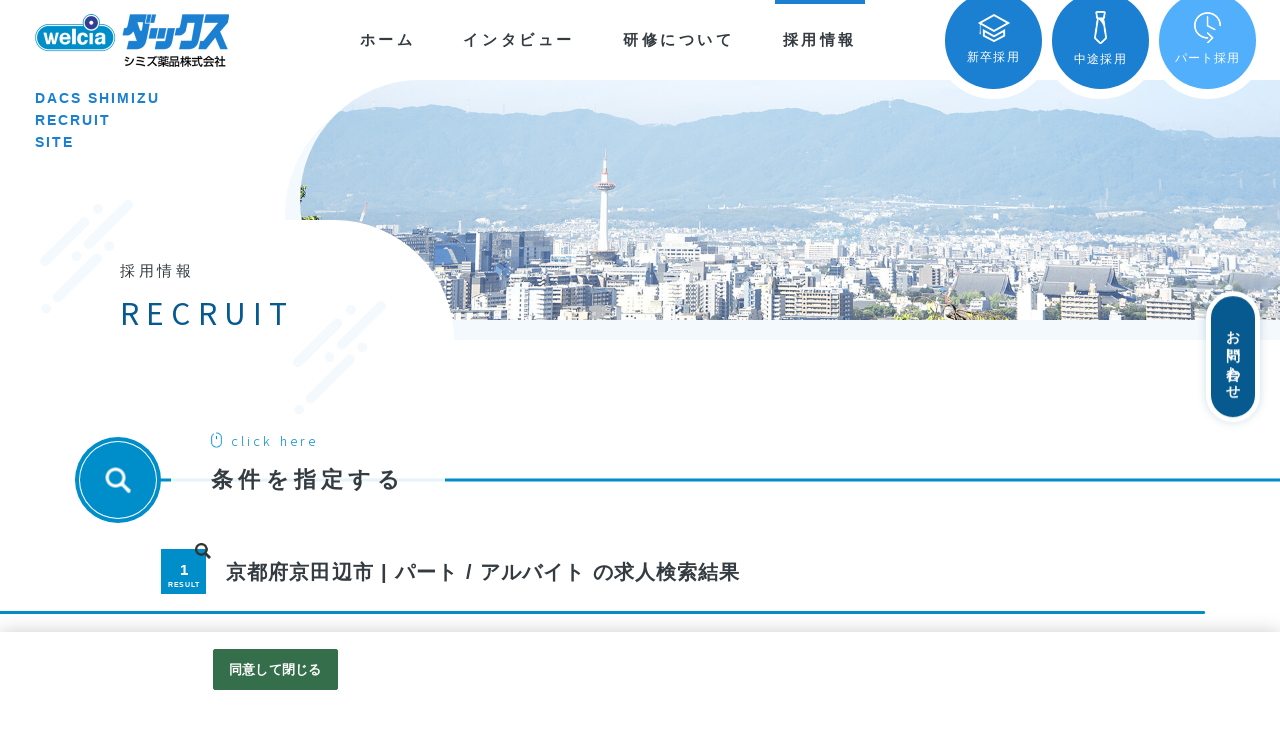

--- FILE ---
content_type: text/html;charset=utf-8
request_url: https://job-gear.net/dacsshimizu2/e02/p26/k26211/VUc_1_12_DUD%2CID/MLkyujin_l.htm?empType=3&_KKCD_=04&_KKCD_=03
body_size: 9719
content:







































       
    
 

 
 
 

 
 
 
 


     
        
                                                                        
                                                                                                                                                                                                                                                                                                                                                                                                                                                                                                                    
                                                                                                                                                     
                          

          


         
                                                                                              
         
                        
        
     


          




 




        	    	    	    	    	        


















                            
    
                                                
                                                                                                                                                                                                                                                                                                                                                                                                                                                                                                                                                                                                                                                                                                                                                                                                                                                                                                                                                                                                                                                                                                                                                                                                                                                                                                                                                                                                                                                                                                                                                                                                                                                                                                                                                                                                                                                                                                                                                                                                                                                                                                                                                                                                                                                                                                                                                                                                                                                                                                                                                                                      
                                                                                                                                                              
            
            
                
                                    
<!DOCTYPE html>
<html lang="ja">
    <head prefix="og: http://ogp.me/ns# fb: http://ogp.me/ns/fb# article: http://ogp.me/ns/article#">
		







	




			
			
			
			
			
  <meta charset="UTF-8">
<meta http-equiv="X-UA-Compatible" content="IE=edge">
<meta name="viewport" content="width=device-width">
<meta name="format-detection" content="telephone=no">
<title>京都府京田辺市 | パート / アルバイトの採用情報一覧 | 【公式】シミズ薬品株式会社 採用サイト[採用・求人情報]</title>
<meta name="description" content="京都府京田辺市 | パート / アルバイトの採用情報一覧です。シミズ薬品株式会社の採用サイトです。薬剤師、登録販売者、ビューティーアドバイザー等、ドラッグストアで働くスタッフを募集中です。新卒・中途採用、アルバイト・パート求人情報を掲載。【24時間WEB応募可！】皆様のご応募、お待ちしております。" />
<meta name="keywords" content="京都府京田辺市,パート,アルバイト,シミズ薬品,ダックス,ドラッグストア,採用,求人,新卒,中途採用,薬剤師,京都市,京都府,採用情報" />
<meta name="author" content="シミズ薬品株式会社" />
<meta name="google-site-verification" content="4XpZMfQJ1sS94FLw6QpXJ5fFvJHJ3IUSRKlfCm3_Zx0">
<link rel="canonical" href="https://job-gear.net/dacsshimizu2/kyujin_l.htm?L=BMSList&amp;ECD=02&amp;PC=26&amp;KCD=26211&amp;RW=4&amp;PL=10&amp;BCD=VUc&amp;P=1&amp;NOI=12&amp;SD=UD,ID&amp;empType=3&amp;_KKCD_=04&amp;_KKCD_=03">
<meta property="og:site_name" content="シミズ薬品株式会社 採用サイト" />
<meta property="og:title" content="京都府京田辺市 | パート / アルバイトの採用情報一覧 | 【公式】シミズ薬品株式会社 採用サイト[採用・求人情報]">
<meta property="og:type" content="object">
<meta property="og:url" content="https://job-gear.net/dacsshimizu2/kyujin_l.htm?L=BMSList&amp;ECD=02&amp;PC=26&amp;KCD=26211&amp;RW=4&amp;PL=10&amp;BCD=VUc&amp;P=1&amp;NOI=12&amp;SD=UD,ID&amp;empType=3&amp;_KKCD_=04&amp;_KKCD_=03">
<meta property="og:description" content="京都府京田辺市 | パート / アルバイトの採用情報一覧です。シミズ薬品株式会社の採用サイトです。薬剤師、登録販売者、ビューティーアドバイザー等、ドラッグストアで働くスタッフを募集中です。新卒・中途採用、アルバイト・パート求人情報を掲載。【24時間WEB応募可！】皆様のご応募、お待ちしております。">
<meta property="og:image" content="https://job-gear.net/d/da/dacsshimizu/img/social.png">
 <link rel="shortcut icon" type="image/x-icon" href="/d/da/dacsshimizu/img/favicon.ico">
<link rel="apple-touch-icon" href="/d/da/dacsshimizu/img/apple-touch-icon.png">
 
<!-- fonts -->
<link href="https://fonts.googleapis.com/css2?family=Noto+Sans+JP:wght@300;400&display=swap" rel="stylesheet">
<link href="https://fonts.googleapis.com/css2?family=Lato:wght@700&display=swap" rel="stylesheet">

<!-- style -->
<link rel="stylesheet" href="/d/da/dacsshimizu/css/kyujin.css">
<link rel="stylesheet" href="/d/da/dacsshimizu/css/style.css">
<link rel="stylesheet" href="/d/da/dacsshimizu/css/swiper.min.css">

<link rel="stylesheet" href="/d/da/dacsshimizu/css/add.css?202201">
<link rel="stylesheet" href="/d/da/dacsshimizu/css/add2023.css?202305">
<link rel="stylesheet" href="/d/da/dacsshimizu/css/add2024.css">
<script type="application/ld+json">
	{
	"@context": "http://schema.org",
	"@type": "BreadcrumbList",
	"itemListElement": [{
	"@type": "ListItem",
	"position": 1,
	"item": {
	"@id": "https://job-gear.net/dacsshimizu/",
	"name": "シミズ薬品株式会社 採用サイト"
	    }
  	  }]
	}
</script>
        
    
    
                                                                                                                              
            
                                                                                                                                                                                      

  
<!-- OneTrust cookie banner .net-->
<script type="text/javascript" src="https://cdn-apac.onetrust.com/scripttemplates/otSDKStub.js" data-document-language="true" charset="UTF-8" data-domain-script="899d3e5c-b51c-4c52-b00d-ff856ed3aa29" ></script>
<script type="text/javascript">
  function OptanonWrapper() { }
</script>
<link rel="stylesheet" href="/__common_config__/cookiebanner/add_onetrust.css">
<!-- END cookie banner -->

    </head>

	<body class="lower-page lower-kyujin_l">
    <div id="container">
		
		
	<!-- 全ページ共通 -->
	<!-- d_menu -->
	<div class="d_menu_btn_wrap">
		<span class="d_menu_btn"><span></span></span>
	</div>
	<div class="d_menuOverlay">
		<div class="d_menu">
			<div class="d_menu__logo">
				<a href="https://job-gear.net/dacsshimizu/" class="ro">
					<img src="/d/da/dacsshimizu/img/logo.png" alt="シミズ薬品株式会社 採用サイト">
				</a>
			</div>

			<div class="d_menu__nav">
				<ul class="d_menu__nav__list">
				     				    				    				    
															                                                					<li class="d_menu__nav__item"><a href="https://job-gear.net/dacsshimizu/">ホーム</a></li>
																																																																																																																																																																																																																																																																																																																																																																																																																															                                                                            					<li class="d_menu__nav__item"><a href="https://job-gear.net/dacsshimizu/all/rcS_1_12_AOID%2CID/CLinterview_l.htm?val99=3&empType=3">インタビュー</a></li>
																																																																	                                                                            					<li class="d_menu__nav__item"><a href="https://job-gear.net/dacsshimizu/training.htm?L=BCSList&BCD=rcT&BCD=rsL&NOI=1000&SF=1&SA=OID%2CID&empType=3">研修について</a></li>
																																																																																																																																																																																																																																																																																																																																																																																																											                                                                            					<li class="d_menu__nav__item js-active"><a href="https://job-gear.net/dacsshimizu2/kyujin_l.htm?L=BMSList&BCD=VUc&NOI=12&SF=1&SD=UD%2CID&_KKCD_=04&_KKCD_=03&empType=3">採用情報</a></li>
																			</ul>
			</div>

			<div class="d_menu__btn">
				<ul class="d_menu__btn__list">
																																																																																										<li class="d_menu__btn__item">
						<a href="https://job-gear.net/dacsshimizu/index_n.htm?empType=1">
							<span class="d_menu__btn__ico ico_n"><img src="/d/da/dacsshimizu/img/ico_n.png" alt="新卒採用アイコン" class="img"></span>
							<span class="d_menu__btn__ttl">新卒採用</span>
						</a>
					</li>
																																																																																																																																																																																																																																																																																																																						<li class="d_menu__btn__item">
						<a href="https://job-gear.net/dacsshimizu/index_m.htm?empType=2">
							<span class="d_menu__btn__ico ico_m"><img src="/d/da/dacsshimizu/img/ico_m.png" alt="中途採用アイコン" class="img"></span>
							<span class="d_menu__btn__ttl">中途採用</span>
						</a>
					</li>
																																																																																																																																																																																																																																																																				<li class="d_menu__btn__item">
						<a href="https://job-gear.net/dacsshimizu/index_p.htm?empType=3">
							<span class="d_menu__btn__ico ico_p"><img src="/d/da/dacsshimizu/img/ico_p.png" alt="パート採用アイコン" class="img"></span>
							<span class="d_menu__btn__ttl">パート採用</span>
						</a>
					</li>
																																							</ul>
			</div>
		</div>
	</div>
	<!-- /d_menu -->

	<!-- header -->
	<header class="header">
		<h1 class="header__logo">
			<a href="https://job-gear.net/dacsshimizu/" class="ro">
				<img src="/d/da/dacsshimizu/img/logo.png" alt="シミズ薬品株式会社 採用サイト" class="img">
			</a>
			<p class="header__logo__txt">DACS SHIMIZU <br>RECRUIT <br>SITE</p>
		</h1>
		<div class="header__nav">
			<!-- globalNav -->
			<nav class="globalNav">
				<ul class="globalNav__list ">
                     				    				    				
															                                                					<li class="globalNav__list__item"><a href="https://job-gear.net/dacsshimizu/">ホーム</a></li>
																																																																																																																																																																																																																																																																																																																																																																																																																															                                                                                                    					<li class="globalNav__list__item"><a href="https://job-gear.net/dacsshimizu/all/rcS_1_12_AOID%2CID/CLinterview_l.htm?val99=3&empType=3">インタビュー</a></li>
																																																																	                                                                                                    					<li class="globalNav__list__item"><a href="https://job-gear.net/dacsshimizu/training.htm?L=BCSList&BCD=rcT&BCD=rsL&NOI=1000&SF=1&SA=OID%2CID&empType=3">研修について</a></li>
																																																																																																																																																																																																																																																																																																																																																																																																											                                                                                                                            					<li class="globalNav__list__item is-active"><a href="https://job-gear.net/dacsshimizu2/kyujin_l.htm?L=BMSList&BCD=VUc&NOI=12&SF=1&SD=UD%2CID&_KKCD_=04&_KKCD_=03&empType=3">採用情報</a></li>
																			</ul>
			</nav>
			<!-- /globalNav -->
			<div class="header__btn">
				<ul class="header__btn__list">
																																																																																															<li class="header__btn__item">
						<a href="https://job-gear.net/dacsshimizu/index_n.htm?empType=1">
							<span class="header__btn__ico ico_n"><img src="/d/da/dacsshimizu/img/ico_n.png" alt="新卒採用アイコン" class="img"></span>
							<span class="header__btn__ttl">新卒採用</span>
						</a>
					</li>
																																																																																																																																																																																																																																																																																																																											<li class="header__btn__item">
						<a href="https://job-gear.net/dacsshimizu/index_m.htm?empType=2">
							<span class="header__btn__ico ico_m"><img src="/d/da/dacsshimizu/img/ico_m.png" alt="中途採用アイコン" class="img"></span>
							<span class="header__btn__ttl">中途採用</span>
						</a>
					</li>
																																																																																																																																																																																																																																																																								    					<li class="header__btn__item is-active">
						<a href="https://job-gear.net/dacsshimizu/index_p.htm?empType=3">
							<span class="header__btn__ico ico_p"><img src="/d/da/dacsshimizu/img/ico_p.png" alt="パート採用アイコン" class="img"></span>
							<span class="header__btn__ttl">パート採用</span>
						</a>
					</li>
																																							</ul>
			</div>
		</div>
		
				<div class="add_inquiry">
      <a href="https://job-gear.net/dacsshimizu/all/ryh_1_1_DUD%2CID/CLcontact.htm" target="_blank"><span>お問い合わせ</span></a>
		</div>
    		
	</header>
	<!-- /header -->
	<!-- /全ページ共通 -->
	
		<!-- mainimg -->
	<div class="lowerMv anime">
		<div class="mvWrap">
			<div class="mv">
				<div class="mv__imgarea">
				</div>
				<div class="mv__txtarea">
					<div class="mv__txtarea__ttl">
						<span class="ja">採用情報</span>
						<span class="eng">RECRUIT</span>
						<div class="decoration -hd dec01">
							<span class="ie">
								<img src="/d/da/dacsshimizu/img/decoration01.svg" alt="デコレーション01" class="img">
							</span>
						</div>
						<div class="decoration -hd dec02">
							<span class="ie">
								<img src="/d/da/dacsshimizu/img/decoration01.svg" alt="デコレーション02" class="img">
							</span>
						</div>
					</div>
				</div>
			</div>
		</div>
	</div>
	<!-- /mainimg -->
		
	<main class="l-main">
		<div class="kyujin_container">
		
			<!-- search panel -->
			<div class="search_panel">
								
 
                     
        
                                  
        
                                  
        
      
 
         
                   
    
                               
    
                        
    
                            
    
                            
    
                             
    
    
                                                                                                                                                                                                                                                                                                                                                                                                                                                                          
                                                         
 


    







 





<div class="toggle search-toggle">
    <p class="toggle_txt">条件を指定する</p>
    <span class="toggle_trigger">
        <span class="toggle_trigger_txt_ico"></span>
        <span class="toggle_trigger_txt_ico"></span>
    </span>
</div>
<div class="search_body">
    <form class="custom-form" action="https://job-gear.net/dacsshimizu2/kyujin_l.htm" accept-charset="UTF-8" method="get">
	<input type="hidden" name="L" value="BMSList" />
	<input type="hidden" name="BCD" value="VUc" />
	<input type="hidden" name="NOI" value="12" />
	<input type="hidden" name="SF" value="1" />
	<input type="hidden" name="SD" value="UD,ID" />
    <input type="hidden" name="P" value="1">
    <input type="hidden" name="empType" value="3">

    
        <input type="hidden" name="_KKCD_" value="04">
    <input type="hidden" name="_KKCD_" value="03">
                     <div class="custom-form_inner">
                            <!-- 勤務地ドリル -->
                <div class="custom-form_parts">
        <p class="parts_ttl">勤務地</p>
        <div class="form_parts_inner">
                        <div class="pull-down">
                <select id="search_pref" name="KCD_">
                                                                 <option value="26" selected="selected">京都府</option>
                                     </select>
            </div>
                        <div id="search_city" class="check-box selCity-box">
                <span class="selCity_alert city_default">上の都道府県を選択してください</span>
            </div>
        </div>
    </div>

            <!-- //勤務地ドリル -->
                                     <!-- 職種チェックボックス -->
            <div class="custom-form_parts">
                <p class="parts_ttl">職種</p>
                <div class="form_parts_inner check-box">
                    <ul class="category_list">
                                <li>
        <input type="checkbox" name="val91_" value="20" id="job20">
        <label for="job20">
                        <a href="https://job-gear.net/dacsshimizu2/all/v91_20/VUc_1_12_DUD%2CID/MLkyujin_l.htm?empType=3&_KKCD_=04&_KKCD_=03">薬剤師</a>
        </label>
    </li>
        <li>
        <input type="checkbox" name="val91_" value="30" id="job30">
        <label for="job30">
                        <a href="https://job-gear.net/dacsshimizu2/all/v91_30/VUc_1_12_DUD%2CID/MLkyujin_l.htm?empType=3&_KKCD_=04&_KKCD_=03">調剤事務</a>
        </label>
    </li>
        <li>
        <input type="checkbox" name="val91_" value="10" id="job10">
        <label for="job10">
                        <a href="https://job-gear.net/dacsshimizu2/all/v91_10/VUc_1_12_DUD%2CID/MLkyujin_l.htm?empType=3&_KKCD_=04&_KKCD_=03">登録販売者</a>
        </label>
    </li>
        <li>
        <input type="checkbox" name="val91_" value="40" id="job40">
        <label for="job40">
                        <a href="https://job-gear.net/dacsshimizu2/all/v91_40/VUc_1_12_DUD%2CID/MLkyujin_l.htm?empType=3&_KKCD_=04&_KKCD_=03">販売スタッフ</a>
        </label>
    </li>
        <li>
        <input type="checkbox" name="val91_" value="50" id="job50">
        <label for="job50">
                        <a href="https://job-gear.net/dacsshimizu2/all/v91_50/VUc_1_12_DUD%2CID/MLkyujin_l.htm?empType=3&_KKCD_=04&_KKCD_=03">ビューティーアドバイザー</a>
        </label>
    </li>
        <li>
        <input type="checkbox" name="val91_" value="60" id="job60">
        <label for="job60">
                        <a href="https://job-gear.net/dacsshimizu2/all/v91_60/VUc_1_12_DUD%2CID/MLkyujin_l.htm?empType=3&_KKCD_=04&_KKCD_=03">夜勤深夜スタッフ</a>
        </label>
    </li>
    
                    </ul>
                </div>
            </div>
            <!-- //職種チェックボックス -->
                          

                <!-- キーワード -->
        <div class="custom-form_parts">
            <p class="parts_ttl">フリーワード</p>
            <div class="form_parts_inner">
                        <input class="searchWord" type="search" name="FTS" placeholder="フリーワードを入力してください" onfocus="" onblur="">
    
            </div>
        </div>
        <!-- //キーワード -->
             </div>
                                <div class="custom-form_searth_btn">
            <span class="btn_cover">
                <input type="submit" value="条件で検索" class="linkbtn -m  submit_btn">
            </span>
        </div>
    </form>
</div>
<div class="job_result_total">
    <div class="job_result_total_head">
        <span class="job_result_total_num">1</span>
        <span class="job_result_total_cach">RESULT</span>
    </div>
    <div class="job_result_total_body">

        <h1 class="job_result_total_body_ttl">
            京都府京田辺市 | パート / アルバイト の求人検索結果</h1>
    </div>
</div>
			</div>
			<!-- //search panel -->
           
            			
						


  
           


 
 <div class="job_count_pager contents_top">
        
		  
<div class="result_total">
	<span class="result_total_all">1</span>
	<span class="result_total_txt">件</span>
        	        <span class="result_total_current">1件を表示</span>
        </div>
        </div>
 
						<div class="job_list">

			



	
		












	
		

		            
                        
            
						 			
					            
                        
            
									
					  	
		




	
		
	<article class="job">
		<header class="job_head">

			<div class="job_head_meta">
				<div class="job_head_meta_inner">
					<div class="job_post_date">
						<span class="job_post_date_ttl">更新日</span>
						<time class="job_post_date_txt">2026-01-09</time>
					</div>
					
				</div>
								<div class="job_employmenttype">
					<ul class="job_employmenttype_list">
						<li class="job_employmenttype_list_item">アルバイト</li><li class="job_employmenttype_list_item">パート</li>
					</ul>
				</div>
							</div>

						<div class="job_head_ttl">
								<h2 class="job_ttl">
					<a href="https://job-gear.net/dacsshimizu2/A11112905696/MDkyujin_d.htm?empType=3" class="job_link">
						【販売スタッフ】≪京田辺市≫◆長期勤務できる方歓迎！◆資格・経験不問！					</a>
				</h2>
								 			</div>
			
						<div class="job_workplace">
				<span class="job_workplace_ttl">就業先</span>
				<span class="job_workplace_txt">ドラッグストアダックス　ダックス京田辺三山木店</span>
			</div>
					</header>
		<div class="job_body">
			<div class="job_body_head job_body_block">
				
				<div class="job_body_head_img is_pc">
					<a href="https://job-gear.net/dacsshimizu2/A11112905696/MDkyujin_d.htm?empType=3" class="job_link">
						<figure class="job_img">
														<img src="https://ss.job-gear.jp/jobgear/picture?c=a84372aac66f051d761c5f9d7d0ed229&amp;p=20230112999950.jpg" alt="ドラッグストアダックス ダックス京田辺三山木店" class="object-fit-img">
													</figure>
					</a>
				</div>
				
				<div class="job_body_head_txt">
										<h3 class="job_occupations is_pc">
					販売スタッフ（レジ・品出し・接客販売・商品管理等）					</h3>
										<div class="job_body_head_txt_inner">
						<ul class="job_outline job_outline-head">
							
																																																																						<li class="job_outline_item">
								<div class="job_outline_item_ttl"><span>勤務地</span></div>
								<div class="job_outline_item_txt">
									ダックス京田辺三山木店（京都府京田辺市三山木中央4丁目10-15）																																				<span>（ <a href="https://maps.google.co.jp/maps?q=%E3%83%80%E3%83%83%E3%82%AF%E3%82%B9%E4%BA%AC%E7%94%B0%E8%BE%BA%E4%B8%89%E5%B1%B1%E6%9C%A8%E5%BA%97%EF%BC%88%E4%BA%AC%E9%83%BD%E5%BA%9C%E4%BA%AC%E7%94%B0%E8%BE%BA%E5%B8%82%E4%B8%89%E5%B1%B1%E6%9C%A8%E4%B8%AD%E5%A4%AE4%E4%B8%81%E7%9B%AE10-15%EF%BC%89" class="gMap_link" target="_blank">Google Map</a> ）</span>
																	</div>
							</li>
																																																																																																																																																																																																																																														<li class="job_outline_item">
								<div class="job_outline_item_ttl"><span>給与</span></div>
								<div class="job_outline_item_txt">
									時給1,150円～ ★20:00以降　時給1,200円～ ★22:00以降　時給1,500円～																	</div>
							</li>
																																																																																																																																																																																																																	</ul>
					</div>
				</div>
			</div>
		</div>
		<div class="job_foot job_convertion">
			<div class="job_convertion_inner">
				<a class="linkbtn -m -arrowAfter -color01" href="https://job-gear.net/dacsshimizu2/A11112905696/MDkyujin_d.htm?empType=3">詳しく見る</a>
			</div>
												



















									<div class="job_convertion_inner">
				<a class="linkbtn -m -arrowAfter" href="https://ss.job-gear.jp/jobgear/f/q.do?id=C0000150053046&gid=A11112905696&svid=%E6%8E%A1%E7%94%A8%E3%83%9B%E3%83%BC%E3%83%A0%E3%83%9A%E3%83%BC%E3%82%B8&kcn=%E3%83%89%E3%83%A9%E3%83%83%E3%82%B0%E3%82%B9%E3%83%88%E3%82%A2%E3%83%80%E3%83%83%E3%82%AF%E3%82%B9%E3%80%80%E3%83%80%E3%83%83%E3%82%AF%E3%82%B9%E4%BA%AC%E7%94%B0%E8%BE%BA%E4%B8%89%E5%B1%B1%E6%9C%A8%E5%BA%97&job_ti=%E3%80%90%E8%B2%A9%E5%A3%B2%E3%82%B9%E3%82%BF%E3%83%83%E3%83%95%E3%80%91%E2%89%AA%E4%BA%AC%E7%94%B0%E8%BE%BA%E5%B8%82%E2%89%AB%E2%97%86%E9%95%B7%E6%9C%9F%E5%8B%A4%E5%8B%99%E3%81%A7&af=&t=f" target="_blank">応募する</a>
			</div>
					</div>
         	</article>
	
		
	 </div>
           
                        


  
           


 
             
             		</div>
	</main>

		                                                                                                                                                                                                                                                                                                                                                                                                                                                                                                                                                                                            <div class="breadcrumb">
    <div class="innerWrap">
        <ol class="breadcrumb__list">
            <li class="breadcrumb__list__item">
                <a href="https://job-gear.net/dacsshimizu/"><span>シミズ薬品株式会社 採用サイト ホーム</span></a>
            </li>
                                                                                                                                                                                                                                                                                                                                                                                                                                                                                                                                                                                                                                                                                                                                                                                        <li class="breadcrumb__list__item">
                        <a href="https://job-gear.net/dacsshimizu/index_p.htm?empType=3"><span>パート採用ホーム</span></a>
                    </li>
                                                                                                                                                                                                                                      <li class="breadcrumb__list__item"><a href="https://job-gear.net/dacsshimizu2/e02/VUc_1_12_DUD%2CID/MLkyujin_l.htm?empType=3&_KKCD_=04&_KKCD_=03">関西</a></li>
                                            <li class="breadcrumb__list__item"><a href="https://job-gear.net/dacsshimizu2/e02/p26/VUc_1_12_DUD%2CID/MLkyujin_l.htm?empType=3&_KKCD_=04&_KKCD_=03">京都府</a></li>
                                            <li class="breadcrumb__list__item"><a href="https://job-gear.net/dacsshimizu2/e02/p26/k26211/VUc_1_12_DUD%2CID/MLkyujin_l.htm?empType=3&_KKCD_=04&_KKCD_=03">京田辺市</a></li>
                            
                        <li class="breadcrumb__list__item">京都府京田辺市 | パート / アルバイトの採用情報一覧</li>
            
        </ol>
    </div>
</div>

<!-- 全ページ共通 -->
<!-- pagetop -->
<div class="pageTop"></div>
<!-- /pagetop -->

<!-- sec__footer -->
<div class="footer">
	<div class="innerWrap">
		<div class="footer__body">
			<div class="footer__lbox">
				<div class="footer__hd">
					<div class="footer__logo">
						<a href="https://job-gear.net/dacsshimizu/" class="ro">
							<img src="/d/da/dacsshimizu/img/logo.png" alt="シミズ薬品株式会社 採用サイト">
						</a>
					</div>
										<a class="footer__hd__link" href="http://www.dacs-shimizu.jp/" class="ro" target="_blank">コーポレートサイト</a>
									</div>
				<div class="footer__nav">
					<ul class="footer__nav__list">
																								<li class="footer__nav__item"><a href="https://job-gear.net/dacsshimizu/">ホーム</a></li>
																																																																																																																																																																																																																																																																																																<li class="footer__nav__item"><a href="https://job-gear.net/dacsshimizu/all/rcS_1_12_AOID%2CID/CLinterview_l.htm">スタッフインタビュー</a></li>
																																																																																																																																																																																																																																																																																																												<li class="footer__nav__item"><a href="https://job-gear.net/dacsshimizu/training.htm?L=BCSList&BCD=rcT&BCD=rsL&NOI=1000&SF=1&SA=OID%2CID">研修について</a></li>
																																																																																																																																																																																																																																			</ul>
				</div>
				<div class="footer__menu">
					<ul class="footer__menu__list">
																																																																																																                                                        						<li class="footer__menu__item"><a href="https://job-gear.net/dacsshimizu/index_n.htm?empType=1">新卒採用</a></li>
																		                                                                                                                        						<li class="footer__menu__item"><a href="https://job-gear.net/dacsshimizu/all/rcS_1_12_AOID%2CID/CLinterview_l.htm?val99=1&empType=1">インタビュー</a></li>
																		                                                                                        						<li class="footer__menu__item"><a href="https://job-gear.net/dacsshimizu/all/rcW_1_1_AOID%2CID/CLcareer.htm?empType=1">キャリアデザイン</a></li>
																		                                                                                        						<li class="footer__menu__item"><a href="https://job-gear.net/dacsshimizu/all/rcX_1_1_AOID%2CID/CLflow.htm?empType=1">入社からの1年間</a></li>
																		                                                                                        						<li class="footer__menu__item"><a href="https://job-gear.net/dacsshimizu/all/rcY_1_1_AOID%2CID/CLschedule.htm?empType=1">採用スケジュール</a></li>
																		                                                                                        						<li class="footer__menu__item"><a href="https://job-gear.net/dacsshimizu/all/rcV_1_1_AOID%2CID/CLrequirements.htm?empType=1">募集要項</a></li>
																		                                                                                        						<li class="footer__menu__item"><a href="https://job-gear.net/dacsshimizu/all/rcZ_1_20_DOID%2CID/CLinformation_l.htm?empType=1">更新情報</a></li>
																																																																																																					</ul>
					<ul class="footer__menu__list">
																																																																																																																																																																																																                                                        						<li class="footer__menu__item"><a href="https://job-gear.net/dacsshimizu/index_m.htm?empType=2">中途採用</a></li>
																		                                                        						<li class="footer__menu__item"><a href="https://job-gear.net/dacsshimizu/all/rcS_1_12_AOID%2CID/CLinterview_l.htm?val99=2&empType=2">インタビュー</a></li>
																		                                                        						<li class="footer__menu__item"><a href="https://job-gear.net/dacsshimizu2/kyujin_l.htm?L=BMSList&BCD=VUc&NOI=12&SF=1&SD=UD%2CID&_KKCD_=01&empType=2">採用情報</a></li>
																																																					</ul>
					<ul class="footer__menu__list">
																																																																																																																																																																																																																																				                                                        						<li class="footer__menu__item"><a href="https://job-gear.net/dacsshimizu/index_p.htm?empType=3">パート採用</a></li>
																		                                                        						<li class="footer__menu__item"><a href="https://job-gear.net/dacsshimizu/all/rcS_1_12_AOID%2CID/CLinterview_l.htm?val99=3&empType=3">インタビュー</a></li>
																		                                                        						<li class="footer__menu__item"><a href="https://job-gear.net/dacsshimizu2/kyujin_l.htm?L=BMSList&BCD=VUc&NOI=12&SF=1&SD=UD%2CID&_KKCD_=04&_KKCD_=03&empType=3">採用情報</a></li>
																	</ul>
				</div>
			</div>
			
			<div class="footer__rbox">
								<div class="footer__search">
    <!-- footer__search__box -->
    <div class="footer__search__box">
        <p class="footer__search__hd">勤務地から探す</p>
        <ul class="footer__search__list">
 
                                                                                                                                                                                                                                                                                                                                                                                                                                                                                                                                                                                                                                                                                                                                                                                                                                                                                                                                                                                                                                                                                                                                                                                                                                                                          <li>
                                                    <a class="underline" href="https://job-gear.net/dacsshimizu2/e02/p26/k26101/VUc_1_12_DUD%2CID/MLkyujin_l.htm?empType=3&_KKCD_=04&_KKCD_=03">京都市北区</a>
                                                </li>
                        <li>
                                                    <a class="underline" href="https://job-gear.net/dacsshimizu2/e02/p26/k26102/VUc_1_12_DUD%2CID/MLkyujin_l.htm?empType=3&_KKCD_=04&_KKCD_=03">京都市上京区</a>
                                                </li>
                        <li>
                                                    <a class="underline" href="https://job-gear.net/dacsshimizu2/e02/p26/k26103/VUc_1_12_DUD%2CID/MLkyujin_l.htm?empType=3&_KKCD_=04&_KKCD_=03">京都市左京区</a>
                                                </li>
                        <li>
                                                    <a class="underline" href="https://job-gear.net/dacsshimizu2/e02/p26/k26104/VUc_1_12_DUD%2CID/MLkyujin_l.htm?empType=3&_KKCD_=04&_KKCD_=03">京都市中京区</a>
                                                </li>
                        <li>
                                                    <a class="underline" href="https://job-gear.net/dacsshimizu2/e02/p26/k26105/VUc_1_12_DUD%2CID/MLkyujin_l.htm?empType=3&_KKCD_=04&_KKCD_=03">京都市東山区</a>
                                                </li>
                        <li>
                                                    <a class="underline" href="https://job-gear.net/dacsshimizu2/e02/p26/k26106/VUc_1_12_DUD%2CID/MLkyujin_l.htm?empType=3&_KKCD_=04&_KKCD_=03">京都市下京区</a>
                                                </li>
                        <li>
                                                    <a class="underline" href="https://job-gear.net/dacsshimizu2/e02/p26/k26107/VUc_1_12_DUD%2CID/MLkyujin_l.htm?empType=3&_KKCD_=04&_KKCD_=03">京都市南区</a>
                                                </li>
                        <li>
                                                    <a class="underline" href="https://job-gear.net/dacsshimizu2/e02/p26/k26108/VUc_1_12_DUD%2CID/MLkyujin_l.htm?empType=3&_KKCD_=04&_KKCD_=03">京都市右京区</a>
                                                </li>
                        <li>
                                                    <a class="underline" href="https://job-gear.net/dacsshimizu2/e02/p26/k26109/VUc_1_12_DUD%2CID/MLkyujin_l.htm?empType=3&_KKCD_=04&_KKCD_=03">京都市伏見区</a>
                                                </li>
                        <li>
                                                    <a class="underline" href="https://job-gear.net/dacsshimizu2/e02/p26/k26110/VUc_1_12_DUD%2CID/MLkyujin_l.htm?empType=3&_KKCD_=04&_KKCD_=03">京都市山科区</a>
                                                </li>
                        <li>
                                                    <a class="underline" href="https://job-gear.net/dacsshimizu2/e02/p26/k26111/VUc_1_12_DUD%2CID/MLkyujin_l.htm?empType=3&_KKCD_=04&_KKCD_=03">京都市西京区</a>
                                                </li>
                        <li>
                                                    <a class="underline" href="https://job-gear.net/dacsshimizu2/e02/p26/k26201/VUc_1_12_DUD%2CID/MLkyujin_l.htm?empType=3&_KKCD_=04&_KKCD_=03">福知山市</a>
                                                </li>
                        <li>
                                                    <a class="underline" href="https://job-gear.net/dacsshimizu2/e02/p26/k26202/VUc_1_12_DUD%2CID/MLkyujin_l.htm?empType=3&_KKCD_=04&_KKCD_=03">舞鶴市</a>
                                                </li>
                        <li>
                                                    <a class="underline" href="https://job-gear.net/dacsshimizu2/e02/p26/k26203/VUc_1_12_DUD%2CID/MLkyujin_l.htm?empType=3&_KKCD_=04&_KKCD_=03">綾部市</a>
                                                </li>
                        <li>
                                                    <a class="underline" href="https://job-gear.net/dacsshimizu2/e02/p26/k26204/VUc_1_12_DUD%2CID/MLkyujin_l.htm?empType=3&_KKCD_=04&_KKCD_=03">宇治市</a>
                                                </li>
                        <li>
                                                    <a class="underline" href="https://job-gear.net/dacsshimizu2/e02/p26/k26205/VUc_1_12_DUD%2CID/MLkyujin_l.htm?empType=3&_KKCD_=04&_KKCD_=03">宮津市</a>
                                                </li>
                        <li>
                                                    <a class="underline" href="https://job-gear.net/dacsshimizu2/e02/p26/k26206/VUc_1_12_DUD%2CID/MLkyujin_l.htm?empType=3&_KKCD_=04&_KKCD_=03">亀岡市</a>
                                                </li>
                        <li>
                                                    <a class="underline" href="https://job-gear.net/dacsshimizu2/e02/p26/k26207/VUc_1_12_DUD%2CID/MLkyujin_l.htm?empType=3&_KKCD_=04&_KKCD_=03">城陽市</a>
                                                </li>
                        <li>
                                                    <a class="underline" href="https://job-gear.net/dacsshimizu2/e02/p26/k26208/VUc_1_12_DUD%2CID/MLkyujin_l.htm?empType=3&_KKCD_=04&_KKCD_=03">向日市</a>
                                                </li>
                        <li>
                                                    <a class="underline" href="https://job-gear.net/dacsshimizu2/e02/p26/k26209/VUc_1_12_DUD%2CID/MLkyujin_l.htm?empType=3&_KKCD_=04&_KKCD_=03">長岡京市</a>
                                                </li>
                        <li>
                                                    <a class="underline" href="https://job-gear.net/dacsshimizu2/e02/p26/k26210/VUc_1_12_DUD%2CID/MLkyujin_l.htm?empType=3&_KKCD_=04&_KKCD_=03">八幡市</a>
                                                </li>
                        <li>
                                                    <a class="underline" href="https://job-gear.net/dacsshimizu2/e02/p26/k26211/VUc_1_12_DUD%2CID/MLkyujin_l.htm?empType=3&_KKCD_=04&_KKCD_=03">京田辺市</a>
                                                </li>
                        <li>
                                                    <a class="underline" href="https://job-gear.net/dacsshimizu2/e02/p26/k26212/VUc_1_12_DUD%2CID/MLkyujin_l.htm?empType=3&_KKCD_=04&_KKCD_=03">京丹後市</a>
                                                </li>
                        <li>
                                                    <a class="underline" href="https://job-gear.net/dacsshimizu2/e02/p26/k26213/VUc_1_12_DUD%2CID/MLkyujin_l.htm?empType=3&_KKCD_=04&_KKCD_=03">南丹市</a>
                                                </li>
                        <li>
                                                    <a class="underline" href="https://job-gear.net/dacsshimizu2/e02/p26/k26214/VUc_1_12_DUD%2CID/MLkyujin_l.htm?empType=3&_KKCD_=04&_KKCD_=03">木津川市</a>
                                                </li>
                        <li>
                                                    <a class="underline" href="https://job-gear.net/dacsshimizu2/e02/p26/k26303/VUc_1_12_DUD%2CID/MLkyujin_l.htm?empType=3&_KKCD_=04&_KKCD_=03">大山崎町</a>
                                                </li>
                        <li>
                                                    <a class="underline" href="https://job-gear.net/dacsshimizu2/e02/p26/k26322/VUc_1_12_DUD%2CID/MLkyujin_l.htm?empType=3&_KKCD_=04&_KKCD_=03">久御山町</a>
                                                </li>
                        <li>
                                                    <a class="underline" href="https://job-gear.net/dacsshimizu2/e02/p26/k26343/VUc_1_12_DUD%2CID/MLkyujin_l.htm?empType=3&_KKCD_=04&_KKCD_=03">井手町</a>
                                                </li>
                        <li>
                                                    <a class="underline" href="https://job-gear.net/dacsshimizu2/e02/p26/k26344/VUc_1_12_DUD%2CID/MLkyujin_l.htm?empType=3&_KKCD_=04&_KKCD_=03">宇治田原町</a>
                                                </li>
                        <li>
                                                    <a class="underline" href="https://job-gear.net/dacsshimizu2/e02/p26/k26364/VUc_1_12_DUD%2CID/MLkyujin_l.htm?empType=3&_KKCD_=04&_KKCD_=03">笠置町</a>
                                                </li>
                        <li>
                                                    <a class="underline" href="https://job-gear.net/dacsshimizu2/e02/p26/k26365/VUc_1_12_DUD%2CID/MLkyujin_l.htm?empType=3&_KKCD_=04&_KKCD_=03">和束町</a>
                                                </li>
                        <li>
                                                    <a class="underline" href="https://job-gear.net/dacsshimizu2/e02/p26/k26366/VUc_1_12_DUD%2CID/MLkyujin_l.htm?empType=3&_KKCD_=04&_KKCD_=03">精華町</a>
                                                </li>
                        <li>
                                                    <a class="underline" href="https://job-gear.net/dacsshimizu2/e02/p26/k26367/VUc_1_12_DUD%2CID/MLkyujin_l.htm?empType=3&_KKCD_=04&_KKCD_=03">南山城村</a>
                                                </li>
                        <li>
                                                    <a class="underline" href="https://job-gear.net/dacsshimizu2/e02/p26/k26407/VUc_1_12_DUD%2CID/MLkyujin_l.htm?empType=3&_KKCD_=04&_KKCD_=03">京丹波町</a>
                                                </li>
                        <li>
                                                    <a class="underline" href="https://job-gear.net/dacsshimizu2/e02/p26/k26463/VUc_1_12_DUD%2CID/MLkyujin_l.htm?empType=3&_KKCD_=04&_KKCD_=03">伊根町</a>
                                                </li>
                        <li>
                                                    <a class="underline" href="https://job-gear.net/dacsshimizu2/e02/p26/k26465/VUc_1_12_DUD%2CID/MLkyujin_l.htm?empType=3&_KKCD_=04&_KKCD_=03">与謝野町</a>
                                                </li>
                     </ul>
    </div>
    <!-- footer__search__box -->
                                 <div class="footer__search__box">
        <p class="footer__search__hd">職種から探す</p>
        <ul class="footer__search__list">
                                                                                                 <li>
                <a class="underline" href="https://job-gear.net/dacsshimizu2/all/v91_20/VUc_1_12_DUD%2CID/MLkyujin_l.htm?empType=3&_KKCD_=04&_KKCD_=03">薬剤師</a>
            </li>
                                                                                                                                                                                                                                                                                                                                                                                                                                                                                                                         <li>
                <a class="underline" href="https://job-gear.net/dacsshimizu2/all/v91_30/VUc_1_12_DUD%2CID/MLkyujin_l.htm?empType=3&_KKCD_=04&_KKCD_=03">調剤事務</a>
            </li>
                                                                                                                                                                                                                                                      <li>
                <a class="underline" href="https://job-gear.net/dacsshimizu2/all/v91_10/VUc_1_12_DUD%2CID/MLkyujin_l.htm?empType=3&_KKCD_=04&_KKCD_=03">登録販売者</a>
            </li>
                                                                                                                                                                                                                                                                                                                                                                                                          <li>
                <a class="underline" href="https://job-gear.net/dacsshimizu2/all/v91_40/VUc_1_12_DUD%2CID/MLkyujin_l.htm?empType=3&_KKCD_=04&_KKCD_=03">販売スタッフ</a>
            </li>
                                                                                                                                                                                                                                                                                                                                                                                                          <li>
                <a class="underline" href="https://job-gear.net/dacsshimizu2/all/v91_50/VUc_1_12_DUD%2CID/MLkyujin_l.htm?empType=3&_KKCD_=04&_KKCD_=03">ビューティーアドバイザー</a>
            </li>
                                                                                                                                                                                                                                                                                                                                                                                                                                               <li>
                <a class="underline" href="https://job-gear.net/dacsshimizu2/all/v91_60/VUc_1_12_DUD%2CID/MLkyujin_l.htm?empType=3&_KKCD_=04&_KKCD_=03">夜勤深夜スタッフ</a>
            </li>
                                                                                                </ul>
    </div>


</div>							</div>
		</div>
		<div class="footer__copyarea">
						<a class="ga-pdf" href="https://job-gear.net/csd/doc/privacy/googleanalytics_terms.pdf" target="_blank">Googleアナリティクスの利用について</a>
						<p class="copyright">&copy; G&E Corporation.</p>
		</div>
	</div>
</div>
<!-- /footer -->
<!-- /全ページ共通 -->

    </div><!-- /container -->
        <!-- 共通 -->
<script src="/d/da/dacsshimizu/js/vendor/jquery-3.4.1.min.js"></script>
<script src="/d/da/dacsshimizu/js/vendor/modernizr-custom.js"></script>
<script src="/d/da/dacsshimizu/js/vendor/lazyload.min.js"></script>
<script src="/d/da/dacsshimizu/js/vendor/ofi.min.js"></script>
<script src="/d/da/dacsshimizu/js/library.js"></script>
<script src="/d/da/dacsshimizu/js/script.js"></script>
<!-- /共通 -->
<script src="/d/da/dacsshimizu/js/vendor/swiper.min.js"></script>

<script src="/d/da/dacsshimizu/js/lower.js"></script>
<script src="/d/da/dacsshimizu/js/kyujin.js"></script>









<script>
	$('input[name="_KKCD_"]').on('change', function() {
		var check_item = $('input[name="_KKCD_"]');
		var checked_length = $('input[name="_KKCD_"]:checked').length;
		var emp_item = $('input[name="empType"]');

		if (check_item.not(':checked').length === 0 || checked_length === 0) {
			emp_item.val('');
		} else if (check_item.filter('[value="03"]').prop('checked') && check_item.filter('[value="04"]').prop('checked')) {
			emp_item.val('3');
		} else if ((check_item.filter('[value="03"]').prop('checked') || check_item.filter('[value="04"]').prop('checked')) && checked_length === 1) {
			emp_item.val('3');
		} else if (check_item.filter('[value="01"]').prop('checked') && checked_length === 1) {
			emp_item.val('2');
		} else {
			emp_item.val('');
		}
	});
</script>

            
                                                                                                                

<script>
	function prefChange(load_city_url){
		jQuery.ajax({
			type: 'GET',
			url: load_city_url + '&time=' + (new Date).getTime(),
			success: function(data) {
				if(location.href.indexOf('https://job-gear.net') == -1) {
					var data = data.responseText;
				}
				//                console.log(data);
				$('#search_city').html(data);
				$('#search_city > *').hide().fadeIn();
			}
		});
	}

	$(function(){
		var base_data = $('#search_city').html();//元のデータ

		var check_pref = $('#search_pref').val();//セレクトの場合
		//チェックがあればそれを優先
		if (check_pref != '') {
			//                console.log(check_pref);
			var city_url = 'https://job-gear.net/dacsshimizu2/search_city.htm?L=BMSList&BCD=VUc&SF=1&SA=KCD&NOI=3000&empType=3&CITY=26211&KCD_=' + check_pref;
			prefChange(city_url);
		} 
		else if ('&KCD=26' != '') {
			//                console.log('&KCD=26');
			var city_url = 'https://job-gear.net/dacsshimizu2/search_city.htm?L=BMSList&BCD=VUc&SF=1&SA=KCD&NOI=3000&empType=3&CITY=26211&KCD=26';
			prefChange(city_url);
		} 


		$('#search_pref').on('change',function() {
			$(this).parents('form').find('.no_offer').remove();
			var check_pref = $('#search_pref').val();//セレクトの場合
			var city_url = 'https://job-gear.net/dacsshimizu2/search_city.htm?L=BMSList&BCD=VUc&SF=1&SA=KCD&NOI=3000&empType=3&KCD_=' + check_pref;
			if (check_pref == ''){
				$('#search_city').html(base_data);
				$('#search_city > *').hide().fadeIn();
			} else {
				prefChange(city_url);
				$('#search_city option').attr('selected',false);
			}
		});
		
		$('#search_city').on('click',function(){
			var check_pref = $('#search_pref').val();//セレクトの場合
			if (check_pref == ''){
				$(this).html('<div class="no_pref">都道府県を選択</div>')
				$('#search_city .no_pref').hide().fadeIn();
				return false;
			}
		});
		$('.submit_btn').on('click',function(){
			var check_no_city = $('#search_city .no_city').length;
			var check_city = $('#search_city :checked').val();
			var check_pref = $('#search_pref').val();
			var pref_name = $('#search_pref :selected').text();
			var pref_name = pref_name.replace(/\s+/g, '');

			if (check_pref != '' && check_no_city > 0){
				$(this).parents('form').find('.no_offer').remove();
				//デザインにより選択
				//$(this).closest('div').prepend('<div class="no_offer">' + pref_name + 'の募集は現在ありません。</div>');
				$(this).parents('form').append('<div class="no_offer">' + pref_name + 'の募集は現在ありません。</div>');
				$(this).parents('form').find('.no_offer').hide().fadeIn();
				return false;
			}
			if (check_city && check_city != ''){
				$('#search_pref').attr('name','PC');
			}

		});
	});

</script>


                        <script>
  (function(i,s,o,g,r,a,m){i['GoogleAnalyticsObject']=r;i[r]=i[r]||function(){
  (i[r].q=i[r].q||[]).push(arguments)},i[r].l=1*new Date();a=s.createElement(o),
  m=s.getElementsByTagName(o)[0];a.async=1;a.src=g;m.parentNode.insertBefore(a,m)
  })(window,document,'script','//www.google-analytics.com/analytics.js','ga');
  ga('create', 'UA-92691842-46', 'auto',{'allowLinker':true});
  ga('require','linker');
  ga('linker:autoLink',['ss.job-gear.jp']);
  ga('send','pageview');
</script>

<!-- YTM Tag -->
<script type="text/javascript">
  (function () {
    var tagjs = document.createElement("script");
    var s = document.getElementsByTagName("script")[0];
    tagjs.async = true;
    tagjs.src = "//s.yjtag.jp/tag.js#site=CMLcbp3,lNIE7ok,Qr4kXCs";
    s.parentNode.insertBefore(tagjs, s);
  }());
</script>
<noscript>
  <iframe src="//b.yjtag.jp/iframe?c=lNIE7ok" width="1" height="1"
frameborder="0" scrolling="no" marginheight="0"
marginwidth="0"></iframe> </noscript>
<!-- YTM Tag end -->

<!-- Google Tag Manager -->
<script>(function(w,d,s,l,i){
w[l]=w[l]||[];w[l].push({'gtm.start':new Date().getTime(),event:'gtm.js'});var f=d.getElementsByTagName(s)[0],j=d.createElement(s),dl=l!='dataLayer'?'&l='+l:'';j.async=true;j.src='https://www.googletagmanager.com/gtm.js?id='+i+dl;f.parentNode.insertBefore(j,f);
})(window,document,'script','dataLayer','GTM-NCCWS47');</script>
<!-- End Google Tag Manager -->
<!-- GA4 v1 Google tag (gtag.js) -->
<script async src="https://www.googletagmanager.com/gtag/js?id=G-YE5KZJ3JJ3"></script>
<script>
  window.dataLayer = window.dataLayer || [];
  function gtag(){dataLayer.push(arguments);}
  gtag('js', new Date());
  gtag('config', 'G-YE5KZJ3JJ3');
</script>
<!-- GA4 end -->

        
        </body>

</html>

--- FILE ---
content_type: text/html;charset=utf-8
request_url: https://job-gear.net/dacsshimizu2/search_city.htm?L=BMSList&BCD=VUc&SF=1&SA=KCD&NOI=3000&empType=3&CITY=26211&KCD_=26&time=1768502749356
body_size: 1384
content:








































       
    
 

 
 
 

 
 
 
 


     
        
                                                                        
                                                                                                                                                                                                                                                                                                                                                                                                                                                                                                                                        
                                                                                         
                          

          


          


          




 




        	    	    	    	    	    	    	    	    	    	    	    	    	    	    	    	    	    	    	    	    	    


















                                
    
                                                
                                                                                                                                                                                                                                                                                                                                                                                                                                                                                                                                                                                                                                                                                                                                                                                                                                                                                                                                                                                                                                                                                                                                                                                                                                                                                                                                                                                                                                                                                                                                                                                                                                                                                                                                                                                                                                                                                                                                                                                                                                                                                                                                                                                                                                                                                                                                                                                                                                                                                                                                                              
                                                                      
                                                                                                                                                                                                                                                                                                                                                                                                                                                                                                                                                                                                                                                                                                                                                                                                                                                                                                                                                                                                                                                                                                                                                                                                                                                                                                                                                                                                                                                                   
                                                                                                                                                        
             
                        
                                                                         
                                                                        

    <ul class="category_list">
                                                                                                                                                                                                                                                                                                                                                                                                                                                              <li>
            <input type="checkbox" id="c_26101" name="KCD_" value="26101">
            <label for="c_26101">
                                                        <a href="https://job-gear.net/dacsshimizu2/e02/p26/k26101/VUc_1_12_DUD%2CID/MLkyujin_l.htm?empType=3&_KKCD_=04&_KKCD_=03">京都市北区</a>
                        </label>
        </li>
                                                                                                                                                                                                                                                                                                                                                                                                                                                                                                                                      <li>
            <input type="checkbox" id="c_26102" name="KCD_" value="26102">
            <label for="c_26102">
                                                        <a href="https://job-gear.net/dacsshimizu2/e02/p26/k26102/VUc_1_12_DUD%2CID/MLkyujin_l.htm?empType=3&_KKCD_=04&_KKCD_=03">京都市上京区</a>
                        </label>
        </li>
                                                                                                                                                                                                                                                                                                                                                                                                                                                                                            <li>
            <input type="checkbox" id="c_26103" name="KCD_" value="26103">
            <label for="c_26103">
                                                        <a href="https://job-gear.net/dacsshimizu2/e02/p26/k26103/VUc_1_12_DUD%2CID/MLkyujin_l.htm?empType=3&_KKCD_=04&_KKCD_=03">京都市左京区</a>
                        </label>
        </li>
                                                                                                                                                                                                                                                                                                                                                                                                                                                                                                                                                                                                     <li>
            <input type="checkbox" id="c_26104" name="KCD_" value="26104">
            <label for="c_26104">
                                                        <a href="https://job-gear.net/dacsshimizu2/e02/p26/k26104/VUc_1_12_DUD%2CID/MLkyujin_l.htm?empType=3&_KKCD_=04&_KKCD_=03">京都市中京区</a>
                        </label>
        </li>
                                                                                                                                                                                                                                                                                                                                                                                                                                                                                            <li>
            <input type="checkbox" id="c_26105" name="KCD_" value="26105">
            <label for="c_26105">
                                                        <a href="https://job-gear.net/dacsshimizu2/e02/p26/k26105/VUc_1_12_DUD%2CID/MLkyujin_l.htm?empType=3&_KKCD_=04&_KKCD_=03">京都市東山区</a>
                        </label>
        </li>
                                                                                                                                                                                                                                                                                                                                                                                                                                                                                                                                      <li>
            <input type="checkbox" id="c_26106" name="KCD_" value="26106">
            <label for="c_26106">
                                                        <a href="https://job-gear.net/dacsshimizu2/e02/p26/k26106/VUc_1_12_DUD%2CID/MLkyujin_l.htm?empType=3&_KKCD_=04&_KKCD_=03">京都市下京区</a>
                        </label>
        </li>
                                                                                                                                                                                                                                                                                                                                                                                                                                                                                                                                      <li>
            <input type="checkbox" id="c_26107" name="KCD_" value="26107">
            <label for="c_26107">
                                                        <a href="https://job-gear.net/dacsshimizu2/e02/p26/k26107/VUc_1_12_DUD%2CID/MLkyujin_l.htm?empType=3&_KKCD_=04&_KKCD_=03">京都市南区</a>
                        </label>
        </li>
                                                                                                                                                                                                                                                                                                                                                                                                                                                                                                                                                                                <li>
            <input type="checkbox" id="c_26108" name="KCD_" value="26108">
            <label for="c_26108">
                                                        <a href="https://job-gear.net/dacsshimizu2/e02/p26/k26108/VUc_1_12_DUD%2CID/MLkyujin_l.htm?empType=3&_KKCD_=04&_KKCD_=03">京都市右京区</a>
                        </label>
        </li>
                                                                                                                                                                                                                                                                                                                                                                                                                                                                                                                                                                                                                                               <li>
            <input type="checkbox" id="c_26109" name="KCD_" value="26109">
            <label for="c_26109">
                                                        <a href="https://job-gear.net/dacsshimizu2/e02/p26/k26109/VUc_1_12_DUD%2CID/MLkyujin_l.htm?empType=3&_KKCD_=04&_KKCD_=03">京都市伏見区</a>
                        </label>
        </li>
                                                                                                                                                                                                                                                                                                                                                                                                                                                                                                                                                                                                                          <li>
            <input type="checkbox" id="c_26110" name="KCD_" value="26110">
            <label for="c_26110">
                                                        <a href="https://job-gear.net/dacsshimizu2/e02/p26/k26110/VUc_1_12_DUD%2CID/MLkyujin_l.htm?empType=3&_KKCD_=04&_KKCD_=03">京都市山科区</a>
                        </label>
        </li>
                                                                                                                                                                                                                                                                                                                                                                                                                                                                                                                 <li>
            <input type="checkbox" id="c_26111" name="KCD_" value="26111">
            <label for="c_26111">
                                                        <a href="https://job-gear.net/dacsshimizu2/e02/p26/k26111/VUc_1_12_DUD%2CID/MLkyujin_l.htm?empType=3&_KKCD_=04&_KKCD_=03">京都市西京区</a>
                        </label>
        </li>
                                                                                                                                                                                                                                                                                                                                                                                                                                                                                                                                      <li>
            <input type="checkbox" id="c_26204" name="KCD_" value="26204">
            <label for="c_26204">
                                                        <a href="https://job-gear.net/dacsshimizu2/e02/p26/k26204/VUc_1_12_DUD%2CID/MLkyujin_l.htm?empType=3&_KKCD_=04&_KKCD_=03">宇治市</a>
                        </label>
        </li>
                                                                                                                                                                                                                                                                                                                                                                                                                                                                                                                 <li>
            <input type="checkbox" id="c_26206" name="KCD_" value="26206">
            <label for="c_26206">
                                                        <a href="https://job-gear.net/dacsshimizu2/e02/p26/k26206/VUc_1_12_DUD%2CID/MLkyujin_l.htm?empType=3&_KKCD_=04&_KKCD_=03">亀岡市</a>
                        </label>
        </li>
                                                                                                                                                                                                                                                                                                                                                                                                                                                                                                                 <li>
            <input type="checkbox" id="c_26208" name="KCD_" value="26208">
            <label for="c_26208">
                                                        <a href="https://job-gear.net/dacsshimizu2/e02/p26/k26208/VUc_1_12_DUD%2CID/MLkyujin_l.htm?empType=3&_KKCD_=04&_KKCD_=03">向日市</a>
                        </label>
        </li>
                                                                                                                                                                                                                                                                                                                                                                                                                                                                                            <li>
            <input type="checkbox" id="c_26209" name="KCD_" value="26209">
            <label for="c_26209">
                                                        <a href="https://job-gear.net/dacsshimizu2/e02/p26/k26209/VUc_1_12_DUD%2CID/MLkyujin_l.htm?empType=3&_KKCD_=04&_KKCD_=03">長岡京市</a>
                        </label>
        </li>
                                                                                                                                                                                                                                                                                                                                                                                                                                                                                                                                                      <li>
            <input type="checkbox" id="c_26211" name="KCD_" value="26211" checked="checked">
            <label for="c_26211">
                                                        <a href="https://job-gear.net/dacsshimizu2/e02/p26/k26211/VUc_1_12_DUD%2CID/MLkyujin_l.htm?empType=3&_KKCD_=04&_KKCD_=03">京田辺市</a>
                        </label>
        </li>
                                                                                                                                                                                                                                                                                                                                                                                                                                                                                                                 <li>
            <input type="checkbox" id="c_26213" name="KCD_" value="26213">
            <label for="c_26213">
                                                        <a href="https://job-gear.net/dacsshimizu2/e02/p26/k26213/VUc_1_12_DUD%2CID/MLkyujin_l.htm?empType=3&_KKCD_=04&_KKCD_=03">南丹市</a>
                        </label>
        </li>
                                                                                     </ul>
 

--- FILE ---
content_type: text/css
request_url: https://job-gear.net/d/da/dacsshimizu/css/kyujin.css
body_size: 9188
content:
@media (min-device-width: 768px){a[href*='tel:']{pointer-events:none;display:inline-block}}.is_sp{display:none !important}.kyujin_container{overflow:hidden;max-width:1300px;margin:0 auto;padding:50px;box-sizing:border-box;-webkit-font-smoothing:antialiased;-moz-osx-font-smoothing:grayscale;font-size:14px;line-height:1.8;letter-spacing:0.05em}.kyujin_container *,.kyujin_container *:after,.kyujin_container *:before{box-sizing:border-box;-webkit-font-smoothing:antialiased;-moz-osx-font-smoothing:grayscale;margin:0;padding:0}.kyujin_container img{vertical-align:bottom}.kyujin_container a{text-decoration:none;color:#1c80d2}.kyujin_container a:focus{outline:none}.kyujin_container a img{border:0}@media screen and (min-width: 769px), only screen and (min-device-width: 769px) and (max-device-width: 1024px) and (orientation: landscape){.kyujin_container a:hover,.kyujin_container a:active{color:#001a6c}}@media screen and (max-width: 768px){.kyujin_container{padding:5%}}.btn{display:flex;align-items:center;justify-content:center;position:relative;color:#fff !important;font-size:14px;font-weight:bold;width:100%;height:100%;padding:1em 0;background:#1c80d2;text-align:center;user-select:none;transition:.3s}.btn.btn_secondary{background:#53a5e8}.btn.btn_secondary:before{border-color:#53a5e8}.btn.btn_external:after{content:"";display:block;position:absolute;top:3px;right:3px;background:url("../img/kyujin/ico_custom_blank_white.png") no-repeat center top/contain;width:10px;height:7px}@media screen and (min-width: 769px), only screen and (min-device-width: 769px) and (max-device-width: 1024px) and (orientation: landscape){.btn:hover{opacity:.7}}@media screen and (max-width: 768px){.btn{padding:10px 0}}.external_link{position:relative;padding-left:1.2em}.external_link:before,.external_link:after{content:"";display:inline-block;position:absolute}.external_link:before{border:1px solid;width:9px;height:7px;top:5px;left:3px}.external_link:after{border:1px solid;border-top:none;border-right:none;width:5px;height:5px;top:10px;left:0}.gMap_link{position:relative;font-weight:bold}.gMap_link:before{content:"";display:inline-block;position:relative;top:0.17em;margin-right:.3em;width:0.77em;height:1em;background:url("../img/kyujin/ico_custom_location_black.png") no-repeat center center/contain}.tel_link{position:relative;font-weight:bold}.tel_link:before{content:"";display:inline-block;position:relative;top:.1em;margin-right:.3em;background:url("../img/kyujin/ico_custom_tel_color.png") no-repeat center top/contain;width:.8em;height:.8em}.job_count_pager{display:flex}.job_count_pager.contents_top{justify-content:space-between;align-items:center;margin-bottom:30px}.job_count_pager.contents_bottom{display:block;text-align:center;align-items:center;flex-direction:column;padding:30px 0 30px}.job_count_pager.contents_bottom .pagination{display:inline-block;padding-top:20px}.job_count_pager.contents_bottom .pagination a,.job_count_pager.contents_bottom .pagination em{width:39.2px;height:39.2px;line-height:39.2px}.pager_next{max-width:600px;width:100%;margin:0 auto;padding-left:10%;padding-right:10%}.job_result_total{display:flex}.job_result_total .job_result_total_head{flex:0 0 45px;display:inline-block;position:relative;background:#008eca;height:45px;margin-right:20px}.job_result_total .job_result_total_head:before{content:"";display:block;position:absolute;top:2px;right:-5px;color:#00344b;line-height:1;transform:translateY(-50%);pointer-events:none;width:16px;height:16px;background:url("../img/kyujin/ico_custom_lenz_black.png") no-repeat center center/contain;pointer-events:none}.job_result_total .job_result_total_num{position:absolute;top:50%;left:50%;transform:translate(-50%, -50%);margin-top:-.2em;display:block;font-size:15px;font-weight:bold;letter-spacing:normal;color:#fff;line-height:1}.job_result_total .job_result_total_cach{position:absolute;display:block;color:#fff;font-size:10px;font-weight:bold;line-height:1;bottom:.4em;left:50%;transform:translateX(-50%) scale(0.7)}.job_result_total .job_result_total_body{flex:1 1 100%;display:flex;align-items:center}.job_result_total .job_result_total_body_ttl{font-size:20px;font-weight:bold;line-height:1.6}@media screen and (max-width: 768px){.job_result_total .job_result_total_body_ttl{font-size:15px}}.result_total{font-size:24px;flex:1 1 50%}.result_total_all{position:relative;top:2px;font-weight:bold;color:#008eca;margin-right:-.3em}.result_total_txt{font-size:.7em;font-weight:bold;margin-right:-.2em}.result_total_current{font-size:.5em;opacity:.9}@media screen and (max-width: 480px){.result_total{font-size:18px}}.pagination{display:block;position:relative;z-index:5}.pagination ul{display:flex;list-style:none}.pagination li{font-size:12px;text-align:center}.pagination li a,.pagination li em{display:block;position:relative;color:#343c41;font-style:normal;font-weight:bold;width:28px;height:28px;line-height:28px;background:#eee;overflow:hidden}.pagination li a:before,.pagination li em:before{content:"";display:block;position:absolute;z-index:-1;top:0;left:0;width:100%;height:100%;transition:all .2s}.pagination li em{color:#fff;background:#1c80d2}.pagination li em:before{width:100%;height:100%}@media screen and (min-width: 769px), only screen and (min-device-width: 769px) and (max-device-width: 1024px) and (orientation: landscape){.pagination li a:hover{color:#fff;opacity:1;background:transparent}.pagination li a:hover:before{background:#1c80d2}}@media screen and (max-width: 768px){.pagination .number{display:none}.pagination .number.current{display:inline-block}}.page_back{width:100%;padding:30px 0;text-align:center}.page_back a{position:relative;display:inline-block;font-weight:bold}.page_back a:before{content:"";display:inline-block;position:relative;top:-1px;transform:rotate(135deg);width:8px;height:8px;border-bottom:2px solid;border-right:2px solid;margin-right:5px}@media screen and (min-width: 769px), only screen and (min-device-width: 769px) and (max-device-width: 1024px) and (orientation: landscape){.page_back a:hover{opacity:.7}}body.iPhone select,body.iPhone input,body.iPhone textarea{font-size:16px !important}input,button,textarea,select{-webkit-appearance:none;-moz-appearance:none;-ms-appearance:none;appearance:none;text-indent:0.01px;text-overflow:''}input::-ms-expand,button::-ms-expand,textarea::-ms-expand,select::-ms-expand{display:none}input::-ms-reveal,button::-ms-reveal,textarea::-ms-reveal,select::-ms-reveal{visibility:hidden}input::-ms-clear,button::-ms-clear,textarea::-ms-clear,select::-ms-clear{visibility:hidden}input[type="text"],input[type="submit"],input[type="search"],input[type="button"],select,textarea{outline:none;border:none;transition:all .2s}input[type="search"]{box-sizing:border-box;-webkit-appearance:textfield;-webkit-appearance:none}input[type="search"]:focus{outline-offset:-2px}input[type="search"]::-webkit-search-decoration{display:none}select,input{display:block;width:100%;padding:.7em 44px .7em 15px !important;background:#f7f7f7;border-radius:0;cursor:pointer;overflow:hidden;text-overflow:ellipsis;white-space:nowrap}select[type="text"],select[type="search"],input[type="text"],input[type="search"]{cursor:auto}select option{height:30px;line-height:30px;background:#fff}input[type="text"],input[type="search"],input[type="submit"]{padding-right:15px !important}.resetbtn{font-size:12px;font-weight:bold;letter-spacing:normal;background:#f2f2f2;border:1px solid #ddd;border-radius:4px;padding:.1em .4em !important;color:#555}.pull-down{position:relative}.pull-down:before,.pull-down:after{content:"";display:block;position:absolute;pointer-events:none}.pull-down:before{z-index:0;top:0;right:0;width:44px;height:100%}.pull-down:after{z-index:1;top:50%;right:18px;transform:translateY(-50%) rotate(45deg);color:#1c80d2;border-bottom:2px solid;border-right:2px solid;width:7px;height:7px;margin-top:-2px}input[type=checkbox]{display:none}input[type=checkbox]+label{position:relative;display:block;line-height:1.5;padding:0 15px 0 1.5em;cursor:pointer;transition:all .2s}input[type=checkbox]+label:before,input[type=checkbox]+label:after{content:"";position:absolute;transition:all .2s}input[type=checkbox]+label:before{top:4px;left:0;z-index:0;width:13px;height:13px;border:1px solid #ddd;background:#eee}input[type=checkbox]+label:after{top:4px;left:4px;z-index:2;opacity:0;width:5px;height:10px;color:#fff;border-bottom:2px solid;border-right:2px solid;transform:rotate(-180deg)}input[type=checkbox]+label a:link,input[type=checkbox]+label a:visited{color:#343c41}input[type=checkbox]:checked+label:before{background:#1c80d2;border:none}input[type=checkbox]:checked+label:after{transform:rotate(40deg);opacity:1}input[type=radio]{display:none}input[type=radio]+label{position:relative;display:block;line-height:1.5;padding:0 15px 0 1.5em;cursor:pointer;transition:all .2s}input[type=radio]+label:before,input[type=radio]+label:after{content:"";position:absolute;transition:all .2s}input[type=radio]+label:before{top:3px;left:0;z-index:0;width:13px;height:13px;border:1px solid #f2f2f2;background:#f2f2f2;border-radius:50%}input[type=radio]+label:after{z-index:2;top:6px;left:3px;width:7px;height:7px;opacity:0;background:#1c80d2;border-radius:50%}input[type=radio]+label a:link,input[type=radio]+label a:visited{color:#343c41}input[type=radio]:checked+label:after{opacity:1}@media screen and (min-width: 769px), only screen and (min-device-width: 769px) and (max-device-width: 1024px) and (orientation: landscape){input[type="text"]:focus,input[type="submit"]:focus,input[type="search"]:focus,select:focus,textarea:focus{box-shadow:0 0 10px #eee}select:hover,input:hover{background:#c6ffff}}.search-toggle{position:relative;background:#1c80d2;margin-bottom:30px;cursor:pointer;transition:opacity .3s}.search-toggle .toggle_txt{color:#fff;font-size:14px;font-weight:bold;text-align:center;padding:.7em 1em}.search-toggle .toggle_trigger{position:absolute;top:0;right:0;display:block;width:46px;height:100%;border:none;background:rgba(0,0,0,0.1)}.search-toggle .toggle_trigger:hover{opacity:1}.search-toggle .toggle_trigger:focus{outline:none}.search-toggle .toggle_trigger_txt_ico{display:block;position:absolute;z-index:100;top:50%;left:50%;width:10px;height:2px;background:#fff;cursor:pointer;transition:transform .3s}.search-toggle .toggle_trigger_txt_ico:nth-of-type(1){transform:translateX(-50%) rotate(45deg);margin-left:-3px}.search-toggle .toggle_trigger_txt_ico:nth-of-type(2){margin-left:3px;transform:translateX(-50%) rotate(-45deg)}.search-toggle.js-active .toggle_trigger_txt_ico:nth-of-type(1){transform:translateX(-50%) rotate(135deg)}.search-toggle.js-active .toggle_trigger_txt_ico:nth-of-type(2){transform:translateX(-50%) rotate(-135deg)}@media screen and (min-width: 769px), only screen and (min-device-width: 769px) and (max-device-width: 1024px) and (orientation: landscape){.search-toggle:hover{opacity:.7}}@media screen and (max-width: 768px){.search-toggle{margin-bottom:5%}}.search_panel{position:relative;margin-bottom:30px;padding:30px;border:1px solid #eee}.search_panel .search_body{display:none}@media screen and (max-width: 768px){.search_panel{padding:5%}}@media screen and (max-width: 480px){.search_panel{margin-bottom:25px}}.custom-form{margin-bottom:30px;padding-bottom:30px;border-bottom:1px solid #eee}.custom-form_inner{display:flex;flex-wrap:wrap}.custom-form_parts{display:flex;align-items:center;flex-basis:100%;padding:20px 0;border-bottom:1px solid #eee}.custom-form_parts:first-child{border-top:1px solid #eee}.custom-form .parts_ttl{flex:0 0 200px;font-size:15px;font-weight:bold}.custom-form .parts_ttl:before{content:"";position:relative;display:inline-block;width:12px;height:12px;border:3px solid #1c80d2;border-radius:50%;margin-right:.3em}.custom-form .parts_ttl_note{font-size:12px;font-weight:bold;color:#1c80d2}.custom-form .form_parts_inner{flex:1 1 100%}.custom-form .form_parts_inner_ttl{font-weight:bold;margin-bottom:.5em}.custom-form .form_parts_inner_ttl:nth-of-type(2){margin-top:15px}.custom-form .category_list{display:flex;flex-wrap:wrap;list-style:none}.custom-form .category_list li{margin:2px 10px 2px 0}.custom-form .selCity-box{background:#f7f7f7;padding:.7em 15px}.custom-form .selCity-box .selCity_alert{color:#f83434;font-weight:bold}.custom-form .custom-form_searth_btn{display:block;max-width:300px;width:100%;margin:30px auto 0}.custom-form .custom-form_searth_btn .btn_cover{display:block;position:relative;color:#fff;font-size:14px;font-weight:bold;transition:all .2s}.custom-form .custom-form_searth_btn .btn_cover:before{content:"";display:block;position:absolute;z-index:3;top:50%;left:1em;transform:translateY(-50%);width:1em;height:1em;background:url("../img/kyujin/ico_custom_lenz_white.png") no-repeat center center/contain;pointer-events:none;transition:all .2s}.custom-form .custom-form_searth_btn .btn_cover input{position:relative;z-index:2;width:100%;height:100%;text-align:center;width:100%;height:100%;padding:15px 0 !important;background:#1c80d2;outline:none;cursor:pointer}@media screen and (min-width: 769px), only screen and (min-device-width: 769px) and (max-device-width: 1024px) and (orientation: landscape){.custom-form .custom-form_searth_btn .btn_cover:hover{opacity:.7}.custom-form .custom-form_searth_btn .btn_cover:hover:before{left:1.2em}}@media screen and (max-width: 768px){.custom-form .parts_ttl{flex-basis:150px}}@media screen and (max-width: 480px){.custom-form_parts{display:block}.custom-form .parts_ttl{flex-basis:150px;margin-bottom:.3em}}.job_post_date{opacity:.8;font-size:10px;color:#343c41}.job_post_date_ttl{position:relative;font-weight:bold}.job_post_date_ttl:after{content:"："}.job_post_validthrough{opacity:.8;font-size:10px;color:#343c41}.job_post_validthrough_ttl{position:relative;font-weight:bold}.job_post_validthrough_ttl:after{content:"："}.job_employmenttype_list{display:flex;list-style:none}.job_employmenttype_list_item{color:#1c80d2;font-size:11px;font-weight:bold;line-height:22px;text-align:center;margin-left:.7em;padding:0 .5em;height:24px;border:1px solid #1c80d2;background:#fff;overflow:hidden}@media screen and (max-width: 768px){.job_employmenttype_list_item{width:24px;color:transparent}.job_employmenttype_list_item:first-letter{color:#1c80d2;margin-right:20px}}.job_workplace{line-height:1.5;color:#343c41}.job_workplace_ttl{position:relative;color:#008eca;font-weight:bold}.job_workplace_ttl:after{content:"："}.job_tag .job_tag_list{display:flex;flex-wrap:wrap;margin:0;list-style:none}.job_tag .job_tag_list_item{position:relative;font-size:11px;font-weight:bold;background:#f0f0f0;margin:0 .5em .5em 0;padding:.15em .7em;color:#343c41}@media screen and (max-width: 768px){.job_tag .job_tag_list_item{font-size:10px}}@media screen and (max-width: 480px){.job_tag{position:relative;width:106%}.job_tag:before{content:"";display:block;position:absolute;z-index:5;top:0;right:0;width:5%;height:100%;background:-moz-linear-gradient(left, rgba(255,255,255,0) 0%, rgba(255,255,255,0.01) 1%, #fff 100%);background:-webkit-linear-gradient(left, rgba(255,255,255,0) 0%, rgba(255,255,255,0.01) 1%, #fff 100%);background:linear-gradient(to right, rgba(255,255,255,0) 0%, rgba(255,255,255,0.01) 1%, #fff 100%);filter:progid:DXImageTransform.Microsoft.gradient( startColorstr='#00ffffff', endColorstr='#ffffff',GradientType=1 )}.job_tag:after{display:block;position:absolute;top:0;left:0;opacity:0;overflow:hidden;width:30px;height:2px;background:#ddd;animation-name:scroll_obj;animation-duration:4s;animation-timing-function:ease;animation-iteration-count:infinite}.job_tag .job_tag_list{position:relative;flex-wrap:nowrap;overflow-x:auto;-webkit-overflow-scrolling:touch;white-space:nowrap;padding:10px 0}.job_tag .job_tag_list:after{content:"___";color:transparent}}.job_ttl{font-size:24px;font-weight:bold;color:#343c41}@media screen and (max-width: 768px){.job_ttl{font-size:18px;line-height:1.6}}.job_occupations{font-size:18px;font-weight:bold;color:#343c41}@media screen and (max-width: 768px){.job_occupations{font-size:16px}}.job_post_ttl{font-size:16px;font-weight:bold;color:#343c41}.outline_ttl{position:relative;font-size:18px;font-weight:bold;color:#343c41;padding:0.8em 1em}.outline_ttl:after{content:"";display:block;position:absolute;z-index:-1;top:0;left:0;background:#c6ffff;width:100%;height:100%}@media screen and (max-width: 480px){.outline_ttl{font-size:16px}}.appeal_ttl{position:relative;font-size:18px;font-weight:bold;padding:0.8em 1em}.appeal_ttl:after{content:"";display:block;position:absolute;z-index:-1;top:0;left:0;background:#b1e8ff;width:100%;height:100%}@media screen and (max-width: 480px){.appeal_ttl{font-size:16px}}.job_outline_item{display:flex;border-bottom:1px solid #eee}.job_outline_item_ttl{flex:0 0 200px;font-weight:bold;padding:20px 10px}.job_outline_item_ttl span{font-weight:bold}.job_outline_item_txt{flex:1 1 100%;padding:20px 10px;word-break:break-all}@media screen and (max-width: 480px){.job_outline_item{display:block}.job_outline_item_ttl{padding:15px 0 0}.job_outline_item_txt{padding:0 0 15px}}.lower-kyujin_l .job:not(:first-child){margin-top:60px}.lower-kyujin_l .job_list{margin-bottom:30px}.lower-kyujin_l .job_head_meta{display:flex;justify-content:space-between;align-items:center;margin-bottom:10px;padding-bottom:15px;border-bottom:1px solid #eee}.lower-kyujin_l .job_head_meta .job_post_date,.lower-kyujin_l .job_head_meta .job_post_validthrough{line-height:1.5}.lower-kyujin_l .job_workplace,.lower-kyujin_l .job_tag{margin-top:10px}.lower-kyujin_l .job_head>a,.lower-kyujin_l .job_body_head_img>a{display:block;transition:opacity 0.3s}.lower-kyujin_l .job_ttl{font-size:20px}.lower-kyujin_l .job_ttl a{color:#343c41;transition:opacity .3s}.lower-kyujin_l .job_body{margin-top:20px}.lower-kyujin_l .job_body_head{display:flex}.lower-kyujin_l .job_body_head_img{flex:0 0 25%;margin-right:30px}.lower-kyujin_l .job_img{position:relative}.lower-kyujin_l .job_img:before{content:"";display:block;padding-top:66%}.lower-kyujin_l .job_img img{font-family:'object-fit: contain;';object-fit:contain;position:absolute;top:0;left:0;width:100%;height:100%}.lower-kyujin_l .job_body_head_txt{flex:1 1 auto}.lower-kyujin_l .job_body_head_txt br{display:none}.lower-kyujin_l .job_occupations{position:relative;z-index:2;margin-bottom:.5em}.lower-kyujin_l .job_occupations:after{content:"";display:block;width:2em;height:2px;background:#1c80d2;margin:.5em 0 .9em}.lower-kyujin_l .job_lead{margin-bottom:10px}.lower-kyujin_l .job_outline{border-top:1px solid #eee;padding-top:10px}.lower-kyujin_l .job_outline_item{border:none}.lower-kyujin_l .job_outline_item:not(:first-child){margin-top:10px}.lower-kyujin_l .job_outline_item_txt br{display:none}.lower-kyujin_l .job_outline_item_ttl{flex:0 0 100px}.lower-kyujin_l .job_outline_item_ttl,.lower-kyujin_l .job_outline_item_txt{padding:0}.lower-kyujin_l .job_convertion{display:flex;justify-content:center;margin:0 auto;padding:20px 5% 0;max-width:900px}.lower-kyujin_l .job_convertion_inner{flex:0 1 50%;margin:0 10px}@media screen and (min-width: 769px), only screen and (min-device-width: 769px) and (max-device-width: 1024px) and (orientation: landscape){.lower-kyujin_l .job_head>a:hover,.lower-kyujin_l .job_body_head_img>a:hover,.lower-kyujin_l .job_ttl>a:hover{opacity:.7}}@media screen and (max-width: 480px){.lower-kyujin_l .is_pc{display:none !important}.lower-kyujin_l .is_sp{display:block !important}.lower-kyujin_l .job{margin:2px 0;position:relative}.lower-kyujin_l .job:before,.lower-kyujin_l .job:after{content:"";display:block;position:relative;border-top:1px solid #e0e0e0}.lower-kyujin_l .job:before{margin-bottom:30px}.lower-kyujin_l .job:after{margin-top:30px}.lower-kyujin_l .job:not(:first-child){margin-top:0}.lower-kyujin_l .job:first-child:before{border-top:4px double #e0e0e0}.lower-kyujin_l .job:last-child:after{border-top:4px double #e0e0e0}.lower-kyujin_l .job_list{margin-bottom:0}.lower-kyujin_l .job_head_meta{padding-bottom:10px}.lower-kyujin_l .job_body{margin-top:15px}.lower-kyujin_l .job_ttl{font-size:16px}.lower-kyujin_l .job_workplace{margin-top:5px}.lower-kyujin_l .job_outline-head{position:relative;padding:12px 15px;border:1px solid #eee}.lower-kyujin_l .job_outline-head .job_outline_item{display:block}.lower-kyujin_l .job_outline-head .job_outline_item_ttl,.lower-kyujin_l .job_outline-head .job_outline_item_txt{padding:0}.lower-kyujin_l .job_convertion{padding:15px 0 0;margin-left:-5px;margin-right:-5px}.lower-kyujin_l .job_convertion_inner{margin:0 5px}}.lower-kyujin_d .job_sns{padding:20px 0}.lower-kyujin_d .job_sns_ttl{font-size:14px;font-weight:bold;margin-bottom:.4em}.lower-kyujin_d .job_sns_list{display:flex;list-style:none}.lower-kyujin_d .job_sns_list li{display:inline-block;margin-left:10px;flex:0 0 26px;max-width:26px;width:100%}.lower-kyujin_d .job_sns_list li:first-child{margin-left:0}.lower-kyujin_d .job_sns_list a{display:block;position:relative;transition:opacity .3s}@media screen and (min-width: 769px), only screen and (min-device-width: 769px) and (max-device-width: 1024px) and (orientation: landscape){.lower-kyujin_d .job_sns_list a:hover{opacity:.8}}.lower-kyujin_d .job_sns_list a:before{content:"";display:block;padding-top:100%}.lower-kyujin_d .job_sns_list svg{position:absolute;top:0;right:0;bottom:0;left:0}.lower-kyujin_d .job_sns .fb_svg .st0{fill:#1877f2}.lower-kyujin_d .job_sns .fb_svg .st1{fill:#fff}.lower-kyujin_d .job_sns .tw_svg .st0{fill:#1da1f2}.lower-kyujin_d .job_sns .tw_svg .st1{fill:#fff}.lower-kyujin_d .job_sns .line_svg .st0{fill:#00b900}.lower-kyujin_d .job_sns .line_svg .st1{fill:#fff}.lower-kyujin_d .job_head_meta{display:flex;justify-content:space-between;align-items:center;margin-bottom:10px;padding-bottom:15px;border-bottom:1px solid #eee}.lower-kyujin_d .job_head_meta .job_post_date,.lower-kyujin_d .job_head_meta .job_post_validthrough{line-height:1.5}.lower-kyujin_d .job_workplace,.lower-kyujin_d .job_tag{margin-top:10px}.lower-kyujin_d .job_body_block{margin:50px 0}.lower-kyujin_d .job_body_block:first-child{margin-top:20px}.lower-kyujin_d .job_body_head{display:flex}.lower-kyujin_d .job_body_head_img{flex:0 0 40%;margin-right:5%}.lower-kyujin_d .job_img{position:relative}.lower-kyujin_d .job_img:before{content:"";display:block;padding-top:66%}.lower-kyujin_d .job_img img{font-family:'object-fit: contain;';object-fit:contain;position:absolute;top:0;left:0;width:100%;height:100%}.lower-kyujin_d .job_body_head_txt{flex:1 1 auto}.lower-kyujin_d .job_occupations{position:relative;z-index:2;margin-bottom:.5em}.lower-kyujin_d .job_occupations:after{content:"";display:block;width:2em;height:2px;background:#1c80d2;margin:.5em 0 .9em}.lower-kyujin_d .apeal_list,.lower-kyujin_d .appeal_list{display:flex;flex-wrap:wrap;list-style:none}.lower-kyujin_d .apeal_list_item,.lower-kyujin_d .appeal_list_item{flex:0 0 50%;border-bottom:1px solid #eee}.lower-kyujin_d .apeal_list .apeal_list_item_head,.lower-kyujin_d .apeal_list .appeal_list_item_head,.lower-kyujin_d .appeal_list .apeal_list_item_head,.lower-kyujin_d .appeal_list .appeal_list_item_head{position:relative;font-size:16px;font-weight:bold;line-height:1.5;color:#008eca;padding:1em 25px 1em 20px;pointer-events:none}.lower-kyujin_d .apeal_list .apeal_list_item_detail,.lower-kyujin_d .apeal_list .appeal_list_item_detail,.lower-kyujin_d .appeal_list .apeal_list_item_detail,.lower-kyujin_d .appeal_list .appeal_list_item_detail{display:flex;align-items:flex-start;padding:0 20px 20px}.lower-kyujin_d .apeal_list .apeal_list_item_detail_txt,.lower-kyujin_d .apeal_list .appeal_list_item_detail_txt,.lower-kyujin_d .appeal_list .apeal_list_item_detail_txt,.lower-kyujin_d .appeal_list .appeal_list_item_detail_txt{flex:1 1 70%}.lower-kyujin_d .apeal_list .apeal_list_item_detail_img,.lower-kyujin_d .apeal_list .appeal_list_item_detail_img,.lower-kyujin_d .appeal_list .apeal_list_item_detail_img,.lower-kyujin_d .appeal_list .appeal_list_item_detail_img{position:relative;flex:0 0 30%;margin-right:20px}.lower-kyujin_d .apeal_list .apeal_list_item_detail_img:before,.lower-kyujin_d .apeal_list .appeal_list_item_detail_img:before,.lower-kyujin_d .appeal_list .apeal_list_item_detail_img:before,.lower-kyujin_d .appeal_list .appeal_list_item_detail_img:before{content:"";display:block;padding-top:60%}.lower-kyujin_d .apeal_list .apeal_list_item_detail_img img,.lower-kyujin_d .apeal_list .appeal_list_item_detail_img img,.lower-kyujin_d .appeal_list .apeal_list_item_detail_img img,.lower-kyujin_d .appeal_list .appeal_list_item_detail_img img{font-family:'object-fit: contain;';object-fit:contain;position:absolute;top:0;left:0;width:100%;height:100%}.lower-kyujin_d .apeal_list .toggle-ico,.lower-kyujin_d .appeal_list .toggle-ico{display:none;position:absolute;z-index:2;top:1.1em;right:5px;width:18px;height:18px}.lower-kyujin_d .apeal_list .toggle-ico:before,.lower-kyujin_d .apeal_list .toggle-ico:after,.lower-kyujin_d .appeal_list .toggle-ico:before,.lower-kyujin_d .appeal_list .toggle-ico:after{content:"";display:block;position:absolute;top:50%;left:50%;width:100%;height:1px;background:#008eca;transition:all .3s}.lower-kyujin_d .apeal_list .toggle-ico:before,.lower-kyujin_d .appeal_list .toggle-ico:before{transform:translate(-50%, -50%) rotate(0deg)}.lower-kyujin_d .apeal_list .toggle-ico:after,.lower-kyujin_d .appeal_list .toggle-ico:after{transform:translate(-50%, -50%) rotate(90deg)}.lower-kyujin_d .apeal_list .toggle-ico.js-active:before,.lower-kyujin_d .appeal_list .toggle-ico.js-active:before{transform:translate(-50%, -50%) rotate(180deg)}.lower-kyujin_d .apeal_list .toggle-ico.js-active:after,.lower-kyujin_d .appeal_list .toggle-ico.js-active:after{transform:translate(-50%, -50%) rotate(-180deg)}@media screen and (max-width: 768px){.lower-kyujin_d .job_body_head_img{flex-basis:30%}.lower-kyujin_d .apeal_list,.lower-kyujin_d .appeal_list{display:-webkit-block;display:block}.lower-kyujin_d .apeal_list .apeal_list_item_head,.lower-kyujin_d .apeal_list .appeal_list_item_head,.lower-kyujin_d .appeal_list .apeal_list_item_head,.lower-kyujin_d .appeal_list .appeal_list_item_head{font-size:14px;padding-left:0;pointer-events:inherit}.lower-kyujin_d .apeal_list .apeal_list_item_detail,.lower-kyujin_d .apeal_list .appeal_list_item_detail,.lower-kyujin_d .appeal_list .apeal_list_item_detail,.lower-kyujin_d .appeal_list .appeal_list_item_detail{padding:0 0 20px}.lower-kyujin_d .apeal_list .toggle-ico,.lower-kyujin_d .appeal_list .toggle-ico{display:block}}@media screen and (max-width: 480px){.lower-kyujin_d .is_pc{display:none !important}.lower-kyujin_d .is_sp{display:block !important}.lower-kyujin_d .job_sns.is_sp{display:flex !important;justify-content:center;align-items:center;padding:10px 0}.lower-kyujin_d .job_sns.is_sp .job_sns_ttl{margin-bottom:0;margin-right:20px}.lower-kyujin_d .job_sns.is_sp .job_sns_list{flex:0 0 98px}.lower-kyujin_d .job_post_slidedown .job_lead{position:relative;overflow:hidden;padding-bottom:20px;transition:all 1s}.lower-kyujin_d .job_post_slidedown .more_link{position:relative;display:block;width:100%;text-align:center;font-size:13px;font-weight:bold;padding:15px 0;color:#555;cursor:pointer}.lower-kyujin_d .job_post_slidedown .more_link:before{content:"";display:block;position:absolute;bottom:100%;left:50%;transform:translateX(-50%);width:100%;height:30px;background:linear-gradient(to bottom, rgba(255,255,255,0) 0%, rgba(255,255,255,0.01) 1%, #fff 100%)}.lower-kyujin_d .job_post_slidedown .more_link:after{content:"";display:inline-block;width:10px;height:10px;border-bottom:2px solid;border-right:2px solid;transform:rotate(45deg);margin:0 0 3px 10px}.lower-kyujin_d .job_post_slidedown .more_link.js-active{border-top:1px dashed #eee}.lower-kyujin_d .job_post_slidedown .more_link.js-active:before{content:none}.lower-kyujin_d .job_post_slidedown .more_link.js-active:after{transform:rotate(-135deg);margin-bottom:-3px}.lower-kyujin_d .job_head_img{margin:0 0 15px 0;position:relative}.lower-kyujin_d .job_head_img:before{content:"";display:block;padding-top:66%}.lower-kyujin_d .job_head_img img{font-family:'object-fit: contain;';object-fit:contain;position:absolute;top:0;left:0;width:100%;height:100%}.lower-kyujin_d .job_outline-head{position:relative;margin-top:15px;margin-bottom:20px;padding:12px 15px;border:1px solid #eee}.lower-kyujin_d .job_outline-head .job_outline_item{display:block;border:none}.lower-kyujin_d .job_outline-head .job_outline_item:not(:first-child){margin-top:10px}.lower-kyujin_d .job_outline-head .job_outline_item_ttl,.lower-kyujin_d .job_outline-head .job_outline_item_txt{padding:0}.lower-kyujin_d .job_body_block{margin:20px 0}.lower-kyujin_d .job_body_head{display:block}.lower-kyujin_d .job_body_head_img{margin-right:0;margin-bottom:15px}.lower-kyujin_d .job_body_head_txt_inner{position:relative;padding-top:20px}.lower-kyujin_d .job_body_head_txt_inner:before,.lower-kyujin_d .job_body_head_txt_inner:after{content:"";display:block;position:absolute;left:50%;transform:translate(-50%, -50%);width:100%;height:1px;background:#eee}.lower-kyujin_d .job_body_head_txt_inner:before{content:none;top:0}.lower-kyujin_d .job_body_head_txt_inner:after{bottom:0}.lower-kyujin_d .job_body_head_txt_inner:nth-of-type(1):before{content:""}.lower-kyujin_d .job_body_head_txt_inner .job_post_ttl{position:relative;margin-bottom:.5em;color:#008eca;padding-left:.7em}.lower-kyujin_d .job_body_head_txt_inner .job_post_ttl:before{content:"";display:inline-block;position:absolute;top:6px;left:0;width:3px;height:1em;background:#008eca}.lower-kyujin_d .job_occupations{padding-left:20px}.lower-kyujin_d .job_occupations:after{position:absolute;margin:0;width:4px;height:100%;top:0;left:0}}.fixed_convertion{position:fixed;z-index:10;bottom:0;width:100%;background:rgba(0,0,0,0.8);padding:15px;box-sizing:border-box;-webkit-font-smoothing:antialiased;-moz-osx-font-smoothing:grayscale}.fixed_convertion_inner{display:flex;justify-content:center;max-width:640px;margin-left:auto;margin-right:auto}.fixed_convertion .phone{flex:0 0 340px;display:flex;align-items:center}.fixed_convertion .phone .btn_phone{display:flex;flex-direction:column;justify-content:center;color:#fff;width:100%;text-decoration:none;transition:all .3s}.fixed_convertion .phone .phone_num{position:relative;display:block;font-size:24px;font-weight:bold;line-height:1}.fixed_convertion .phone .phone_num:before{content:"";display:inline-block;position:relative;top:0.05em;margin-right:.3em;width:0.82em;height:0.82em;background:url("../img/kyujin/ico_custom_tel_white.png") no-repeat center center/contain}.fixed_convertion .phone .phone_notes{display:block;font-size:12px;font-weight:bold;line-height:1;margin-top:5px;opacity:.8}.fixed_convertion .convertion{flex:1 0 auto}.fixed_convertion .convertion .btn_convertion{position:relative;display:block;width:100%;background:#1c80d2;color:#fff;padding:15px 0;text-decoration:none;display:flex;align-items:center;justify-content:center;transition:all .3s}.fixed_convertion .convertion .btn_convertion:after{content:"";display:block;position:absolute;top:3px;right:3px;background:url("../img/kyujin/ico_custom_blank_white.png") no-repeat center top/contain;width:10px;height:7px}.fixed_convertion .convertion .btn_convertion span{font-size:16px;font-weight:bold}@media screen and (min-width: 769px), only screen and (min-device-width: 769px) and (max-device-width: 1024px) and (orientation: landscape){.fixed_convertion .convertion .btn_convertion:hover{opacity:.7}}@media (max-width: 767px){.fixed_convertion{padding:10px}.fixed_convertion .phone{flex-basis:200px;margin-right:10px;background:#fff}.fixed_convertion .phone .btn_phone{padding-top:5px;padding-bottom:5px;align-items:center}.fixed_convertion .phone .phone_num,.fixed_convertion .phone .phone_notes{color:#1c80d2}.fixed_convertion .phone .phone_num{font-size:14px}.fixed_convertion .phone .phone_num:before{background-image:url("../img/kyujin/ico_custom_tel_color.png")}.fixed_convertion .phone .phone_notes{font-size:10px}.fixed_convertion .convertion .btn_convertion{padding:10px 0}.fixed_convertion .convertion .btn_convertion span{font-size:14px}}.lower-whatsnew .job{position:relative;margin-top:-1px}.lower-whatsnew .job:before,.lower-whatsnew .job:after{content:"";display:block;width:100%;position:relative;border-top:1px solid #e0e0e0}.lower-whatsnew .job_inner{position:relative;display:block;padding:30px 0}.lower-whatsnew .job_ttl{font-size:16px}.lower-whatsnew .job_ttl a{color:#343c41;transition:opacity 0.3s}.lower-whatsnew .job_txt_wrap_meta{display:flex;align-items:center;line-height:1.4}.lower-whatsnew .job_employmenttype_list_item{width:22px;height:22px;line-height:20px;padding:0}.lower-whatsnew .job_employmenttype_list_item:first-letter{margin-left:.4em;margin-right:.4em}.lower-whatsnew .job_list-type-a .job_wrap{display:flex}.lower-whatsnew .job_list-type-a .job_img_wrap{flex:0 0 150px;margin-right:20px}.lower-whatsnew .job_list-type-a .job_img_wrap a{display:block;transition:opacity 0.3s}.lower-whatsnew .job_list-type-a .job_img{position:relative}.lower-whatsnew .job_list-type-a .job_img:before{content:"";display:block;padding-top:66%}.lower-whatsnew .job_list-type-a .job_img img{font-family:'object-fit: contain;';object-fit:contain;position:absolute;top:0;left:0;width:100%;height:100%}.lower-whatsnew .job_list-type-a .job_txt_wrap{-webkit-flex:1 1 100%;flex:1 1 100%}.lower-whatsnew .job_list-type-a .job_outline{list-style:none}.lower-whatsnew .job_list-type-a .job_outline_item{border:none;display:inline}.lower-whatsnew .job_list-type-a .job_outline_item_ttl,.lower-whatsnew .job_list-type-a .job_outline_item_txt{display:inline;padding:0;color:#343c41}.lower-whatsnew .job_list-type-a .job_outline_item_ttl br,.lower-whatsnew .job_list-type-a .job_outline_item_txt br{display:none}.lower-whatsnew .job_list-type-a .job_outline_item_txt{margin-right:20px}.lower-whatsnew .job_list-type-a .job_txt_wrap_meta{margin-top:5px}@media screen and (min-width: 769px), only screen and (min-device-width: 769px) and (max-device-width: 1024px) and (orientation: landscape){.lower-whatsnew .job_ttl a:hover,.lower-whatsnew .job_img_wrap a:hover{opacity:.7}}@media screen and (max-width: 768px){.lower-whatsnew .job_list-type-a .job_img_wrap{flex-basis:80px;margin-right:15px}}@media screen and (max-width: 480px){.lower-whatsnew .job:before,.lower-whatsnew .job:after{width:111%;left:-5.5%}}.lower-keeplist .job_list .job{position:relative;padding-left:50px}@media screen and (max-width: 480px){.lower-keeplist .job_list .job{padding-left:30px}}.lower-keeplist .job_list .job:not(:first-child){margin-top:20px}.lower-keeplist .keep_head .keep_count{vertical-align:baseline}.lower-keeplist .keep_head .result_total{display:inline}.lower-keeplist .keep_head .keep_attention{margin-top:20px;padding:15px 20px;border:1px solid #eee}.lower-keeplist .keep_head .keep_attention_item{list-style:none;position:relative;padding-left:1em}.lower-keeplist .keep_head .keep_attention_item:not(:first-child){margin-top:5px}.lower-keeplist .keep_head .keep_attention_item:before{content:"";display:inline-block;position:absolute;top:.7em;left:0;border:3px solid #666;border-radius:100px}.lower-keeplist .keep_head .not_keep{margin-top:30px}.lower-keeplist .keep_body{margin-top:50px}.lower-keeplist .keep_checkbox{position:absolute;top:0;left:0;height:100%;width:30px;align-items:center;background:#f5f5f5}@media screen and (max-width: 480px){.lower-keeplist .keep_checkbox{width:18px}}.lower-keeplist .keep_checkbox_inner{padding:6px}@media screen and (max-width: 480px){.lower-keeplist .keep_checkbox_inner{padding:0}}.lower-keeplist .keep_checkbox input[type=checkbox]+label{margin-left:auto;margin-right:auto;width:18px;height:18px;padding:0}.lower-keeplist .keep_checkbox input[type=checkbox]+label:before{top:0;width:100%;height:100%;background:#fff}.lower-keeplist .keep_checkbox input[type=checkbox]+label:after{top:3px;left:7px}.lower-keeplist .keep_checkbox input[type=checkbox]:checked+label:before{background:#1c80d2}.lower-keeplist .delbtn{background:#f5f5f5}.lower-keeplist .delbtn_inner{overflow:hidden;max-width:1300px;margin:0 auto;padding:50px;box-sizing:border-box;-webkit-font-smoothing:antialiased;-moz-osx-font-smoothing:grayscale;font-size:14px;line-height:1.8;letter-spacing:0.05em}@media screen and (max-width: 768px){.lower-keeplist .delbtn_inner{padding-left:5%;padding-right:5%}}@media (min-width: 768px){.lower-keeplist .delbtn_list{display:flex;justify-content:center;margin-left:-10px;margin-right:-10px}}@media (max-width: 767px){.lower-keeplist .delbtn_list{margin-top:-10px;margin-bottom:-10px}}@media (min-width: 768px){.lower-keeplist .delbtn_item{flex:0 1 50%;margin-left:10px;margin-right:10px}}@media (max-width: 767px){.lower-keeplist .delbtn_item{margin-top:10px;margin-bottom:10px}}.lower-keeplist .delbtn .btn{position:relative;text-decoration:none;box-sizing:border-box;padding-left:30px}.lower-keeplist .delbtn .btn_ico{position:absolute;top:50%;left:15px;transform:translateY(-50%);width:50px;margin-right:10px}.lower-keeplist .delbtn .btn_ico:before{content:"";display:block;padding-top:100%}.lower-keeplist .delbtn .delbtn_item-checkDel .btn_ico{width:16px}.lower-keeplist .delbtn .delbtn_item-allDel .btn_ico{width:20px}.lower-keeplist .delbtn .checkBox_svg{position:absolute;top:0;left:0;overflow:visible !important;width:100%;height:100%}.lower-keeplist .delbtn .checkBox_svg path{fill:#fff}.lower-keeplist .delbtn .garbageCan_svg path{fill:#fff}.modal-content{display:none;position:fixed;z-index:1000}.modal-content *,.modal-content *:after,.modal-content *:before{box-sizing:border-box;-webkit-font-smoothing:antialiased;-moz-osx-font-smoothing:grayscale;margin:0;padding:0;list-style:none}.modal-content .modal-overlay{display:none;position:fixed;z-index:1;top:0;left:0;width:100%;height:100%;opacity:0.6;background:#000;cursor:pointer;z-index:1000}.modal-content .modal-content-box{position:fixed;top:0;bottom:0;left:0;right:0;display:flex;align-items:center;justify-content:center;background:#fff;width:90%;height:260px;margin:auto;z-index:1001;max-width:650px;text-align:center;padding:40px 50px}@media screen and (max-width: 480px){.modal-content .modal-content-box{padding-left:5%;padding-right:5%}}.modal-content .modal-content-box .modal-content-inner{position:relative;width:100%}.modal-content .modal-content-box .modal-content-txt{font-size:18px;font-weight:bold;display:flex;justify-content:center;text-align:left}@media screen and (max-width: 480px){.modal-content .modal-content-box .modal-content-txt{font-size:14px}}.modal-content .modal-content-box .modal-content-btn{display:flex;overflow:hidden;margin:20px -10px 0}@media screen and (max-width: 480px){.modal-content .modal-content-box .modal-content-btn{margin-left:-4px;margin-right:-4px}}.modal-content .modal-content-box .modal-content-btn li{flex:0 1 50%;margin-left:10px;margin-right:10px}@media screen and (max-width: 480px){.modal-content .modal-content-box .modal-content-btn li{margin-left:4px;margin-right:4px}}.modal-content .modal-content-box .modal-content-btn a{display:block;padding:10px 0;width:100%;line-height:inherit;transition:.3s;font-size:16px;font-weight:bold}@media screen and (max-width: 480px){.modal-content .modal-content-box .modal-content-btn a{font-size:14px}}.modal-content .modal-cancel{background:#ddd;cursor:pointer}.modal-content .btn-del{background:#1c80d2;color:#fff;display:block;padding:10px 0;cursor:pointer}.modal-content .modal-close-btn{position:absolute;z-index:10;right:0;top:0;display:block;background:#999;width:30px;height:30px;overflow:hidden;cursor:pointer;transition:.3s}@media (min-width: 769px){.modal-content .modal-close-btn:hover{opacity:.7}}.modal-content .modal-close-btn:before,.modal-content .modal-close-btn:after{content:"";display:block;position:absolute;top:50%;left:50%;width:16px;height:2px;background:#fff}.modal-content .modal-close-btn:before{transform:translate(-50%, -50%) rotate(-45deg)}.modal-content .modal-close-btn:after{transform:translate(-50%, -50%) rotate(-135deg)}.job_head_ttl{position:relative;display:flex;align-items:flex-start}.job_head_ttl .favoriteBtn{flex-shrink:0;margin:10px 0 0 auto;padding-left:15px}@media screen and (max-width: 768px){.job_head_ttl .favoriteBtn{margin-top:7px}}.job_head_ttl .garbageCan{flex-shrink:0;margin:6px 0 0 auto;padding-left:15px}@media screen and (max-width: 480px){.job_head_ttl .garbageCan{margin-top:2px}}.job_wrap_ttl{position:relative;display:flex;align-items:flex-start}.job_wrap_ttl .favoriteBtn{flex-shrink:0;margin:5px 0 0 auto;padding-left:15px}
/*# sourceMappingURL=kyujin.css.map */


--- FILE ---
content_type: text/css
request_url: https://job-gear.net/d/da/dacsshimizu/css/style.css
body_size: 37307
content:
html{font-family:sans-serif;-ms-text-size-adjust:100%;-webkit-text-size-adjust:100%}body{margin:0}article,aside,details,figcaption,figure,footer,header,hgroup,main,menu,nav,section,summary{display:block}audio,canvas,progress,video{display:inline-block;vertical-align:baseline}audio:not([controls]){display:none;height:0}[hidden],template{display:none}a{background-color:transparent}a:active,a:hover{outline:0}abbr[title]{border-bottom:1px dotted}b,strong{font-weight:bold}dfn{font-style:italic}h1{font-size:2em;margin:0.67em 0}mark{background:#ff0;color:#000}small{font-size:80%}sub,sup{font-size:75%;line-height:0;position:relative;vertical-align:baseline}sup{top:-0.5em}sub{bottom:-0.25em}img{border:0}svg:not(:root){overflow:hidden}figure{margin:1em 40px}hr{-moz-box-sizing:content-box;box-sizing:content-box;height:0}pre{overflow:auto}code,kbd,pre,samp{font-family:monospace, monospace;font-size:1em}button,input,optgroup,select,textarea{color:inherit;font:inherit;margin:0}button{overflow:visible}button,select{text-transform:none}button,html input[type="button"],input[type="reset"],input[type="submit"]{-webkit-appearance:button;cursor:pointer}button[disabled],html input[disabled]{cursor:default}button::-moz-focus-inner,input::-moz-focus-inner{border:0;padding:0}input{line-height:normal}input[type="checkbox"],input[type="radio"] input[type="search"]{box-sizing:border-box;padding:0}input[type="number"]::-webkit-inner-spin-button,input[type="number"]::-webkit-outer-spin-button{height:auto}input[type="search"]{-webkit-appearance:textfield;-moz-box-sizing:border-box;-webkit-box-sizing:border-box;box-sizing:border-box}input[type="search"]::-webkit-search-cancel-button,input[type="search"]::-webkit-search-decoration{-webkit-appearance:none;border-radius:0 !important;box-shadow:none !important}fieldset{border:1px solid #c0c0c0;margin:0 2px;padding:0.35em 0.625em 0.75em}legend{border:0;padding:0}textarea{overflow:auto}optgroup{font-weight:bold}table{border-collapse:collapse;border-spacing:0}td,th{padding:0}*{-webkit-box-sizing:border-box;box-sizing:border-box}body,div,dl,dt,dd,ul,ol,li,h1,h2,h3,h4,h5,h6,pre,code,form,fieldset,legend,input,textarea,p,blockquote,th,td{margin:0;padding:0}h1,h2,h3,h4,h5,h6{font-size:100%;font-weight:normal}a{outline:none;text-decoration:none}li{list-style:none}img{vertical-align:bottom;-webkit-backface-visibility:hidden;backface-visibility:hidden}.clearfix:after{content:".";display:block;height:0;clear:both;visibility:hidden}::-moz-selection{background:#262626;color:#ffffff}::selection{background:#262626;color:#ffffff}@media (min-device-width: 768px){a[href^="tel:"]{cursor:default;pointer-events:none}}html{font-size:62.5%}body{min-width:1200px;font-family:"游ゴシック","Yu Gothic","游ゴシック体",YuGothic,"游ゴシック Medium","Yu Gothic Medium","ヒラギノ角ゴ ProN W3","Hiragino Kaku Gothic ProN","メイリオ",Meiryo,sans-serif;font-weight:500;font-size:1.4rem;color:#343c41;line-height:1.75;letter-spacing:0.08em;-webkit-text-size-adjust:100%;-webkit-overflow-scrolling:touch;opacity:0}@media screen and (max-width: 768px){body{min-width:320px;font-size:1.3rem}}_:-ms-lang(x)::-ms-backdrop,body{font-family:"メイリオ",Meiryo,sans-serif}#container{width:100%;overflow:hidden;position:relative}a{color:#343c41;transition:all 0.3s ease}.ofi{-o-object-fit:cover;object-fit:cover;font-family:'object-fit: cover;';width:100%;height:100%}a.underline,span.underline{display:inline-block;transition:all 0.16s ease}a.underline:after,span.underline:after{content:'';display:block;height:1px;background:#008eca;transform-origin:right top;transition:transform .4s;transform:scale(0, 1)}a.underline:hover:after,span.underline:hover:after{transform-origin:left top;transform:scale(1, 1)}.ro:hover{opacity:0.7;-webkit-transition:all 0.5s linear;transition:all 0.5s linear}.ro:hover img{opacity:1}.bold{font-weight:bold}.tac{text-align:center}.tar{text-align:right}.tal{text-align:left}.spCont{display:none}.pcCont{display:block}@media screen and (max-width: 480px){.spCont{display:block}.pcCont{display:none !important}}.anime-fadeIn{opacity:0;transition:opacity 1s ease}.anime-fadeIn.js-active,.js-active>.anime-fadeIn{opacity:1}.anime-fadeInUp{opacity:0;transition:transform 1s ease, opacity 1s ease;transform:translate(0, 80px)}.anime-fadeInUp.js-active,.js-active>.anime-fadeInUp{opacity:1;transform:translate(0, 0)}.anime-flipInY{opacity:0}.anime-flipInY.js-active,.js-active>.anime-flipInY{animation:flipInY 1s ease-out forwards}@keyframes bar{0%{width:0%}100%{width:100%}}@keyframes fadeIn{0%{opacity:0}100%{opacity:1}}@keyframes fadeOut{0%{opacity:1}100%{opacity:0}}@keyframes fadeUp{0%{opacity:0;transform:translate(0, 80px)}100%{opacity:1;transform:translate(0, 0)}}@keyframes fadeLeft{0%{opacity:0;transform:translate(-80px, 0)}100%{opacity:1;transform:translate(0, 0)}}@keyframes fadeRight{0%{opacity:0;transform:translate(80px, 0)}100%{opacity:1;transform:translate(0, 0)}}@keyframes zoomIn{0%{transform:scale(1)}50%{transform:scale(1.08)}100%{transform:scale(1)}}@keyframes zoomOut{0%{opacity:0;transform:scale(1.08)}100%{opacity:1;transform:scale(1)}}@keyframes circleAnime{0%{border-width:0px}50%{border-width:510px}100%{border-width:0px}}@keyframes circleAnime_md{0%{border-width:0px}50%{border-width:150px}100%{border-width:0px}}@keyframes circleAnime2{0%{border-width:510px}100%{border-width:0px}}@keyframes circleAnime2_md{0%{border-width:150px}100%{border-width:0px}}@keyframes rotate{0%{transform:translate(-50%, -50%) rotate(0deg)}100%{transform:translate(-50%, -50%) rotate(360deg)}}@keyframes bound1{0%{transform:translate(-1px, 8px)}100%{transform:translate(0px, 0px)}}@keyframes bound2{0%{transform:translate(0px, 0px)}100%{transform:translate(1px, -8px)}}@keyframes bound3{0%{transform:translate(0, 4px)}100%{transform:translate(0, -4px)}}.breadcrumb{width:100%;position:relative;margin:20px auto 0}.breadcrumb__list{overflow:auto;white-space:nowrap;padding:8px 0;margin:7.5px 0;box-sizing:border-box;position:relative;border-bottom:#e5e5e5 1px solid}.breadcrumb__list__item{display:inline;font-size:1.2rem}@media screen and (max-width: 768px){.breadcrumb__list__item{font-size:1.1rem}}.breadcrumb__list__item a{display:inline-block;position:relative;transition:.3s}.breadcrumb__list__item:last-child{color:#1c80d2}.breadcrumb__list__item:last-child a{color:#1c80d2}.breadcrumb__list__item:not(:last-child):after{content:">";display:inline-block;font-size:1.2rem;margin-left:4px;margin-right:4px}@media screen and (max-width: 480px){.breadcrumb__list__item:not(:last-child):after{margin-left:3px;margin-right:3px}}.breadcrumb__list::-webkit-scrollbar{height:4px;cursor:pointer}@media screen and (max-width: 768px){.breadcrumb__list::-webkit-scrollbar{height:3px}}.breadcrumb__list::-webkit-scrollbar-thumb{background:#1c80d2;-webkit-box-shadow:none;box-shadow:none}.front-page .header{opacity:0;transition:opacity .8s}.header,.header__fixNav{display:flex;align-items:center;justify-content:space-between;padding:0 20px 0 35px;position:relative;z-index:100;height:80px}.header__fixNav,.header__fixNav__fixNav{opacity:0;visibility:hidden;width:100%;position:fixed;top:0;right:0;left:0;bottom:0;background:#fff;transform:translateY(-117px);transition:transform .3s, box-shadow .4s, opacity .3s;height:72px;padding:0 20px}.header__fixNav.js-active,.header__fixNav__fixNav.js-active{opacity:1;visibility:visible;transform:translateY(0%);box-shadow:rgba(0,0,0,0.1) 0px 8px 8px -8px}.header__fixNav .header__logo,.header__fixNav__fixNav .header__logo{display:flex;align-items:flex-start;justify-content:flex-start}.header__fixNav .header__logo a,.header__fixNav__fixNav .header__logo a{width:156px !important}@media screen and (max-width: 768px){.header__fixNav .header__logo a,.header__fixNav__fixNav .header__logo a{width:124px !important}}.header__fixNav .header__logo__txt,.header__fixNav__fixNav .header__logo__txt{display:none;position:static;transform:translateY(0);line-height:1.4;font-size:1.1rem;background:#fff;margin:0 0 0 12px}@media screen and (max-width: 768px){.header__fixNav .header__logo__txt,.header__fixNav__fixNav .header__logo__txt{font-size:.8rem;line-height:1.2;margin:0 0 0 10px}}.header__fixNav .globalNav,.header__fixNav__fixNav .globalNav{margin:0 640px 0 0}.header__fixNav .globalNav__list__item a,.header__fixNav__fixNav .globalNav__list__item a{height:72px !important;line-height:72px !important;font-size:1.4rem !important}.header__fixNav .header__btn__item:after,.header__fixNav__fixNav .header__btn__item:after{content:'';display:block;position:absolute;top:0;right:0;bottom:-6px;left:0;z-index:-2;border-radius:100%;box-shadow:#000 0px 4px 16px -10px}@media screen and (max-width: 768px){.header,.header__fixNav{padding:0 15px;height:56px}}.header__logo,.header__fixNav__logo{flex:0 0 auto;position:relative}.header__logo a,.header__fixNav__logo a{display:block;width:194px}@media screen and (max-width: 1320px){.n_header .header__logo a,.n_header .header__fixNav__logo a{width:160px}}@media screen and (max-width: 768px){.header__logo a,.header__fixNav__logo a{width:116px !important}}.header__logo__txt,.header__fixNav__logo__txt{position:absolute;left:0;bottom:-20px;transform:translateY(100%);color:#1c80d2;letter-spacing:.14em;line-height:1.6;font-weight:bold}@media screen and (max-width: 768px){.header__logo__txt,.header__fixNav__logo__txt{bottom:-8px;font-size:.8rem;letter-spacing:.08em;line-height:1.3}}.header__nav,.header__fixNav__nav{display:flex;align-items:center;height:100%}@media screen and (max-width: 1200px){.header__nav,.header__fixNav__nav{display:none}}.header .globalNav,.header__fixNav .globalNav{flex:0 0 auto;margin:0 80px 0 0}.header .globalNav__list,.header__fixNav .globalNav__list{display:flex;margin:0 -16px}.header .globalNav__list__item,.header__fixNav .globalNav__list__item{flex:0 0 auto;margin:0 16px;position:relative}.header .globalNav__list__item a,.header__fixNav .globalNav__list__item a{display:block;height:80px;line-height:80px;padding:0 8px;letter-spacing:.24em;font-weight:bold;font-size:1.5rem;transition:color .3s}.header .globalNav__list__item a:before,.header__fixNav .globalNav__list__item a:before{content:'';width:100%;height:4px;display:block;position:absolute;top:0;left:0;background:#1c80d2;transform:translateY(-100%);transition:transform .3s}@media screen and (min-width: 769px){.header .globalNav__list__item a:hover,.header__fixNav .globalNav__list__item a:hover{color:#1c80d2}}.header .globalNav__list__item.is-active a:before,.header__fixNav .globalNav__list__item.is-active a:before{transform:translateY(0%)}.header__btn,.header__fixNav__btn{position:relative;width:315px;height:100%}.header__btn__list,.header__fixNav__btn__list{display:flex;position:absolute;top:0;left:0;transform:translateY(-8px)}.header__btn__item,.header__fixNav__btn__item{position:relative;margin-left:10px}.header__btn__item:first-child,.header__fixNav__btn__item:first-child{margin:0}.header__btn__item:before,.header__fixNav__btn__item:before{content:'';display:block;position:absolute;top:-10px;right:-10px;bottom:-10px;left:-10px;z-index:-1;background:#fff;border-radius:100%;z-index:-1}.header__btn__item.is-active a,.header__fixNav__btn__item.is-active a{background:#52affc}.header__btn__item a,.header__fixNav__btn__item a{flex:0 0 auto;display:flex;flex-direction:column;justify-content:center;align-items:center;width:97px;height:97px;background:#1c80d2;border-radius:100%}.header__btn__item a:hover,.header__fixNav__btn__item a:hover{background:#52affc}.header__btn__ico,.header__fixNav__btn__ico{display:inline-block;flex:0 0 auto}.header__btn__ico.ico_n,.header__fixNav__btn__ico.ico_n{width:32px}.header__btn__ico.ico_m,.header__fixNav__btn__ico.ico_m{width:13px}.header__btn__ico.ico_p,.header__fixNav__btn__ico.ico_p{width:27px}.header__btn__ttl,.header__fixNav__btn__ttl{display:inline-block;color:#fff;font-size:1.2rem;margin:5px 0 0}.d_menu_btn span,.d_menu_btn:before,.d_menu_btn:after{display:block;width:26px;height:3px;background:#fff;transition:all 0.16s linear}@media screen and (max-width: 768px){.d_menu_btn span,.d_menu_btn:before,.d_menu_btn:after{width:18px;height:2px}}.d_menu_btn_wrap{display:none;flex-direction:column;justify-content:center;align-items:center;width:97px;height:97px;position:fixed;z-index:1000;border-radius:100%;background:#fff;cursor:pointer;transition:0.24s}@media screen and (max-width: 1320px){.n_header .d_menu_btn_wrap{display:flex;top:-8px;right:20px}}@media screen and (max-width: 1200px){.d_menu_btn_wrap{display:flex;top:-8px;right:20px}}@media screen and (max-width: 768px){.d_menu_btn_wrap{width:62px;height:62px;display:flex;top:5px !important;right:10px !important}}.d_menu_btn_wrap:before{content:'';display:block;position:absolute;top:10px;right:10px;bottom:10px;left:10px;z-index:-1;background:#1c80d2;border-radius:100%}@media screen and (max-width: 768px){.d_menu_btn_wrap:before{top:6px;right:6px;bottom:6px;left:6px}}.d_menu_btn_wrap .d_menu_btn:before,.d_menu_btn_wrap .d_menu_btn:after{content:""}.d_menu_btn_wrap .d_menu_btn:before{transform:translate(0, -5px)}@media screen and (max-width: 768px){.d_menu_btn_wrap .d_menu_btn:before{transform:translate(0, -3px)}}.d_menu_btn_wrap .d_menu_btn:after{transform:translate(0, 5px)}@media screen and (max-width: 768px){.d_menu_btn_wrap .d_menu_btn:after{transform:translate(0, 3px)}}.d_menu_btn_wrap.js-active .d_menu_btn span{display:none}.d_menu_btn_wrap.js-active .d_menu_btn:before{transform:translate(0, 1px) rotate(45deg)}.d_menu_btn_wrap.js-active .d_menu_btn:after{transform:translate(0, -1px) rotate(-45deg)}.d_menu_btn_wrap .d_menu_txt{color:#008eca;line-height:1;font-size:1rem;font-weight:800;position:absolute;bottom:12px;left:50%;transform:translateX(-50%);text-align:center}@media screen and (max-width: 768px){.d_menu_btn_wrap .d_menu_txt{display:none}}.d_menuOverlay{height:100%;position:fixed;top:0;bottom:0;left:0;right:0;z-index:999;background:rgba(243,249,253,0.8);opacity:0;visibility:hidden;transition:opacity 0.5s ease, visibility 0.5s ease}@media screen and (max-width: 768px){.d_menuOverlay{min-width:320px}}.d_menuOverlay .d_menu{width:100%;height:auto;position:relative;padding:56px 0 130px}@media screen and (max-width: 480px){.d_menuOverlay .d_menu{padding:16px 0 0}}.d_menuOverlay .d_menu:before{content:'';display:block;position:absolute;top:0;right:-30%;bottom:0;left:-30%;background:#fff;z-index:-1;border-radius:0 0 1000px 1000px}@media screen and (max-width: 480px){.d_menuOverlay .d_menu:before{right:-50%;left:-50%}}.d_menuOverlay .d_menu__logo{max-width:210px;margin:0 auto}@media screen and (max-width: 768px){.d_menuOverlay .d_menu__logo{max-width:168px}}@media screen and (max-width: 480px){.d_menuOverlay .d_menu__logo{max-width:120px;margin:0 0 0 15px}}.d_menuOverlay .d_menu__logo a{display:block}.d_menuOverlay .d_menu__logo a img{width:100%;height:auto}.d_menuOverlay .d_menu__nav{margin:40px 0 0;display:flex;flex-direction:column;justify-content:center;min-height:400px}@media screen and (max-width: 768px){.d_menuOverlay .d_menu__nav{min-height:250px}}.d_menuOverlay .d_menu__nav__list{display:flex;flex-direction:column;align-items:center}.d_menuOverlay .d_menu__nav__item{margin:0 0 36px;position:relative}@media screen and (max-width: 768px){.d_menuOverlay .d_menu__nav__item{margin:0 0 20px}}.d_menuOverlay .d_menu__nav__item:last-child{margin:0}.d_menuOverlay .d_menu__nav__item a{font-size:1.8rem;position:relative;font-weight:bold;transition:.3s}@media screen and (max-width: 768px){.d_menuOverlay .d_menu__nav__item a{font-size:1.5rem}}@media screen and (max-width: 480px){.d_menuOverlay .d_menu__nav__item a{font-size:1.4rem}}@media screen and (min-width: 769px){.d_menuOverlay .d_menu__nav__item a:hover{color:#1c80d2}}.d_menuOverlay .d_menu__btn{position:relative}@media screen and (min-width: 481px){.d_menuOverlay .d_menu__btn{position:absolute;bottom:0;left:50%;transform:translate(-50%, 50%)}}@media screen and (max-width: 480px){.d_menuOverlay .d_menu__btn{margin:40px 0 0}}.d_menuOverlay .d_menu__btn__list{display:flex;justify-content:center}.d_menuOverlay .d_menu__btn__item{flex:0 0 97px;margin-left:20px;position:relative}@media screen and (max-width: 768px){.d_menuOverlay .d_menu__btn__item{flex:0 0 88px;margin-left:16px}}@media screen and (max-width: 480px){.d_menuOverlay .d_menu__btn__item{flex:0 0 82px;margin-left:10px}}.d_menuOverlay .d_menu__btn__item:first-child{margin:0}.d_menuOverlay .d_menu__btn__item:nth-child(2){transform:translateY(15px)}@media screen and (max-width: 768px){.d_menuOverlay .d_menu__btn__item:nth-child(2){transform:translateY(8px)}}.d_menuOverlay .d_menu__btn__item:before{content:'';display:block;position:absolute;top:-10px;right:-10px;bottom:-10px;left:-10px;z-index:-1;background:#fff;border-radius:100%;z-index:-1}.d_menuOverlay .d_menu__btn__item a{display:flex;justify-content:center;align-items:center;background:#1c80d2;border-radius:1000px;width:97px;height:97px;position:relative;flex-direction:column}@media screen and (max-width: 768px){.d_menuOverlay .d_menu__btn__item a{width:88px;height:88px}}@media screen and (max-width: 480px){.d_menuOverlay .d_menu__btn__item a{width:82px;height:82px}}.d_menuOverlay .d_menu__btn__ico{display:inline-block;flex:0 0 auto}.d_menuOverlay .d_menu__btn__ico.ico_n{width:28px}@media screen and (max-width: 480px){.d_menuOverlay .d_menu__btn__ico.ico_n{width:20px;left:20px}}.d_menuOverlay .d_menu__btn__ico.ico_m{width:12px}@media screen and (max-width: 480px){.d_menuOverlay .d_menu__btn__ico.ico_m{width:8px;left:25px}}.d_menuOverlay .d_menu__btn__ico.ico_p{width:24px}@media screen and (max-width: 480px){.d_menuOverlay .d_menu__btn__ico.ico_p{width:17px;left:21px}}.d_menuOverlay .d_menu__btn__ttl{display:inline-block;color:#fff;margin:5px 0 0;font-size:1.2rem;letter-spacing:.025em}.d_menuOverlay.js-open{opacity:1;visibility:visible}@media screen and (max-width: 1600px){.n_header .header,.n_header .header__fixNav{padding:0 0 0 20px}}@media screen and (max-width: 768px){.n_header .header,.n_header .header__fixNav{padding:0 0 0 15px}}@media screen and (max-width: 1320px){.n_header .header__nav{display:none}}.n_header .globalNav{margin:0 40px 0 0}@media screen and (max-width: 1600px){.n_header .globalNav{margin:0 32px 0 0;padding:0 0 0 20px}}.n_header .globalNav__list{margin:0 -5px}.n_header .globalNav__list__item{margin:0 5px}.n_header .globalNav__list__item a{letter-spacing:.1em;padding:0 5px}@media screen and (max-width: 1600px){.n_header .globalNav__list__item a{font-size:1.4rem}}.n_header .header__btn{flex:1 1 auto}@media screen and (max-width: 1600px){.n_header .header__btn{width:97px}}@media screen and (max-width: 1600px){.n_header .header__btn__list{display:block}}@media screen and (max-width: 1600px){.n_header .header__btn__item{margin:0 0 10px}.n_header .header__btn__item:before{border-radius:500px 0 0 500px;right:-100px}}.lower-page .footer .innerWrap{position:relative}.lower-page .footer .innerWrap:before{content:'';display:block;height:20000px;position:absolute;top:-200px;right:-2400px;bottom:-200px;left:-2400px;z-index:-3;background:#fff;border-radius:2800px 2800px 0 0}@media screen and (max-width: 768px){.lower-page .footer .innerWrap:before{top:-200px;right:-1000px;left:-1000px}}@media screen and (max-width: 480px){.lower-page .footer .innerWrap:before{top:-160px;right:-200px;left:-200px}}.lower-page.lower-kyujin_l .footer .innerWrap:before{top:-300px}.footer{position:relative}.footer__body{position:relative;padding:60px 0}@media screen and (min-width: 769px){.footer__body{display:flex}}@media screen and (max-width: 768px){.footer__body{padding:24px 0 0}}.footer__lbox{flex:1 1 50%;padding:32px 60px 32px 0}@media screen and (max-width: 768px){.footer__lbox{padding:24px 0;overflow:hidden}}@media screen and (min-width: 769px){.footer__lbox a{transition:opacity .3s}.footer__lbox a:hover{opacity:.7}}@media screen and (min-width: 769px){.footer__hd{display:flex;align-items:center;justify-content:space-between}}@media screen and (max-width: 768px){.footer__hd{text-align:center}}.footer__hd__link{display:inline-block;color:#858585;letter-spacing:.24em;position:relative;padding:0 16px 0 0}@media screen and (max-width: 768px){.footer__hd__link{font-size:1.2rem;letter-spacing:.14em;margin:12px 0 0}}.footer__hd__link:after{content:'';display:block;width:11px;height:11px;position:absolute;top:50%;right:0;transform:translateY(-50%);background:url("../img/ico_arr.png") center center no-repeat;background-size:contain}.footer__logo{max-width:224px}@media screen and (max-width: 768px){.footer__logo{margin:0 auto}}@media screen and (max-width: 480px){.footer__logo{max-width:160px}}.footer__logo a{display:block}.footer__logo img{width:100%;height:auto}.footer__nav{margin:32px 0 0;background:#f3f9fd;border-radius:10px}@media screen and (max-width: 768px){.footer__nav{margin:20px 0 0}}.footer__nav__list{display:flex;flex-wrap:wrap;padding:12px 14px;position:relative}@media screen and (max-width: 480px){.footer__nav__list{display:block}}.footer__nav__item{flex:0 0 auto;margin:4px 13px}@media screen and (max-width: 480px){.footer__nav__item{margin:4px 8px;text-align:center}}.footer__nav__item a{display:inline-block;font-weight:bold;color:#1c80d2;letter-spacing:.24em}.footer__menu{margin:32px -10px 0}@media screen and (max-width: 768px){.footer__menu{margin:20px -10px 0}}.footer__menu__list{float:left;width:calc(50% - 20px);margin:0 10px}@media screen and (max-width: 768px){.footer__menu__list{width:calc(50% - 20px)}}.footer__menu__list:nth-last-child(1){margin:20px 10px 0}@media screen and (max-width: 768px){.footer__menu__list:nth-last-child(1){margin:20px 10px 0}}.footer__menu__item:first-child{margin:0 0 5px 0}.footer__menu__item:first-child a{font-size:1.5rem;font-weight:bold;padding:0}@media screen and (max-width: 768px){.footer__menu__item:first-child a{font-size:1.4rem}}.footer__menu__item:first-child a:before{display:none}.footer__menu__item a{display:inline-block;font-size:1.3rem;letter-spacing:.24em;position:relative;padding:0 0 0 18px}@media screen and (max-width: 768px){.footer__menu__item a{font-size:1.2rem;letter-spacing:.14em;padding:0 0 0 12px}}.footer__menu__item a:before{content:'';display:block;width:7px;height:1px;position:absolute;top:50%;left:0;transform:translateY(-50%);background:#1c80d2}@media screen and (max-width: 768px){.footer__menu__item a:before{width:5px}}.footer__rbox{padding:32px 0 32px 60px;clear:left}@media screen and (min-width: 769px){.footer__rbox{flex:0 0 50%;border-left:#e5e5e5 1px solid}}@media screen and (max-width: 768px){.footer__rbox{border-top:#e5e5e5 1px solid;padding:24px 0}}.footer__search__box{flex:1 1 auto;margin:20px 0 0}@media screen and (max-width: 768px){.footer__search__box{margin:20px 0 0}}.footer__search__box:nth-child(1){margin:0}.footer__search__hd{font-size:1.5rem;font-weight:bold;letter-spacing:.14em}@media screen and (max-width: 768px){.footer__search__hd{font-size:1.4rem}}.footer__search__hd:before{content:"";position:relative;display:inline-block;width:4px;height:4px;top:0.1em;margin-right:0.6em;border-radius:100%;border:#1c80d2 5px solid;background:#fff}.footer__search__list{display:flex;flex-wrap:wrap;margin:5px -9px -4px}.footer__search__list li{flex:0 0 auto;margin:0 9px 4px}.footer__search__list li a{font-size:1.3rem;letter-spacing:.14em}@media screen and (max-width: 768px){.footer__search__list li a{font-size:1.2rem}}.footer__copyarea{padding:16px 0}@media screen and (min-width: 1600px){.footer__copyarea{justify-content:space-between;display:flex}}@media screen and (max-width: 768px){.footer__copyarea{margin:10px 0 0 0;text-align:center}}.footer__copyarea .ga-pdf{position:relative;color:#858585;font-size:1.2rem;letter-spacing:.12em}@media screen and (max-width: 768px){.footer__copyarea .ga-pdf{font-size:1.1rem}}@media screen and (max-width: 480px){.footer__copyarea .ga-pdf{font-size:1rem}}.footer__copyarea .copyright{color:#858585;font-size:1.2rem;letter-spacing:.24em}@media screen and (max-width: 1599px){.footer__copyarea .copyright{margin:10px 0 0}}@media screen and (max-width: 768px){.footer__copyarea .copyright{font-size:1.1rem;text-align:center;margin:20px 0 0}}@media screen and (max-width: 480px){.footer__copyarea .copyright{font-size:1rem;margin:10px 0 0}}.front-page.js-active #is-loading .circle{animation:circleAnime2 1.5s linear forwards}@media screen and (max-width: 768px){.front-page.js-active #is-loading .circle{animation:circleAnime2_md 1.5s linear forwards}}.front-page.js-active #is-loading .circle0{animation-delay:0s}.front-page.js-active #is-loading .circle1{animation-delay:.02s}.front-page.js-active #is-loading .circle2{animation-delay:.04s}.front-page.js-active #is-loading .circle3{animation-delay:.06s}.front-page.js-active #is-loading .circle4{animation-delay:.08s}.front-page.js-active #is-loading .circle5{animation-delay:.1s}.front-page.js-active #is-loading .circle6{animation-delay:.12s}.front-page.js-active #is-loading .circle7{animation-delay:.14s}.front-page.js-active .header,.front-page.js-active .scrolldown{opacity:1;transition-delay:2.8s}.front-page.js-active .mainVisual{opacity:1;transition-delay:1s}.front-page.js-active .mainVisual .mv__swiper:before{opacity:1;transition-delay:2s}.front-page.js-active .mainVisual .mv__txtarea{opacity:1;transition-delay:2s}.front-page #is-loading{display:none;width:100vw;height:100vh;display:flex;justify-content:center;align-items:center;position:fixed;top:0;right:0;left:0;bottom:0;z-index:9999}.front-page .loading{width:100%;height:100%;position:relative}.front-page .loading .circle{border:#fff 510px solid}@media screen and (max-width: 768px){.front-page .loading .circle{border:#fff 150px solid}}.front-page .loading__circle{width:80px;height:80px;border:#1c80d2 2px solid;border-radius:50%;position:absolute;top:50%;left:50%;transform:translate(-50%, -50%);animation:rotate 1s linear infinite;z-index:12000}@media screen and (max-width: 768px){.front-page .loading__circle{width:50px;height:50px}}.front-page .loading__circle__obj{width:20px;height:20px;position:absolute;top:0;left:50%;transform:translate(-50%, -50%);content:"";display:inline-block;border:#1c80d2 5px solid;background:#fff;border-radius:50%}@media screen and (max-width: 768px){.front-page .loading__circle__obj{width:12px;height:12px;border:#1c80d2 4px solid}}.front-page .mainVisual{opacity:0;transition:opacity 1s}.front-page .mainVisual .mvWrap{padding:0 0 0 150px}@media screen and (max-width: 768px){.front-page .mainVisual .mvWrap{padding:0 0 0 32px}}.front-page .mainVisual .swiper-slide img{transform:scale(1.3);opacity:0;transition:transform 1.4s, opacity 1.2s}.front-page .mainVisual .swiper-slide-active img,.front-page .mainVisual .swiper-slide-duplicate-active img{opacity:1;transform:scale(1);transition-delay:1s}.front-page .mainVisual .mv__swiper .circle{left:auto;right:0;transform:translate(50%, -50%);border:#e2f4ff 0 solid}@media screen and (min-width: 769px){.front-page .mainVisual .mv__swiper.js-active .circle{animation:circleAnime 1.9s linear}}@media screen and (max-width: 768px){.front-page .mainVisual .mv__swiper.js-active .circle{animation:circleAnime_md 1.9s linear}}.front-page .mainVisual .mv__swiper.js-active .circle0{animation-delay:0s}.front-page .mainVisual .mv__swiper.js-active .circle1{animation-delay:.02s}.front-page .mainVisual .mv__swiper.js-active .circle2{animation-delay:.04s}.front-page .mainVisual .mv__swiper.js-active .circle3{animation-delay:.06s}.front-page .mainVisual .mv__swiper.js-active .circle4{animation-delay:.08s}.front-page .mainVisual .mv__swiper.js-active .circle5{animation-delay:.1s}.front-page .mainVisual .mv__swiper.js-active .circle6{animation-delay:.12s}.front-page .mainVisual .mv__swiper.js-active .circle7{animation-delay:.14s}.front-page .mainVisual .mv__swiper.js-active .circle8{animation-delay:.16s}.front-page .mainVisual .mv__swiper.js-active .circle9{animation-delay:.18s}.front-page .mainVisual .mv__swiper.js-active .circle10{animation-delay:.2s}.front-page .mainVisual .mv__swiper.js-active .circle11{animation-delay:.22s}.front-page .mainVisual .mv__swiper.js-active .circle12{animation-delay:.24s}.front-page .mv{position:relative}.front-page .mv__swiper{border-radius:500px 0 0 500px}.front-page .mv__swiper:before{content:'';width:60%;height:60%;max-width:700px;max-height:460px;display:block;position:absolute;top:55%;left:-130px;z-index:100;background:rgba(255,255,255,0.7);border-radius:0 500px 500px 0;opacity:0;transition:opacity .8s}@media screen and (max-width: 768px){.front-page .mv__swiper:before{width:70%;top:69%;left:-60px}}@media screen and (max-width: 480px){.front-page .mv__swiper:before{width:103%;left:-40px;top:72%}}.front-page .mv__item{position:relative;width:100%;padding-top:45.9259%}@media screen and (max-width: 768px){.front-page .mv__item{padding-top:60%}}@media screen and (max-width: 480px){.front-page .mv__item{padding-top:80%}}.front-page .mv__item img{position:absolute;top:0;left:0;width:100%;height:100%}.front-page .mv__txtarea{width:50%;max-width:570px;position:absolute;top:63%;left:-40px;z-index:3;opacity:0;transition:opacity .8s}@media screen and (max-width: 768px){.front-page .mv__txtarea{width:64%;top:75%;left:-17px}}@media screen and (max-width: 480px){.front-page .mv__txtarea{width:100%;top:82%}}.front-page .mv__txtarea__ja .sub__wrap,.front-page .mv__txtarea__ja .main__wrap{position:relative;width:100%}.front-page .mv__txtarea__ja .sub img,.front-page .mv__txtarea__ja .main img{position:absolute;top:0;left:0;width:100%;height:100%}.front-page .mv__txtarea__ja .sub{width:46.2%;max-width:287px}.front-page .mv__txtarea__ja .sub__wrap{padding-top:9.0592%}.front-page .mv__txtarea__ja .main{width:85%;max-width:530px;margin:40px 0 0}@media screen and (max-width: 768px){.front-page .mv__txtarea__ja .main{margin:17px 0 0}}.front-page .mv__txtarea__ja .main__wrap{padding-top:29.423%}.front-page .mv__txtarea__eng{font-size:1.2rem;font-family:"Lato",sans-serif;font-weight:bold;color:#075a90;letter-spacing:.3em;margin:35px 0 0}@media screen and (max-width: 768px){.front-page .mv__txtarea__eng{font-size:1rem;margin:15px 0 0;letter-spacing:.2em;line-height:1.4}}.front-page .mv__txtarea .decoration.dec01{top:-34%;left:-12%}.front-page .mv__txtarea .decoration.dec02{bottom:-23%;right:3%}.front-page .mv__pagination{display:flex;justify-content:flex-end;padding:0 35px;margin:32px 0 0}@media screen and (max-width: 768px){.front-page .mv__pagination{padding:0 15px;margin:20px 0 0}}@media screen and (max-width: 480px){.front-page .mv__pagination{flex-direction:column;position:absolute;right:8px;bottom:-8px;padding:0;margin:0;transform:translateY(100%)}}.front-page .mv__pagination .swiper-pagination-bullet{width:12px;height:12px;margin:0 8px;background:#e7e7e7;opacity:1;outline:none}@media screen and (max-width: 768px){.front-page .mv__pagination .swiper-pagination-bullet{width:7px;height:7px;margin:0 5px}}@media screen and (max-width: 480px){.front-page .mv__pagination .swiper-pagination-bullet{margin:5px 0}}.front-page .mv__pagination .swiper-pagination-bullet-active{background:#008eca}.front-page .sec__whatsnew{margin:150px 0 0}@media screen and (max-width: 768px){.front-page .sec__whatsnew{margin:130px 0 0}}@media screen and (max-width: 480px){.front-page .sec__whatsnew{margin:164px 0 0}}.front-page .whatsnew{max-width:1200px;margin:0 auto;position:relative}@media screen and (min-width: 769px){.front-page .whatsnew{display:flex;justify-content:space-between;padding:0 86px}}@media screen and (max-width: 768px){.front-page .whatsnew .cnt_hd{text-align:center}}@media screen and (max-width: 768px){.front-page .whatsnew .cnt_hd__fbox{align-items:center}}@media screen and (max-width: 768px){.front-page .whatsnew__rbox{margin:16px 0 0}}.front-page .whatsnew__list{max-width:647px;height:246px}@media screen and (max-width: 768px){.front-page .whatsnew__item__txt{margin:12px 0 0}}.front-page .whatsnew__btn{margin:32px 0 0}@media screen and (max-width: 768px){.front-page .whatsnew__btn{text-align:center}}.front-page .sec__entry{margin:100px 0 0}@media screen and (max-width: 768px){.front-page .sec__entry{margin:64px 0 0}}.front-page .sec__entry .animebox{opacity:0}.front-page .sec__entry.js-active .entry__item .animebox{animation:fadeUp 1s ease-out forwards}.front-page .sec__entry.js-active .entry__item:nth-child(2) .animebox{animation-delay:.3s}.front-page .sec__entry.js-active .entry__item:nth-child(3) .animebox{animation-delay:.6s}.front-page .entry__list{margin:24px -35px 0}@media screen and (min-width: 769px){.front-page .entry__list{display:flex;justify-content:center}}@media screen and (max-width: 768px){.front-page .entry__list{margin:24px 20px 0}}.front-page .entry__item{margin:0 35px;max-width:353px;position:relative}@media screen and (min-width: 769px){.front-page .entry__item{flex:0 0 33.3333%;flex-basis:calc(33.3333% - 70px)}}@media screen and (max-width: 768px){.front-page .entry__item{margin:20px auto 0}}@media screen and (max-width: 768px){.front-page .entry__item:first-child{margin:0 auto}}.front-page .entry__item__imgarea{position:relative}.front-page .entry__item__imgarea a{display:block;border-radius:500px;overflow:hidden}@media screen and (min-width: 769px){.front-page .entry__item__imgarea a:hover img{opacity:.7}}.front-page .entry__item__img{position:relative;width:100%;padding-top:141.643%;z-index:-1}@media screen and (max-width: 768px){.front-page .entry__item__img{padding-top:52%}}.front-page .entry__item__img img{position:absolute;top:0;left:0;width:100%;height:100%;transition:opacity .3s}.front-page .entry__item__ico{display:flex;align-items:center;justify-content:center;width:70px;height:70px;position:absolute;left:50%;transform:translateX(-50%);border-radius:50%;background:#1c80d2;z-index:2}@media screen and (min-width: 769px){.front-page .entry__item__ico{bottom:-24px}}@media screen and (max-width: 768px){.front-page .entry__item__ico{width:42px;height:42px;top:50%;left:-16px;transform:translateY(-50%)}}.front-page .entry__item__ico:before{content:'';display:block;position:absolute;top:4px;right:4px;bottom:4px;left:4px;z-index:-1;border-radius:50%;border:#fff 1px solid}@media screen and (max-width: 768px){.front-page .entry__item__ico:before{top:3px;right:3px;bottom:3px;left:3px}}.front-page .entry__item__ico img{height:auto}.front-page .entry__item__ico.ico_n img{width:34px}@media screen and (max-width: 768px){.front-page .entry__item__ico.ico_n img{width:20px}}.front-page .entry__item__ico.ico_m img{width:14px}@media screen and (max-width: 768px){.front-page .entry__item__ico.ico_m img{width:8px}}.front-page .entry__item__ico.ico_p img{width:29px}@media screen and (max-width: 768px){.front-page .entry__item__ico.ico_p img{width:16px}}.front-page .entry__item__btn{text-align:center}@media screen and (min-width: 769px){.front-page .entry__item__btn{margin:30px 0 0}}@media screen and (max-width: 768px){.front-page .entry__item__btn{position:absolute;top:0;right:0;bottom:0;left:0;border-radius:500px;overflow:hidden}}@media screen and (max-width: 768px){.front-page .entry__item__btn .linktxt{display:flex;flex-direction:column;justify-content:center;align-items:center;position:absolute;top:0;right:0;bottom:0;left:0;max-width:inherit;border:none;font-size:1.4rem}}@media screen and (max-width: 768px){.front-page .entry__item__btn .linktxt:before{content:'';display:block;position:absolute;top:0;right:0;bottom:0;left:0;z-index:-1}}@media screen and (max-width: 768px){.front-page .entry__item__btn .linktxt:after{width:7px;height:7px}}@media screen and (max-width: 768px){.front-page .entry__item__btn .linktxt span{width:100%;display:block;background:rgba(255,255,255,0.64);padding:5px 0;backdrop-filter:blur(10px)}}@media screen and (min-width: 769px){.front-page .entry__item:nth-child(2){transform:translateY(40px)}}.front-page .sec__training{margin:120px 0 0}@media screen and (max-width: 768px){.front-page .sec__training{margin:80px 0 0}}.front-page .sec__training .trainingWrap{padding:0 0 0 150px}@media screen and (max-width: 768px){.front-page .sec__training .trainingWrap{padding:0 20px}}.front-page .sec__training .animebox{width:100%;height:100%;opacity:0}.front-page .sec__training.js-active .training__imgarea__img .animebox{animation:fadeIn 1s ease-out forwards}.front-page .sec__training.js-active .training__imgarea__img.img01 .animebox{animation-delay:.1s}.front-page .sec__training.js-active .training__imgarea__img.img02 .animebox{animation-delay:.5s}.front-page .sec__training.js-active .training__imgarea__img.img03 .animebox{animation-delay:.3s}.front-page .sec__training.js-active .training__imgarea__img.img04 .animebox{animation-delay:.4s}.front-page .sec__training.js-active .training__imgarea__img.img05 .animebox{animation-delay:.2s}.front-page .training{max-width:1350px;margin:0 auto}@media screen and (min-width: 769px){.front-page .training{display:flex}}.front-page .training__txtarea{flex:1 1 auto}@media screen and (max-width: 768px){.front-page .training__txtarea .cnt_hd{text-align:center}}@media screen and (max-width: 768px){.front-page .training__txtarea .cnt_hd__fbox{align-items:center}}.front-page .training__txtarea__lead{margin:24px 0 0}@media screen and (min-width: 769px){.front-page .training__txtarea__lead{letter-spacing:.24em}}.front-page .training__txtarea__btn{margin:40px 0 0}@media screen and (max-width: 768px){.front-page .training__txtarea__btn{text-align:center}}.front-page .training__imgarea{flex:0 0 846px;margin:0 -40px 0 130px}@media screen and (max-width: 768px){.front-page .training__imgarea{margin:24px 0 0px}}.front-page .training__imgarea__fbox{display:flex;flex-wrap:wrap;margin:-10px}@media screen and (max-width: 768px){.front-page .training__imgarea__fbox{margin:-8px}}.front-page .training__imgarea__img{margin:10px}@media screen and (max-width: 768px){.front-page .training__imgarea__img{margin:8px}}.front-page .training__imgarea__img.img01,.front-page .training__imgarea__img.img02,.front-page .training__imgarea__img.img05{flex:0 0 212px;max-width:212px}.front-page .training__imgarea__img.img01 img,.front-page .training__imgarea__img.img02 img,.front-page .training__imgarea__img.img05 img{border-radius:50%}@media screen and (max-width: 768px){.front-page .training__imgarea__img.img01,.front-page .training__imgarea__img.img02,.front-page .training__imgarea__img.img05{flex-basis:35%;max-width:35%}}.front-page .training__imgarea__img.img03,.front-page .training__imgarea__img.img04{flex:0 0 382px;max-width:382px}.front-page .training__imgarea__img.img03 img,.front-page .training__imgarea__img.img04 img{border-radius:500px}@media screen and (max-width: 768px){.front-page .training__imgarea__img.img03,.front-page .training__imgarea__img.img04{flex-basis:55%;max-width:55%}}@media screen and (max-width: 768px){.front-page .training__imgarea__img.img01{order:1;margin:5px 5px 5px 50px}.front-page .training__imgarea__img.img02{order:4;margin:5px 50px 5px 5px}.front-page .training__imgarea__img.img03{order:2;margin:5px -50px 5px 5px}.front-page .training__imgarea__img.img04{order:3;margin:5px 5px 5px -50px}.front-page .training__imgarea__img.img05{display:none}}.lower-index_n .mainVisual .circleBox{z-index:-1;overflow:hidden}.lower-index_n .mainVisual .circleBox .circle{border:#fff 510px solid;top:auto;bottom:0;right:0;transform:translate(50%, 50%)}@media screen and (max-width: 768px){.lower-index_n .mainVisual .circleBox .circle{border:#fff 150px solid}}.lower-index_n .mainVisual .mv__bg,.lower-index_n .mainVisual .mv__ico,.lower-index_n .mainVisual .mv__list,.lower-index_n .mainVisual .mv__txtarea{opacity:0}.lower-index_n .mainVisual .mv__bg{transition:opacity 1.2s ease-out}.lower-index_n .mainVisual.js-active .circleBox{animation:fadeOut 1s ease-out forwards;animation-delay:.8s}.lower-index_n .mainVisual.js-active .circleBox .circle{animation:circleAnime2 1.5s linear forwards}@media screen and (max-width: 768px){.lower-index_n .mainVisual.js-active .circleBox .circle{animation:circleAnime2_md 1.5s linear forwards}}.lower-index_n .mainVisual.js-active .circle0{animation-delay:0s}.lower-index_n .mainVisual.js-active .circle1{animation-delay:.02s}.lower-index_n .mainVisual.js-active .circle2{animation-delay:.04s}.lower-index_n .mainVisual.js-active .circle3{animation-delay:.06s}.lower-index_n .mainVisual.js-active .circle4{animation-delay:.08s}.lower-index_n .mainVisual.js-active .circle5{animation-delay:.1s}.lower-index_n .mainVisual.js-active .circle6{animation-delay:.12s}.lower-index_n .mainVisual.js-active .circle7{animation-delay:.14s}.lower-index_n .mainVisual.js-active .circle8{animation-delay:.16s}.lower-index_n .mainVisual.js-active .circle9{animation-delay:.18s}.lower-index_n .mainVisual.js-active .circle10{animation-delay:.2s}.lower-index_n .mainVisual.js-active .circle11{animation-delay:.22s}.lower-index_n .mainVisual.js-active .circle12{animation-delay:.24s}.lower-index_n .mainVisual.js-active .circle13{animation-delay:.26s}.lower-index_n .mainVisual.js-active .circle14{animation-delay:.28s}.lower-index_n .mainVisual.js-active .mv__bg{opacity:1;transition-delay:.9s}.lower-index_n .mainVisual.js-active .mv__list{animation:fadeIn 1s ease forwards;animation-delay:2.2s}.lower-index_n .mainVisual.js-active .mv__item.img01 .animebox{animation:bound1 2.4s ease infinite alternate;animation-delay:.5s}.lower-index_n .mainVisual.js-active .mv__item.img02 .animebox{animation:bound2 2.4s ease infinite alternate;animation-delay:1s}.lower-index_n .mainVisual.js-active .mv__item.img03 .animebox{animation:bound3 2.4s ease infinite alternate;animation-delay:1.5s}.lower-index_n .mainVisual.js-active .mv__ico{animation:fadeIn 1s ease forwards;animation-delay:1.6s;z-index:1}.lower-index_n .mainVisual.js-active .mv__txtarea{animation:fadeIn 1s ease forwards;animation-delay:1.6s}.lower-index_n .mv__bg{height:800px;background-size:cover;border-radius:380px 0 0 0;position:relative;background:linear-gradient(to bottom, rgba(255,255,255,0) 72%, #fff 100%),url("../img/recruit/mv_n.jpg") center center no-repeat;background-size:cover}@media screen and (max-width: 768px){.lower-index_n .mv__bg{height:480px;border-radius:160px 0 0 0;background-position:center right -60px;background-size:cover}}@media screen and (max-width: 480px){.lower-index_n .mv__bg{height:360px}}.lower-index_n .mv__list{width:100%;height:100%;position:relative;margin:0 0 0 150px;z-index:1}@media screen and (max-width: 768px){.lower-index_n .mv__list{margin:0 0 0 20px}}.lower-index_n .mv__item{position:absolute;z-index:4}.lower-index_n .mv__item.img01{width:360px;top:14%;left:-40px}@media screen and (max-width: 768px){.lower-index_n .mv__item.img01{width:200px}}@media screen and (max-width: 480px){.lower-index_n .mv__item.img01{width:130px;left:-24px;top:56px}}.lower-index_n .mv__item.img02{width:220px;top:50px;left:364px}@media screen and (max-width: 768px){.lower-index_n .mv__item.img02{width:130px;top:15px;left:180px}}@media screen and (max-width: 480px){.lower-index_n .mv__item.img02{width:90px;top:32px;left:128px}}.lower-index_n .mv__item.img03{width:130px;top:335px;left:364px}@media screen and (max-width: 768px){.lower-index_n .mv__item.img03{width:80px;top:190px;left:200px}}@media screen and (max-width: 480px){.lower-index_n .mv__item.img03{width:64px;top:140px;left:120px}}.lower-index_n .mv__item__img img{border-radius:50%;box-shadow:0 0 30px rgba(28,128,210,0.2)}@media screen and (max-width: 768px){.lower-index_n .mv__item__img img{box-shadow:0 0 8px rgba(28,128,210,0.2)}}.lower-index_n .mv__txtarea{width:50%;max-width:645px;position:relative;margin:-300px 0 0 150px}@media screen and (max-width: 1200px){.lower-index_n .mv__txtarea{margin:-300px 0 0 75px}}@media screen and (max-width: 768px){.lower-index_n .mv__txtarea{margin:0 20px}}@media screen and (max-width: 768px){.lower-index_n .mv__txtarea{width:100%;margin:-64px 0 0;padding:0 20px}}@media screen and (max-width: 480px){.lower-index_n .mv__txtarea{top:82%}}.lower-index_n .mv__txtarea:before{content:'';max-height:520px;display:block;position:absolute;top:-90px;left:-4000px;right:-130px;bottom:-90px;z-index:0;background:rgba(255,255,255,0.8);border-radius:0 500px 500px 0}@media screen and (max-width: 768px){.lower-index_n .mv__txtarea:before{top:-24px;right:0}}@media screen and (max-width: 480px){.lower-index_n .mv__txtarea .cnt_hd__fbox{flex-direction:column}}.lower-index_n .mv__txtarea__cacth{width:85%;max-width:530px;margin:40px 0 0;position:relative;z-index:3}@media screen and (max-width: 768px){.lower-index_n .mv__txtarea__cacth{margin:32px 0 0}}@media screen and (max-width: 480px){.lower-index_n .mv__txtarea__cacth{width:95%}}.lower-index_n .mv__txtarea__cacth .cacth__wrap{position:relative;width:100%;padding-top:6.4885%}.lower-index_n .mv__txtarea__cacth img{position:absolute;top:0;left:0;width:100%;height:100%}.lower-index_n .mv__txtarea__txt{font-size:1.6rem;font-weight:bold;color:#075a90;letter-spacing:.1em;margin:35px 0 0;position:relative;z-index:1}@media screen and (min-width: 769px){.lower-index_n .mv__txtarea__txt{line-height:2.25}}@media screen and (max-width: 768px){.lower-index_n .mv__txtarea__txt{font-size:1.3rem;margin:24px 0 0;letter-spacing:.2em}}@media screen and (max-width: 768px){.lower-index_n .mv__txtarea__txt br{display:none}}.lower-index_n .mv__ico{width:240px;position:absolute;right:75px;bottom:-40px;z-index:1}@media screen and (max-width: 768px){.lower-index_n .mv__ico{width:110px;right:8px;bottom:-15px}}.lower-index_n .sec__information{margin:120px 0 0}@media screen and (max-width: 768px){.lower-index_n .sec__information{margin:48px 0 0}}@media screen and (min-width: 769px){.lower-index_n .sec__information .information{display:flex}}@media screen and (min-width: 769px){.lower-index_n .sec__information .information .cnt_hd{margin:0 60px 0 0}}@media screen and (max-width: 768px){.lower-index_n .sec__information .information .cnt_hd{text-align:center}}.lower-index_n .sec__information .information .cnt_hd__fbox{align-items:flex-start}@media screen and (max-width: 768px){.lower-index_n .sec__information .information .cnt_hd__fbox{align-items:center}}.lower-index_n .sec__information .information__list{flex:1 1 auto;height:100px}@media screen and (max-width: 768px){.lower-index_n .sec__information .information__list{margin:20px 0 0}}.lower-index_n .sec__information .information__item a{display:flex;align-items:center;flex-wrap:nowrap}@media screen and (max-width: 768px){.lower-index_n .sec__information .information__item__time{margin:0}}.lower-index_n .sec__information .information__item__txt{flex:1 1 auto;overflow:hidden;-o-text-overflow:ellipsis;text-overflow:ellipsis;white-space:nowrap}.lower-index_n .sec__information .information__btn{flex:0 0 200px;margin:0 0 0 80px}@media screen and (max-width: 768px){.lower-index_n .sec__information .information__btn{text-align:center;margin:24px 0 0}}.lower-index_n .sec__message{margin:100px 0 0;position:relative}@media screen and (min-width: 769px){.lower-index_n .sec__message{padding:72px 0 0}}@media screen and (max-width: 768px){.lower-index_n .sec__message{margin:56px 0 0}}.lower-index_n .sec__message .message__imgarea:before{opacity:0}.lower-index_n .sec__message .message__imgarea__main{opacity:0}.lower-index_n .sec__message .message__imgarea__sub{opacity:0}.lower-index_n .sec__message .message__txtarea{opacity:0}.lower-index_n .sec__message.js-active .message__imgarea:before{animation:fadeRight .7s ease-out forwards}.lower-index_n .sec__message.js-active .message__imgarea__main{animation:fadeUp 1s ease-out forwards}.lower-index_n .sec__message.js-active .message__imgarea__sub{animation:fadeIn .8s ease-out forwards;animation-delay:.4s}.lower-index_n .sec__message.js-active .message__txtarea{animation:fadeIn 1s ease-out forwards}@media screen and (max-width: 768px){.lower-index_n .message .cnt_hd{text-align:center}}.lower-index_n .message .cnt_hd__fbox{align-items:flex-start}@media screen and (max-width: 768px){.lower-index_n .message .cnt_hd__fbox{align-items:center}}@media screen and (min-width: 769px){.lower-index_n .message__fbox{display:flex;flex-direction:row-reverse}}.lower-index_n .message__imgarea{flex:0 0 600px;max-width:600px;margin:0 0 0 72px}@media screen and (max-width: 768px){.lower-index_n .message__imgarea{margin:24px auto 0;position:relative;padding:32px 0 0}}.lower-index_n .message__imgarea:before{content:'';display:block;height:360px;position:absolute;top:0;right:0;z-index:-1;background:#f3f9fd;border-radius:180px 0 0 180px;max-width:1180px}@media screen and (min-width: 769px){.lower-index_n .message__imgarea:before{width:67%}}@media screen and (max-width: 768px){.lower-index_n .message__imgarea:before{bottom:0;left:0;height:240px;right:-4000px}}@media screen and (max-width: 480px){.lower-index_n .message__imgarea:before{height:180px}}.lower-index_n .message__imgarea__sub{width:240px;margin:-146px 0 0 auto}@media screen and (max-width: 768px){.lower-index_n .message__imgarea__sub{width:190px;margin:-123px -16px 0 auto}}@media screen and (max-width: 480px){.lower-index_n .message__imgarea__sub{width:120px;margin:-90px -16px 0 auto}}.lower-index_n .message__imgarea__img{position:relative;width:100%}.lower-index_n .message__imgarea__img.img01{padding-top:80%}.lower-index_n .message__imgarea__img.img01 img{border-radius:240px}.lower-index_n .message__imgarea__img.img02{padding-top:100%}.lower-index_n .message__imgarea__img.img02 img{border-radius:50%;border:#fff 10px solid}@media screen and (max-width: 768px){.lower-index_n .message__imgarea__img.img02 img{border:#fff 8px solid}}@media screen and (max-width: 480px){.lower-index_n .message__imgarea__img.img02 img{border:#fff 5px solid}}.lower-index_n .message__imgarea__img img{position:absolute;top:0;left:0;width:100%;height:100%}.lower-index_n .message__txtarea{margin:32px 0 0}@media screen and (max-width: 768px){.lower-index_n .message__txtarea{margin:8px 0 0}}.lower-index_n .message__txtarea__catch{font-size:2.6rem;letter-spacing:.12em}@media screen and (min-width: 769px){.lower-index_n .message__txtarea__catch{line-height:2}}@media screen and (max-width: 768px){.lower-index_n .message__txtarea__catch{font-size:1.8rem}}.lower-index_n .message__txtarea__inc{font-size:1.5rem;letter-spacing:.12em;margin:16px 0 0}@media screen and (max-width: 768px){.lower-index_n .message__txtarea__inc{font-size:1.2rem;margin:12px 0 0}}.lower-index_n .message__txtarea__name{font-size:1.5rem;letter-spacing:.12em;margin:5px 0 0}@media screen and (max-width: 768px){.lower-index_n .message__txtarea__name{font-size:1.2rem;margin:3px 0 0}}.lower-index_n .message__txtarea__name .ttl{margin:0 24px 0 0}.lower-index_n .message__txtarea__box{max-height:220px;overflow:hidden;transition:height 0.3s linear;position:relative;margin:32px 0 0}@media screen and (max-width: 768px){.lower-index_n .message__txtarea__box{margin:24px 0 0}}.lower-index_n .message__txtarea__box.slide-down{max-height:inherit}.lower-index_n .message__txtarea__box.slide-down .message__txtarea__btn{background:none;position:static;padding:10px 0 0}.lower-index_n .message__txtarea__box.slide-down .message__txtarea__btn span:before{transform:translateY(-10%) rotate(225deg)}.lower-index_n .message__txtarea__item{margin:32px 0 0}@media screen and (max-width: 768px){.lower-index_n .message__txtarea__item{margin:24px 0 0}}.lower-index_n .message__txtarea__item:first-child{margin:0}.lower-index_n .message__txtarea__ttl{font-size:2rem;letter-spacing:.24em}@media screen and (max-width: 768px){.lower-index_n .message__txtarea__ttl{font-size:1.6rem}}.lower-index_n .message__txtarea__txt{margin:10px 0 0}@media screen and (max-width: 768px){.lower-index_n .message__txtarea__txt{margin:5px 0 0}}.lower-index_n .message__txtarea__btn{position:absolute;left:0;bottom:0;width:100%;padding:40px 0 0;background:linear-gradient(to bottom, rgba(255,255,255,0) 0%, #fff 60%)}.lower-index_n .sec__career,.lower-index_n .sec__briefing,.lower-index_n .sec__schedule{position:relative}.lower-index_n .sec__career .career__imgarea,.lower-index_n .sec__career .briefing__imgarea,.lower-index_n .sec__career .schedule__imgarea,.lower-index_n .sec__briefing .career__imgarea,.lower-index_n .sec__briefing .briefing__imgarea,.lower-index_n .sec__briefing .schedule__imgarea,.lower-index_n .sec__schedule .career__imgarea,.lower-index_n .sec__schedule .briefing__imgarea,.lower-index_n .sec__schedule .schedule__imgarea{opacity:0}.lower-index_n .sec__career .career__txtarea,.lower-index_n .sec__career .briefing__txtarea,.lower-index_n .sec__career .schedule__txtarea,.lower-index_n .sec__briefing .career__txtarea,.lower-index_n .sec__briefing .briefing__txtarea,.lower-index_n .sec__briefing .schedule__txtarea,.lower-index_n .sec__schedule .career__txtarea,.lower-index_n .sec__schedule .briefing__txtarea,.lower-index_n .sec__schedule .schedule__txtarea{opacity:0}.lower-index_n .sec__career.js-active .career__imgarea,.lower-index_n .sec__career.js-active .briefing__imgarea,.lower-index_n .sec__career.js-active .schedule__imgarea,.lower-index_n .sec__briefing.js-active .career__imgarea,.lower-index_n .sec__briefing.js-active .briefing__imgarea,.lower-index_n .sec__briefing.js-active .schedule__imgarea,.lower-index_n .sec__schedule.js-active .career__imgarea,.lower-index_n .sec__schedule.js-active .briefing__imgarea,.lower-index_n .sec__schedule.js-active .schedule__imgarea{animation:fadeLeft 1s ease-out forwards}@media screen and (max-width: 768px){.lower-index_n .sec__career.js-active .career__imgarea,.lower-index_n .sec__career.js-active .briefing__imgarea,.lower-index_n .sec__career.js-active .schedule__imgarea,.lower-index_n .sec__briefing.js-active .career__imgarea,.lower-index_n .sec__briefing.js-active .briefing__imgarea,.lower-index_n .sec__briefing.js-active .schedule__imgarea,.lower-index_n .sec__schedule.js-active .career__imgarea,.lower-index_n .sec__schedule.js-active .briefing__imgarea,.lower-index_n .sec__schedule.js-active .schedule__imgarea{animation:fadeUp 1s ease-out forwards}}.lower-index_n .sec__career.js-active .career__txtarea,.lower-index_n .sec__career.js-active .briefing__txtarea,.lower-index_n .sec__career.js-active .schedule__txtarea,.lower-index_n .sec__briefing.js-active .career__txtarea,.lower-index_n .sec__briefing.js-active .briefing__txtarea,.lower-index_n .sec__briefing.js-active .schedule__txtarea,.lower-index_n .sec__schedule.js-active .career__txtarea,.lower-index_n .sec__schedule.js-active .briefing__txtarea,.lower-index_n .sec__schedule.js-active .schedule__txtarea{animation:fadeUp 1s ease-out forwards;animation-delay:.8s}.lower-index_n .sec__briefing,.lower-index_n .sec__schedule{margin:50px 0 0}.lower-index_n .sec__career{margin:100px 0 0}@media screen and (max-width: 768px){.lower-index_n .sec__career{margin:64px 0 0}}@media screen and (min-width: 769px){.lower-index_n .career,.lower-index_n .briefing,.lower-index_n .schedule{display:flex;align-items:center}}.lower-index_n .career__imgarea,.lower-index_n .briefing__imgarea,.lower-index_n .schedule__imgarea{flex:0 0 360px;max-width:360px;margin:0 88px 0 0}@media screen and (max-width: 768px){.lower-index_n .career__imgarea,.lower-index_n .briefing__imgarea,.lower-index_n .schedule__imgarea{margin:0 auto;padding:0 10px}}.lower-index_n .career__imgarea__img,.lower-index_n .briefing__imgarea__img,.lower-index_n .schedule__imgarea__img{position:relative;width:100%;padding-top:68.3333%}.lower-index_n .career__imgarea__img:before,.lower-index_n .briefing__imgarea__img:before,.lower-index_n .schedule__imgarea__img:before{content:'';display:block;position:absolute;top:0;right:0;bottom:0;left:-75px;z-index:-1;background:#fff;border-radius:123px}@media screen and (max-width: 768px){.lower-index_n .career__imgarea__img:before,.lower-index_n .briefing__imgarea__img:before,.lower-index_n .schedule__imgarea__img:before{left:-32px;right:-32px}}.lower-index_n .career__imgarea__img:after,.lower-index_n .briefing__imgarea__img:after,.lower-index_n .schedule__imgarea__img:after{content:'';display:block;position:absolute;top:0;right:50%;bottom:0;left:-4000px;z-index:-2;background:#f3f9fd}@media screen and (max-width: 768px){.lower-index_n .career__imgarea__img:after,.lower-index_n .briefing__imgarea__img:after,.lower-index_n .schedule__imgarea__img:after{right:-4000px}}.lower-index_n .career__imgarea__img img,.lower-index_n .briefing__imgarea__img img,.lower-index_n .schedule__imgarea__img img{position:absolute;top:0;left:0;width:100%;height:100%;border-radius:123px}.lower-index_n .career__txtarea,.lower-index_n .briefing__txtarea,.lower-index_n .schedule__txtarea{flex:0 0 585px;max-width:100%}@media screen and (max-width: 768px){.lower-index_n .career__txtarea,.lower-index_n .briefing__txtarea,.lower-index_n .schedule__txtarea{margin:20px 0 0}}.lower-index_n .career__txtarea__txt,.lower-index_n .briefing__txtarea__txt,.lower-index_n .schedule__txtarea__txt{margin:16px 0 0;letter-spacing:.24em}@media screen and (max-width: 768px){.lower-index_n .career__txtarea__txt,.lower-index_n .briefing__txtarea__txt,.lower-index_n .schedule__txtarea__txt{margin:10px 0 0}}.lower-index_n .career__txtarea__btn,.lower-index_n .briefing__txtarea__btn,.lower-index_n .schedule__txtarea__btn{margin:32px 0 0}@media screen and (max-width: 768px){.lower-index_n .career__txtarea__btn,.lower-index_n .briefing__txtarea__btn,.lower-index_n .schedule__txtarea__btn{margin:20px 0 0;text-align:center}}@media screen and (min-width: 769px){.lower-index_n .briefing{padding:0 0 0 172px}}.lower-index_n .contents{margin:120px 0;position:relative}@media screen and (min-width: 1201px){.lower-index_n .contents{padding:0 0 0 75px}}@media screen and (min-width: 769px){.lower-index_n .contents{display:flex;padding:0 0 0 30px}}@media screen and (max-width: 768px){.lower-index_n .contents{margin:72px 0}}.lower-index_n .contents .training__imgarea,.lower-index_n .contents .requirement__imgarea{opacity:0}.lower-index_n .contents .training__txtarea,.lower-index_n .contents .requirement__txtarea{opacity:0}.lower-index_n .contents.js-active .training__imgarea{animation:fadeRight .8s ease-out forwards}@media screen and (max-width: 768px){.lower-index_n .contents.js-active .training__imgarea{animation:fadeLeft 0.8s ease-out forwards}}.lower-index_n .contents.js-active .training__txtarea{animation:fadeUp 1s ease-out forwards;animation-delay:.8s}.lower-index_n .contents.js-active .requirement__imgarea{animation:fadeRight .8s ease-out forwards;animation-delay:.2s}.lower-index_n .contents.js-active .requirement__txtarea{animation:fadeUp 1s ease-out forwards;animation-delay:1s}.lower-index_n .training,.lower-index_n .requirement{position:relative}@media screen and (min-width: 1201px){.lower-index_n .training,.lower-index_n .requirement{padding:0 0 128px 0}}@media screen and (min-width: 769px){.lower-index_n .training,.lower-index_n .requirement{flex-basis:calc(50% + 84px);max-width:calc(50% + 84px);padding:0 0 160px 0}}.lower-index_n .training__imgarea,.lower-index_n .requirement__imgarea{height:360px;position:relative}@media screen and (max-width: 1200px){.lower-index_n .training__imgarea,.lower-index_n .requirement__imgarea{height:330px}}@media screen and (max-width: 768px){.lower-index_n .training__imgarea,.lower-index_n .requirement__imgarea{height:240px}}@media screen and (max-width: 480px){.lower-index_n .training__imgarea,.lower-index_n .requirement__imgarea{height:180px}}.lower-index_n .training__imgarea:before,.lower-index_n .requirement__imgarea:before{content:'';display:block;position:absolute;top:0;right:-4000px;bottom:-20px;left:-10px;z-index:-1;background:#f3f9fd;border-radius:500px 0 0 500px}.lower-index_n .training__imgarea img,.lower-index_n .requirement__imgarea img{border-radius:500px 0 0 500px}.lower-index_n .training__txtarea,.lower-index_n .requirement__txtarea{background:#fff;padding:48px;border-radius:10px;box-shadow:0 0 10px rgba(28,128,210,0.1)}@media screen and (min-width: 769px){.lower-index_n .training__txtarea,.lower-index_n .requirement__txtarea{width:64%;height:200px;position:absolute;left:120px;bottom:0}}@media screen and (max-width: 768px){.lower-index_n .training__txtarea,.lower-index_n .requirement__txtarea{padding:20px 24px;height:120px;position:relative;z-index:1;margin:-32px 20px 0}}.lower-index_n .training__txtarea .cnt_hd__fbox,.lower-index_n .requirement__txtarea .cnt_hd__fbox{align-items:flex-start}.lower-index_n .training__txtarea__btn,.lower-index_n .requirement__txtarea__btn{width:200px;position:absolute;left:46px;bottom:0;transform:translateY(50%);border-radius:500px;box-shadow:0px 4px 16px -10px rgba(28,128,210,0.9)}@media screen and (max-width: 768px){.lower-index_n .training__txtarea__btn,.lower-index_n .requirement__txtarea__btn{width:160px;left:24px}}.lower-index_n .training__txtarea .decoration,.lower-index_n .requirement__txtarea .decoration{top:-24px;right:8px;z-index:5;right:-24px}@media screen and (min-width: 1201px){.lower-index_n .training{margin:0 -84px 0 0}}@media screen and (min-width: 769px){.lower-index_n .training{margin:0 -40px 0 0}}@media screen and (max-width: 768px){.lower-index_n .training__imgarea{margin:0 20px 0 0}}@media screen and (max-width: 768px){.lower-index_n .training__imgarea:before{bottom:-20px;left:0;right:-10px;border-radius:0 500px 500px 0}}@media screen and (max-width: 768px){.lower-index_n .training__imgarea img{border-radius:0 500px 500px 0}}@media screen and (min-width: 1201px){.lower-index_n .requirement{margin:0 0 0 -84px}}@media screen and (min-width: 769px){.lower-index_n .requirement{margin:0 0 0 -40px}}@media screen and (max-width: 768px){.lower-index_n .requirement{margin:64px 0 0}}@media screen and (max-width: 768px){.lower-index_n .requirement__imgarea{margin:0 0 0 20px}}.lower-index_m .mv__bg{background:url("../img/recruit/mv_m.jpg") center center no-repeat;background-size:cover}.lower-index_p .mv__bg{background:url("../img/recruit/mv_p.jpg") center center no-repeat;background-size:cover}.lower-index_m .mainVisual .mvWrap,.lower-index_p .mainVisual .mvWrap{padding:0 0 0 150px}@media screen and (max-width: 768px){.lower-index_m .mainVisual .mvWrap,.lower-index_p .mainVisual .mvWrap{padding:0 0 0 20px}}.lower-index_m .mainVisual .circleBox,.lower-index_p .mainVisual .circleBox{z-index:-1;overflow:hidden}.lower-index_m .mainVisual .circleBox .circle,.lower-index_p .mainVisual .circleBox .circle{border:#fff 510px solid;top:auto;bottom:0;right:0;transform:translate(50%, 50%)}@media screen and (max-width: 768px){.lower-index_m .mainVisual .circleBox .circle,.lower-index_p .mainVisual .circleBox .circle{border:#fff 150px solid}}.lower-index_m .mainVisual .mv__bg,.lower-index_m .mainVisual .mv__ico,.lower-index_m .mainVisual .mv__txtarea,.lower-index_p .mainVisual .mv__bg,.lower-index_p .mainVisual .mv__ico,.lower-index_p .mainVisual .mv__txtarea{opacity:0}.lower-index_m .mainVisual .mv__bg,.lower-index_p .mainVisual .mv__bg{transition:opacity 1.2s ease-out}.lower-index_m .mainVisual.js-active .circleBox,.lower-index_p .mainVisual.js-active .circleBox{animation:fadeOut 1s ease-out forwards;animation-delay:.8s}.lower-index_m .mainVisual.js-active .circleBox .circle,.lower-index_p .mainVisual.js-active .circleBox .circle{animation:circleAnime2 1.5s linear forwards}@media screen and (max-width: 768px){.lower-index_m .mainVisual.js-active .circleBox .circle,.lower-index_p .mainVisual.js-active .circleBox .circle{animation:circleAnime2_md 1.5s linear forwards}}.lower-index_m .mainVisual.js-active .circle0,.lower-index_p .mainVisual.js-active .circle0{animation-delay:0s}.lower-index_m .mainVisual.js-active .circle1,.lower-index_p .mainVisual.js-active .circle1{animation-delay:.02s}.lower-index_m .mainVisual.js-active .circle2,.lower-index_p .mainVisual.js-active .circle2{animation-delay:.04s}.lower-index_m .mainVisual.js-active .circle3,.lower-index_p .mainVisual.js-active .circle3{animation-delay:.06s}.lower-index_m .mainVisual.js-active .circle4,.lower-index_p .mainVisual.js-active .circle4{animation-delay:.08s}.lower-index_m .mainVisual.js-active .circle5,.lower-index_p .mainVisual.js-active .circle5{animation-delay:.1s}.lower-index_m .mainVisual.js-active .circle6,.lower-index_p .mainVisual.js-active .circle6{animation-delay:.12s}.lower-index_m .mainVisual.js-active .circle7,.lower-index_p .mainVisual.js-active .circle7{animation-delay:.14s}.lower-index_m .mainVisual.js-active .circle8,.lower-index_p .mainVisual.js-active .circle8{animation-delay:.16s}.lower-index_m .mainVisual.js-active .circle9,.lower-index_p .mainVisual.js-active .circle9{animation-delay:.18s}.lower-index_m .mainVisual.js-active .circle10,.lower-index_p .mainVisual.js-active .circle10{animation-delay:.2s}.lower-index_m .mainVisual.js-active .circle11,.lower-index_p .mainVisual.js-active .circle11{animation-delay:.22s}.lower-index_m .mainVisual.js-active .circle12,.lower-index_p .mainVisual.js-active .circle12{animation-delay:.24s}.lower-index_m .mainVisual.js-active .circle13,.lower-index_p .mainVisual.js-active .circle13{animation-delay:.26s}.lower-index_m .mainVisual.js-active .circle14,.lower-index_p .mainVisual.js-active .circle14{animation-delay:.28s}.lower-index_m .mainVisual.js-active .mv__bg,.lower-index_p .mainVisual.js-active .mv__bg{opacity:1;transition-delay:.9s}.lower-index_m .mainVisual.js-active .mv__ico,.lower-index_p .mainVisual.js-active .mv__ico{animation:fadeIn 1s ease forwards;animation-delay:1.6s;z-index:1}.lower-index_m .mainVisual.js-active .mv__txtarea,.lower-index_p .mainVisual.js-active .mv__txtarea{animation:fadeIn 1s ease forwards;animation-delay:1.6s}.lower-index_m .mv,.lower-index_p .mv{max-width:1560px;margin:0 0 0 auto}@media screen and (min-width: 769px){.lower-index_m .mv,.lower-index_p .mv{display:flex;flex-direction:row-reverse;align-items:flex-end}}.lower-index_m .mv__bg,.lower-index_p .mv__bg{flex:0 0 80%;height:507px;border-radius:500px 0 0 500px;position:relative}@media screen and (max-width: 768px){.lower-index_m .mv__bg,.lower-index_p .mv__bg{height:300px}}@media screen and (max-width: 480px){.lower-index_m .mv__bg,.lower-index_p .mv__bg{height:200px}}.lower-index_m .mv__txtarea,.lower-index_p .mv__txtarea{width:50%;max-width:620px;position:relative;margin:0 -100px 0 0}@media screen and (max-width: 768px){.lower-index_m .mv__txtarea,.lower-index_p .mv__txtarea{width:100%;margin:-40px 0 0;padding:0 20px 0 0}}@media screen and (max-width: 480px){.lower-index_m .mv__txtarea,.lower-index_p .mv__txtarea{top:82%}}.lower-index_m .mv__txtarea:before,.lower-index_p .mv__txtarea:before{content:'';max-height:520px;display:block;position:absolute;top:-90px;left:-4000px;right:-120px;bottom:-90px;z-index:0;background:rgba(255,255,255,0.8);border-radius:0 500px 500px 0}@media screen and (max-width: 768px){.lower-index_m .mv__txtarea:before,.lower-index_p .mv__txtarea:before{top:-24px;right:0}}.lower-index_m .mv__txtarea .cnt_hd__fbox,.lower-index_p .mv__txtarea .cnt_hd__fbox{align-items:flex-start}.lower-index_m .mv__txtarea__txt,.lower-index_p .mv__txtarea__txt{letter-spacing:.1em;margin:35px 0 0;position:relative;z-index:1}@media screen and (max-width: 768px){.lower-index_m .mv__txtarea__txt,.lower-index_p .mv__txtarea__txt{margin:24px 0 0}}@media screen and (max-width: 768px){.lower-index_m .mv__txtarea__txt br,.lower-index_p .mv__txtarea__txt br{display:none}}.lower-index_m .mv__txtarea .decoration,.lower-index_p .mv__txtarea .decoration{z-index:0}.lower-index_m .mv__txtarea .decoration.dec01,.lower-index_p .mv__txtarea .decoration.dec01{top:-120px;left:-160px}.lower-index_m .mv__txtarea .decoration.dec02,.lower-index_p .mv__txtarea .decoration.dec02{bottom:-120px;right:-160px}@media screen and (max-width: 768px){.lower-index_m .mv__txtarea .decoration,.lower-index_p .mv__txtarea .decoration{display:none}}.lower-index_m .mv__ico,.lower-index_p .mv__ico{width:240px;position:absolute;right:75px;bottom:-40px;z-index:1}@media screen and (max-width: 768px){.lower-index_m .mv__ico,.lower-index_p .mv__ico{width:100px;right:8px;bottom:-20px}}.lower-index_m .search,.lower-index_p .search{margin:130px 0 0}@media screen and (max-width: 768px){.lower-index_m .search,.lower-index_p .search{margin:56px 0 0}}@media screen and (max-width: 768px){.lower-index_m .sec__interview,.lower-index_p .sec__interview{margin:64px 0 0}}.lower-index_m .sec__training,.lower-index_p .sec__training{margin:120px 0 64px}@media screen and (max-width: 768px){.lower-index_m .sec__training,.lower-index_p .sec__training{margin:64px 0 56px}}@media screen and (min-width: 769px){.lower-index_m .sec__training .trainingWrap,.lower-index_p .sec__training .trainingWrap{padding:0 0 0 150px}}.lower-index_m .sec__training .training__imgarea__main,.lower-index_p .sec__training .training__imgarea__main{opacity:0}.lower-index_m .sec__training .training__imgarea__sub,.lower-index_p .sec__training .training__imgarea__sub{opacity:0}.lower-index_m .sec__training .training__txtarea,.lower-index_p .sec__training .training__txtarea{opacity:0}.lower-index_m .sec__training.js-active .training__imgarea__main,.lower-index_p .sec__training.js-active .training__imgarea__main{animation:fadeRight .7s ease-out forwards}.lower-index_m .sec__training.js-active .training__imgarea__sub,.lower-index_p .sec__training.js-active .training__imgarea__sub{animation:fadeIn .8s ease-out forwards;animation-delay:.4s}.lower-index_m .sec__training.js-active .training__txtarea,.lower-index_p .sec__training.js-active .training__txtarea{animation:fadeIn 1s ease-out forwards}.lower-index_m .training,.lower-index_p .training{max-width:1560px;margin:0 0 0 auto}@media screen and (min-width: 769px){.lower-index_m .training,.lower-index_p .training{display:flex}}.lower-index_m .training__txtarea,.lower-index_p .training__txtarea{flex:1 1 auto}@media screen and (max-width: 768px){.lower-index_m .training__txtarea,.lower-index_p .training__txtarea{padding:0 20px}}@media screen and (max-width: 768px){.lower-index_m .training__txtarea .cnt_hd,.lower-index_p .training__txtarea .cnt_hd{text-align:center}}.lower-index_m .training__txtarea .cnt_hd__fbox,.lower-index_p .training__txtarea .cnt_hd__fbox{align-items:flex-start}@media screen and (max-width: 768px){.lower-index_m .training__txtarea .cnt_hd__fbox,.lower-index_p .training__txtarea .cnt_hd__fbox{align-items:center}}.lower-index_m .training__txtarea__lead,.lower-index_p .training__txtarea__lead{margin:24px 0 0}@media screen and (min-width: 769px){.lower-index_m .training__txtarea__lead,.lower-index_p .training__txtarea__lead{letter-spacing:.24em}}.lower-index_m .training__txtarea__btn,.lower-index_p .training__txtarea__btn{margin:40px 0 0}@media screen and (max-width: 768px){.lower-index_m .training__txtarea__btn,.lower-index_p .training__txtarea__btn{text-align:center}}.lower-index_m .training__imgarea,.lower-index_p .training__imgarea{flex:0 0 65%;margin:0 0 0 130px;position:relative}@media screen and (max-width: 768px){.lower-index_m .training__imgarea,.lower-index_p .training__imgarea{margin:40px 0 0px;padding:0 0 0 64px}}.lower-index_m .training__imgarea__main,.lower-index_p .training__imgarea__main{position:relative;height:360px}@media screen and (max-width: 768px){.lower-index_m .training__imgarea__main,.lower-index_p .training__imgarea__main{height:160px}}.lower-index_m .training__imgarea__main:before,.lower-index_p .training__imgarea__main:before{content:'';display:block;position:absolute;top:0;right:0;bottom:-20px;left:-10px;z-index:-1;background:#f3f9fd;border-radius:500px 0 0 500px}.lower-index_m .training__imgarea__main img,.lower-index_p .training__imgarea__main img{border-radius:500px 0 0 500px}.lower-index_m .training__imgarea__sub,.lower-index_p .training__imgarea__sub{width:300px;margin:-180px 0 0 -136px}@media screen and (max-width: 768px){.lower-index_m .training__imgarea__sub,.lower-index_p .training__imgarea__sub{width:120px;margin:-80px 0 0 -50px}}.lower-index_m .training__imgarea__img,.lower-index_p .training__imgarea__img{position:relative;width:100%;padding-top:100%}.lower-index_m .training__imgarea__img img,.lower-index_p .training__imgarea__img img{position:absolute;top:0;left:0;width:100%;height:100%;border:#fff 10px solid;border-radius:50%}@media screen and (max-width: 768px){.lower-index_m .training__imgarea__img img,.lower-index_p .training__imgarea__img img{border:#fff 5px solid}}.lower-kyujin_l .mv__imgarea,.lower-kyujin_d .mv__imgarea,.lower-whatsnew .mv__imgarea{background:url(../img/kyujin/kyujin_header.jpg) center center no-repeat;background-size:cover}.lower-interview_l .mv__imgarea{background:url(../img/interview/interview_header.jpg) center center no-repeat;background-size:cover}.lower-training .mv__imgarea{background:url(../img/training/training_header.jpg) center center no-repeat;background-size:cover}.lower-career .mv__imgarea{background:url(../img/career/career_header.jpg) center center no-repeat;background-size:cover}.lower-information_l .mv__imgarea,.lower-information_d .mv__imgarea{background:url(../img/information/information_header.jpg) center center no-repeat;background-size:cover}.lower-requirements .mv__imgarea{background:url(../img/requirements/requirements_header.jpg) center center no-repeat;background-size:cover}.lower-schedule .mv__imgarea{background:url(../img/schedule/schedule_header.jpg) center center no-repeat;background-size:cover}.lower-flow .mv__imgarea{background:url(../img/flow/flow_header.jpg) center center no-repeat;background-size:cover}.lower-page .lowerMv{position:relative;margin:0 0 120px}@media screen and (max-width: 768px){.lower-page .lowerMv{margin:0 0 80px}}.lower-page .lowerMv .mvWrap{padding:0 0 0 300px}@media screen and (max-width: 768px){.lower-page .lowerMv .mvWrap{padding:0 0 0 100px}}.lower-page .lowerMv .mv__imgarea{height:240px;border-radius:1000px 0 0 1000px;position:relative}@media screen and (max-width: 768px){.lower-page .lowerMv .mv__imgarea{height:160px}}@media screen and (max-width: 480px){.lower-page .lowerMv .mv__imgarea{height:120px}}.lower-page .lowerMv .mv__imgarea:before{content:'';display:block;position:absolute;top:10px;right:0;bottom:-20px;left:-15px;z-index:-1;border-radius:1000px 0 0 1000px;background:#f3f9fd}@media screen and (max-width: 768px){.lower-page .lowerMv .mv__imgarea:before{top:5px;right:0;bottom:-10px;left:-5px}}.lower-page .lowerMv .mv__txtarea{position:absolute;bottom:-20px;left:0;height:120px;border-radius:0 500px 0px 0;background:#fff;padding:40px 160px 0 120px}@media screen and (max-width: 768px){.lower-page .lowerMv .mv__txtarea{height:80px;bottom:-10px;padding:24px 64px 0 48px}}@media screen and (max-width: 480px){.lower-page .lowerMv .mv__txtarea{height:60px;padding:20px 36px 0 30px}}.lower-page .lowerMv .mv__txtarea__ttl{display:flex;flex-direction:column;position:relative;z-index:1}.lower-page .lowerMv .mv__txtarea__ttl .ja{font-size:1.5rem;letter-spacing:.24em;line-height:1.5}@media screen and (max-width: 768px){.lower-page .lowerMv .mv__txtarea__ttl .ja{font-size:1.4rem}}@media screen and (max-width: 768px){.lower-page .lowerMv .mv__txtarea__ttl .ja{font-size:1.2rem}}.lower-page .lowerMv .mv__txtarea__ttl .eng{font-size:3rem;font-family:"Noto Sans JP",sans-serif;font-weight:400;letter-spacing:.24em;line-height:1.5;color:#075a90;margin:8px 0 0}@media screen and (max-width: 768px){.lower-page .lowerMv .mv__txtarea__ttl .eng{font-size:2rem;margin:0}}@media screen and (max-width: 480px){.lower-page .lowerMv .mv__txtarea__ttl .eng{font-size:1.8rem}}@media screen and (max-width: 768px){.lower-page .lowerMv .mv__txtarea__ttl .decoration{width:55px}}.lower-page .lowerMv .mv__txtarea__ttl .decoration.dec01{top:-60px;left:-80px}@media screen and (max-width: 768px){.lower-page .lowerMv .mv__txtarea__ttl .decoration.dec01{top:-40px;left:-45px}}.lower-page .lowerMv .mv__txtarea__ttl .decoration.dec02{bottom:-80px;right:-92px}@media screen and (max-width: 768px){.lower-page .lowerMv .mv__txtarea__ttl .decoration.dec02{bottom:-45px;right:-53px}}.lower-page .sec__selection{margin:100px 0 0;position:relative}.lower-page .sec__selection:before{content:'';width:25%;height:500px;display:block;position:absolute;top:0;right:0;z-index:-1;background:#f3f9fd;border-radius:1000px 0 0 1000px}@media screen and (max-width: 768px){.lower-page .sec__selection:before{width:16%;height:120px;top:40px}}@media screen and (max-width: 768px){.lower-page .sec__selection{margin:64px 0 0}}.lower-page .selection__fbox{margin:80px -34px 0}@media screen and (min-width: 769px){.lower-page .selection__fbox{display:flex;justify-content:center}}@media screen and (max-width: 768px){.lower-page .selection__fbox{margin:40px 0 0}}.lower-page .selection__block{flex-grow:1;flex-shrink:1;box-shadow:0 0 10px rgba(28,128,210,0.1);margin:0 34px;border-radius:20px;background:#fff}@media screen and (min-width: 769px){.lower-page .selection__block{flex-basis:calc(50% - 68px);max-width:calc(50% - 68px)}}@media screen and (max-width: 768px){.lower-page .selection__block{margin:40px 0 0}}.lower-page .selection__img{position:relative;width:100%;padding-top:33.3333%}.lower-page .selection__img img{position:absolute;top:0;left:0;width:100%;height:100%;border-radius:20px 20px 0 0}.lower-page .selection__txtarea{position:relative}.lower-page .selection__ttl{display:block;width:calc(100% - 120px);background:#1c80d2;border:500px;text-align:center;color:#fff;font-weight:bold;padding:3px 20px;border-radius:500px;position:absolute;top:0;left:50%;transform:translate(-50%, -50%);font-size:2rem;letter-spacing:.12em;font-weight:bold}@media screen and (max-width: 768px){.lower-page .selection__ttl{width:calc(100% - 40px);font-size:1.5rem}}.lower-page .selection__list{padding:64px 60px}@media screen and (max-width: 768px){.lower-page .selection__list{padding:40px 20px 32px}}.lower-page .selection__item{background:#f3f9fd;padding:6px 20px;margin:0 0 26px;border-radius:500px;text-align:center;position:relative;letter-spacing:.24em}@media screen and (min-width: 769px){.lower-page .selection__item{font-size:1.6rem}}@media screen and (max-width: 768px){.lower-page .selection__item{margin:0 0 20px}}.lower-page .selection__item:after{content:'';display:block;width:9px;height:9px;border-top:#1c80d2 solid 1px;border-right:#1c80d2 solid 1px;position:absolute;bottom:-15px;left:50%;transform:translateX(-50%) rotate(135deg)}@media screen and (max-width: 768px){.lower-page .selection__item:after{width:7px;height:7px;bottom:-13px}}.lower-page .selection__item:last-child{margin:0}.lower-page .selection__item:last-child:after{display:none}.lower-page .selection__txt{margin:40px 0 0}@media screen and (max-width: 768px){.lower-page .selection__txt{margin:20px 0 0}}@media screen and (min-width: 769px){.lower-page .training_link__list,.lower-page .requirements_link__list{display:flex;flex-wrap:wrap;justify-content:center;margin:0 -20px}}@media screen and (max-width: 768px){.lower-page .training_link__list,.lower-page .requirements_link__list{margin:0 -10px}}.lower-page .training_link__item,.lower-page .requirements_link__item{flex-basis:calc(33% - 40px);text-align:center;margin:0 20px}@media screen and (max-width: 768px){.lower-page .training_link__item,.lower-page .requirements_link__item{margin:0 auto;flex-basis:calc(50% - 20px);margin:0 10px}}.lower-page .training_link__item .linktxt,.lower-page .requirements_link__item .linktxt{max-width:inherit}@media screen and (max-width: 768px){.lower-page .training_link__item .linktxt,.lower-page .requirements_link__item .linktxt{padding:10px 0;font-size:1.4rem}}.lower-page .training_link__item .linktxt.-arrowAfter:after,.lower-page .requirements_link__item .linktxt.-arrowAfter:after{transform:translateY(-50%) rotate(135deg)}@media screen and (max-width: 768px){.lower-page .training_link__item .linktxt.-arrowAfter:after,.lower-page .requirements_link__item .linktxt.-arrowAfter:after{right:10px}}@media screen and (max-width: 768px){.lower-schedule .fixed_convertion,.lower-requirements .fixed_convertion{padding:10px 5px}}.lower-schedule .fixed_convertion_inner,.lower-requirements .fixed_convertion_inner{margin:0 auto;max-width:660px}.lower-schedule .fixed_convertion_inner .convertion,.lower-requirements .fixed_convertion_inner .convertion{flex-grow:0;flex-shrink:0;flex-basis:calc(50% - 20px);margin:0 10px}@media screen and (max-width: 768px){.lower-schedule .fixed_convertion_inner .convertion,.lower-requirements .fixed_convertion_inner .convertion{flex-basis:calc(50% - 6px);margin:0 3px}}@media screen and (max-width: 768px){.lower-schedule .fixed_convertion_inner .convertion .linkbtn,.lower-requirements .fixed_convertion_inner .convertion .linkbtn{letter-spacing:.08em;padding:8px 0}}@media screen and (max-width: 480px){.lower-schedule .fixed_convertion_inner .convertion .linkbtn,.lower-requirements .fixed_convertion_inner .convertion .linkbtn{letter-spacing:.05em}}.lower-schedule .fixed_convertion_inner .convertion .linkbtn.external:after,.lower-requirements .fixed_convertion_inner .convertion .linkbtn.external:after{content:'';display:block;position:absolute;top:50%;width:13px;height:13px;right:20px;transform:translateY(-50%);background:url(../img/ico_arr_color.png) center center no-repeat;background-size:contain;border:none !important;transition:background .3s ease}@media screen and (max-width: 768px){.lower-schedule .fixed_convertion_inner .convertion .linkbtn.external:after,.lower-requirements .fixed_convertion_inner .convertion .linkbtn.external:after{display:none}}@media screen and (min-width: 769px){.lower-schedule .fixed_convertion_inner .convertion .linkbtn.external:hover:after,.lower-requirements .fixed_convertion_inner .convertion .linkbtn.external:hover:after{background:url(../img/ico_arr_white.png) center center no-repeat;background-size:contain}}.lower-interview_l .interview_nav{position:fixed;right:-220px;top:440px;z-index:900}@media screen and (max-width: 768px){.lower-interview_l .interview_nav{display:none}}.lower-interview_l .interview_nav__list{display:flex;background:#f3f9fd;padding:12px;border-radius:500px;transform:rotate(90deg)}.lower-interview_l .interview_nav__item{padding:0 20px;position:relative}.lower-interview_l .interview_nav__item:first-child:before{display:none}.lower-interview_l .interview_nav__item:before{content:'';width:7px;height:7px;background:#b6cfe3;border-radius:50%;position:absolute;bottom:50%;left:0;transform:translate(-50%, 50%)}.lower-interview_l .interview_nav__item a{color:#008eca;font-size:1.2rem}.lower-interview_l .sec__interview_l{margin:0 0 120px}@media screen and (max-width: 768px){.lower-interview_l .sec__interview_l{margin:0 0 64px}}.lower-interview_l .interview__body{margin:0}@media screen and (max-width: 768px){.lower-interview_l .interview__body{padding:0}}.lower-interview_l .interview__item{margin:72px 0 0;position:relative}@media screen and (max-width: 768px){.lower-interview_l .interview__item{margin:40px 0 0}}.lower-interview_l .interview__item:first-child{margin:0}.lower-interview_l .interview__item:last-child:after{display:none}.lower-interview_l .interview__item:before{content:'';display:block;position:absolute;top:0;right:0;bottom:0;left:0;z-index:-2;background:#fff}.lower-interview_l .interview__item:after{content:'';display:block;width:65px;height:103px;position:absolute;bottom:14px;left:50%;background:url(../img/decoration03.svg) center center no-repeat;background-size:contain;z-index:-3;transform:translate(-50%, 100%)}@media screen and (max-width: 768px){.lower-interview_l .interview__item:after{height:68px}}.lower-interview_l .interview__item a:before,.lower-interview_l .interview__item a:after{content:'';display:block;height:1px;position:absolute;right:0;bottom:0;z-index:-1;background:#008eca;transition:transform .3s ease}.lower-interview_l .interview__item a:before{width:80%}@media screen and (max-width: 768px){.lower-interview_l .interview__item a:before{width:100%}}.lower-interview_l .interview__item a:after{width:24px;transform-origin:right bottom;transform:rotate(45deg)}@media screen and (min-width: 769px){.lower-interview_l .interview__item a:hover:before{transform:translateX(20px)}.lower-interview_l .interview__item a:hover:after{transform:translateX(20px) rotate(45deg)}}.lower-interview_l .interview__item__rct{display:flex;align-items:center;justify-content:center;background:#1c80d2;position:absolute;top:10px;left:-10px;padding:10px 16px;z-index:1;border-radius:1000px;border:#1c80d2 1px solid;box-shadow:#fff 0 0 0 1px inset;min-width:95px}@media screen and (max-width: 768px){.lower-interview_l .interview__item__rct{min-width:80px;padding:7px 12px}}.lower-interview_l .interview__item__rct .ico{height:auto}.lower-interview_l .interview__item__rct .ico_n{width:18px}@media screen and (max-width: 768px){.lower-interview_l .interview__item__rct .ico_n{width:15px}}.lower-interview_l .interview__item__rct .ico_m{width:7.5px}@media screen and (max-width: 768px){.lower-interview_l .interview__item__rct .ico_m{width:6px}}.lower-interview_l .interview__item__rct .ico_p{width:15px}@media screen and (max-width: 768px){.lower-interview_l .interview__item__rct .ico_p{width:12px}}.lower-interview_l .interview__item__rct .txt{font-size:1.3rem;color:#fff;display:inline-block;margin-left:8px}@media screen and (max-width: 768px){.lower-interview_l .interview__item__rct .txt{font-size:1.1rem;margin-left:5px}}.lower-interview_l .interview__item__txtarea{position:relative}@media screen and (max-width: 768px){.lower-interview_l .interview__item__txtarea{padding:0 0 20px}}.lower-interview_l .interview__item__txtarea:before{content:'View Detail';position:absolute;right:8px;bottom:6px;font-size:1rem;color:#008eca;font-family:"Noto Sans JP",sans-serif;letter-spacing:.24em}@media screen and (max-width: 768px){.lower-interview_l .interview__item__txtarea:before{right:16px;letter-spacing:.16em}}@media screen and (max-width: 768px){.lower-interview_l .interview__item__catch{font-size:1.5rem}}@media screen and (max-width: 768px){.lower-interview_d .sec__profile{margin:10px 0 0}}.lower-interview_d .sec__profile .profile__mainimg,.lower-interview_d .sec__profile .profile__subimg,.lower-interview_d .sec__profile .profile__catch,.lower-interview_d .sec__profile .profile__txtarea{opacity:0}.lower-interview_d .sec__profile.js-active .profile__mainimg{animation:fadeUp .7s ease-out forwards}.lower-interview_d .sec__profile.js-active .profile__subimg,.lower-interview_d .sec__profile.js-active .profile__txtarea{animation:fadeIn .9s ease-out forwards;animation-delay:.5s}.lower-interview_d .sec__profile.js-active .profile__catch{animation:fadeRight .7s ease-out forwards}.lower-interview_d .profile__fbox{position:relative;margin:0 0 90px}@media screen and (min-width: 769px){.lower-interview_d .profile__fbox{display:flex;align-items:center}}@media screen and (max-width: 768px){.lower-interview_d .profile__fbox{margin:0 auto}}.lower-interview_d .profile__fbox:before{content:'';display:block;position:absolute;top:0;right:-4000px;bottom:-90px;left:258px;z-index:-2;background:#f3f9fd;border-radius:400px 0 0 0}@media screen and (max-width: 768px){.lower-interview_d .profile__fbox:before{top:-10px;left:200px;bottom:0;border-radius:240px 0 0 0}}@media screen and (max-width: 480px){.lower-interview_d .profile__fbox:before{left:64px;border-radius:160px 0 0 0}}.lower-interview_d .profile__mainimg{flex:0 0 60%;max-width:640px;position:relative;z-index:1}@media screen and (max-width: 768px){.lower-interview_d .profile__mainimg{margin:0 auto}}.lower-interview_d .profile__mainimg__img{position:relative;width:100%;padding-top:75%}.lower-interview_d .profile__mainimg__img img{position:absolute;top:0;left:0;width:100%;height:100%;border-radius:500px}.lower-interview_d .profile__subimg{width:260px;z-index:10}@media screen and (min-width: 769px){.lower-interview_d .profile__subimg{position:absolute;right:162px;bottom:-90px;transform:translateY(50%)}}@media screen and (max-width: 768px){.lower-interview_d .profile__subimg{width:160px;position:relative;margin:-100px 0px 0 auto}}@media screen and (max-width: 480px){.lower-interview_d .profile__subimg{width:106px;margin:-64px 0px 0 auto}}.lower-interview_d .profile__subimg__num{position:absolute;right:-100px;font-size:1.4rem;color:#008eca;font-family:"Noto Sans JP",sans-serif;font-weight:300;letter-spacing:.24em;line-height:1}@media screen and (min-width: 769px){.lower-interview_d .profile__subimg__num{top:50%;transform:translateY(-50%) rotate(90deg)}}@media screen and (max-width: 768px){.lower-interview_d .profile__subimg__num{right:168px;bottom:20px;font-size:1rem}}@media screen and (max-width: 480px){.lower-interview_d .profile__subimg__num{right:115px;bottom:16px}}.lower-interview_d .profile__subimg__num span{margin-left:6px}.lower-interview_d .profile__subimg__img{position:relative;width:100%;padding-top:100%}.lower-interview_d .profile__subimg__img:before{content:'';display:block;position:absolute;top:-10px;right:-10px;bottom:-10px;left:-10px;border-radius:50%;border:#008eca 1px solid}@media screen and (max-width: 768px){.lower-interview_d .profile__subimg__img:before{top:-5px;right:-5px;bottom:-5px;left:-5px}}.lower-interview_d .profile__subimg__img img{position:absolute;top:0;left:0;width:100%;height:100%;border-radius:50%}.lower-interview_d .profile__subimg__ico{display:flex;align-items:center;justify-content:center;width:48px;height:48px;position:absolute;top:10px;right:0;border-radius:50%;background:#1c80d2;z-index:2}@media screen and (max-width: 768px){.lower-interview_d .profile__subimg__ico{top:3px;right:-10px;width:40px;height:40px}}@media screen and (max-width: 480px){.lower-interview_d .profile__subimg__ico{width:32px;height:32px}}.lower-interview_d .profile__subimg__ico:before{content:'';display:block;position:absolute;top:2px;right:2px;bottom:2px;left:2px;z-index:-1;border-radius:50%;border:#fff 1px solid}@media screen and (max-width: 768px){.lower-interview_d .profile__subimg__ico:before{top:1px;right:1px;bottom:1px;left:1px}}.lower-interview_d .profile__subimg__ico .ico{height:auto}.lower-interview_d .profile__subimg__ico .ico_n{width:20px}@media screen and (max-width: 768px){.lower-interview_d .profile__subimg__ico .ico_n{width:16px}}@media screen and (max-width: 480px){.lower-interview_d .profile__subimg__ico .ico_n{width:15px}}.lower-interview_d .profile__subimg__ico .ico_m{width:10px}@media screen and (max-width: 768px){.lower-interview_d .profile__subimg__ico .ico_m{width:9px}}@media screen and (max-width: 480px){.lower-interview_d .profile__subimg__ico .ico_m{width:7px}}.lower-interview_d .profile__subimg__ico .ico_p{width:19px}@media screen and (max-width: 768px){.lower-interview_d .profile__subimg__ico .ico_p{width:16px}}@media screen and (max-width: 480px){.lower-interview_d .profile__subimg__ico .ico_p{width:14px}}.lower-interview_d .profile__catch{flex:1 1 auto;max-width:100%;position:relative;padding:66px 88px 66px 64px}@media screen and (max-width: 768px){.lower-interview_d .profile__catch{padding:12px 0 24px}}.lower-interview_d .profile__catch:before{content:'';display:block;position:absolute;top:0;right:-4000px;bottom:0;left:-200px;z-index:-1;background:#fff;border-radius:1000px 0 0 1000px}@media screen and (max-width: 768px){.lower-interview_d .profile__catch:before{top:-64px}}.lower-interview_d .profile__catch__txt{font-size:2.8rem;letter-spacing:0.12em;line-height:2}@media screen and (max-width: 768px){.lower-interview_d .profile__catch__txt{font-size:1.8rem}}.lower-interview_d .profile__txtarea{max-width:540px;position:relative;margin:0 0 0 88px}@media screen and (max-width: 768px){.lower-interview_d .profile__txtarea{margin:0}}.lower-interview_d .profile__txtarea__hd{width:100%}@media screen and (min-width: 769px){.lower-interview_d .profile__txtarea__hd{position:absolute;top:0;left:0;transform:translateY(-100%);max-width:415px}}@media screen and (max-width: 768px){.lower-interview_d .profile__txtarea__hd{width:83%;position:relative}}@media screen and (max-width: 480px){.lower-interview_d .profile__txtarea__hd{width:88%}}.lower-interview_d .profile__txtarea__hd:before{content:'';display:none;position:absolute;top:0;right:-4000px;bottom:0;left:41%;z-index:-1;background:#f3f9fd}@media screen and (max-width: 768px){.lower-interview_d .profile__txtarea__hd:before{display:block}}.lower-interview_d .profile__txtarea__hd .hd__wrap{position:relative;width:100%;padding-top:14.9397%}.lower-interview_d .profile__txtarea__hd .hd__wrap img{position:absolute;top:0;left:0;width:100%;height:100%}.lower-interview_d .profile__txtarea__fbox{display:flex;align-items:flex-start}@media screen and (max-width: 768px){.lower-interview_d .profile__txtarea__fbox{align-items:center}}.lower-interview_d .profile__txtarea__img{flex:0 0 130px;max-width:130px;height:130px;position:relative;margin:-16px 40px 0 0}@media screen and (max-width: 768px){.lower-interview_d .profile__txtarea__img{flex:0 0 88px;max-width:88px;height:88px;margin:-8px 16px 0 0}}.lower-interview_d .profile__txtarea__img img{position:absolute;top:0;left:0;width:100%;height:100%;border-radius:50%}.lower-interview_d .profile__txtarea__info{flex-basis:calc(100% - 170px);max-width:100%}@media screen and (max-width: 768px){.lower-interview_d .profile__txtarea__info{flex-basis:calc(100% - 104px)}}.lower-interview_d .profile__txtarea__name{font-size:1.2rem;margin:22px 0 3px}@media screen and (max-width: 768px){.lower-interview_d .profile__txtarea__name{font-size:1.1rem;margin:8px 0 0}}.lower-interview_d .profile__txtarea__name span{display:inline-block;font-size:1.8rem;font-weight:bold;color:#1c80d2;margin-right:3px;line-height:1;margin:0 0 -1px}@media screen and (min-width: 769px){.lower-interview_d .profile__txtarea__name span{vertical-align:-1px}}@media screen and (max-width: 768px){.lower-interview_d .profile__txtarea__name span{font-size:1.6rem}}.lower-interview_d .profile__txtarea__join,.lower-interview_d .profile__txtarea__job,.lower-interview_d .profile__txtarea__pos{font-size:1.3rem;font-weight:400}@media screen and (max-width: 768px){.lower-interview_d .profile__txtarea__join,.lower-interview_d .profile__txtarea__job,.lower-interview_d .profile__txtarea__pos{font-size:1.2rem}}.lower-interview_d .profile__txtarea__join,.lower-interview_d .profile__txtarea__job{display:inline-block;margin:0 8px 4px 0;position:relative}@media screen and (max-width: 768px){.lower-interview_d .profile__txtarea__join,.lower-interview_d .profile__txtarea__job{margin:0 8px 2px 0}}.lower-interview_d .profile__txtarea__pos{display:block}.lower-interview_d .profile__txtarea__txt{flex:0 0 100%;max-width:100%;margin:24px 0 0}@media screen and (max-width: 768px){.lower-interview_d .profile__txtarea__txt{margin:16px 0 0}}.lower-interview_d .sec__interview_d{margin:140px 0 0}@media screen and (max-width: 768px){.lower-interview_d .sec__interview_d{margin:88px 0 0}}.lower-interview_d .sec__interview_d:before{content:'';display:block;position:absolute;top:0;left:0;z-index:-1;background:#f3f9fd}.lower-interview_d .sec__interview_d .interview_d:before,.lower-interview_d .sec__interview_d .interview_d:after{opacity:0}.lower-interview_d .sec__interview_d .interview_d__item__imgarea,.lower-interview_d .sec__interview_d .interview_d__item__txtarea{opacity:0}.lower-interview_d .sec__interview_d.js-active .interview_d:before{animation:fadeLeft .7s ease-out forwards}.lower-interview_d .sec__interview_d.js-active .interview_d:after{animation:fadeRight .7s ease-out forwards}.lower-interview_d .sec__interview_d.js-active .interview_d__item__imgarea,.lower-interview_d .sec__interview_d.js-active .interview_d__item__txtarea{animation:fadeUp .7s ease-out forwards}.lower-interview_d .interview_d{position:relative}@media screen and (min-width: 769px){.lower-interview_d .interview_d:before{content:'';display:block;width:4000px;height:88px;position:absolute;top:0;left:-4048px;z-index:-1;background:#f3f9fd;border-radius:1000px}}.lower-interview_d .interview_d:after{content:'';display:block;width:4000px;height:360px;position:absolute;top:-56px;right:-3630px;z-index:-1;background:#f3f9fd;border-radius:1000px}@media screen and (max-width: 768px){.lower-interview_d .interview_d:after{top:-40px;right:-3768px;height:240px}}@media screen and (max-width: 768px){.lower-interview_d .interview_d .cnt_hd{text-align:center}}.lower-interview_d .interview_d .cnt_hd__fbox{align-items:flex-start}@media screen and (max-width: 768px){.lower-interview_d .interview_d .cnt_hd__fbox{align-items:center}}.lower-interview_d .interview_d__list{margin:64px -40px -64px;display:flex;flex-wrap:wrap}@media screen and (max-width: 768px){.lower-interview_d .interview_d__list{flex-direction:column;margin:32px 0 -32px}}.lower-interview_d .interview_d__item{margin:0 40px 64px;counter-increment:num}@media screen and (min-width: 769px){.lower-interview_d .interview_d__item{flex-basis:calc(50% - 80px);max-width:calc(50% - 80px)}}@media screen and (max-width: 768px){.lower-interview_d .interview_d__item{max-width:560px;margin:0 auto 32px}}@media screen and (min-width: 769px){.lower-interview_d .interview_d__item:first-child{flex-basis:calc(100% - 80px);max-width:calc(100% - 80px);display:flex;flex-direction:row-reverse}}@media screen and (min-width: 769px){.lower-interview_d .interview_d__item__txtarea{flex-grow:1;flex-shrink:1;flex-basis:calc(50% - 40px);max-width:100%}}.lower-interview_d .interview_d__item__imgarea{margin:-64px -40px 0 80px}@media screen and (min-width: 769px){.lower-interview_d .interview_d__item__imgarea{flex-basis:50%;max-width:600px}}@media screen and (max-width: 768px){.lower-interview_d .interview_d__item__imgarea{width:100%;margin:0 0 32px 0}}.lower-interview_d .interview_d__item__img{position:relative;width:100%;padding-top:64.6428%}.lower-interview_d .interview_d__item__img img{position:absolute;top:0;left:0;width:100%;height:100%;border-radius:1000px}.lower-interview_d .interview_d__item__num{display:inline-block;min-width:70px;border-radius:1000px;background:#008eca;color:#fff;padding:0 20px;box-shadow:#fff 0 0 0 1px inset;border:#008eca 1px solid;text-align:center;position:relative}.lower-interview_d .interview_d__item__num:before{content:"";display:block;width:12px;height:12px;position:absolute;top:-8px;right:8px;z-index:1;background:radial-gradient(#fff 2px, #1c80d2 3px);box-shadow:#fff 0 0 0 1px inset;border:#008eca 1px solid;border-radius:50%}.lower-interview_d .interview_d__item__num:after{content:"#" counter(num)}.lower-interview_d .interview_d__item__ttl{font-size:2rem;letter-spacing:.24em;color:#008eca;margin:18px 0 0}@media screen and (max-width: 768px){.lower-interview_d .interview_d__item__ttl{font-size:1.5rem;margin:10px 0 0}}.lower-interview_d .interview_d__item__txt{margin:18px 0 0;margin:10px 0 0}.lower-interview_d .sec__message{margin:120px 0 0;position:relative;opacity:0}@media screen and (max-width: 768px){.lower-interview_d .sec__message{margin:56px 0 0}}.lower-interview_d .sec__message:before{content:'';display:block;width:100%;height:360px;position:absolute;top:180px;left:0;right:-4000px;bottom:0;z-index:-1;background:#fff;border-radius:180px 0 0 0}@media screen and (max-width: 768px){.lower-interview_d .sec__message:before{height:300px;top:100px;border-radius:40px 0 0 0}}.lower-interview_d .sec__message.js-active{animation:fadeLeft .7s ease-out forwards}@media screen and (max-width: 768px){.lower-interview_d .sec__message.js-active{animation:fadeUp .7s ease-out forwards}}.lower-interview_d .message{position:relative}.lower-interview_d .message:before{content:'';display:block;height:360px;position:absolute;top:0;right:0;bottom:0;left:-4000px;z-index:-2;background:#f3f9fd;border-radius:0 200px 0px 0}@media screen and (max-width: 768px){.lower-interview_d .message:before{height:300px;border-radius:0 150px 0px 0}}.lower-interview_d .message .cnt_hd{padding:48px 0}@media screen and (max-width: 768px){.lower-interview_d .message .cnt_hd{padding:24px 0}}.lower-interview_d .message .cnt_hd__fbox{align-items:flex-start}@media screen and (max-width: 768px){.lower-interview_d .message .cnt_hd .decoration{display:none}}.lower-interview_d .message__imgarea{width:360px;height:360px;position:absolute;top:0;right:0}@media screen and (max-width: 768px){.lower-interview_d .message__imgarea{width:120px;height:120px}}.lower-interview_d .message__imgarea__img{position:relative;width:100%;padding-top:100%}.lower-interview_d .message__imgarea__img img{position:absolute;top:0;left:0;width:100%;height:100%;border-radius:50%;border:#fff 10px solid}@media screen and (max-width: 768px){.lower-interview_d .message__imgarea__img img{border:#fff 5px solid}}.lower-interview_d .message__txtarea{padding:40px 480px 0 0}@media screen and (max-width: 768px){.lower-interview_d .message__txtarea{padding:32px 0 0 0}}.lower-interview_d .sec__schedule{margin:120px 0 0}@media screen and (max-width: 768px){.lower-interview_d .sec__schedule{margin:64px 0 0}}.lower-interview_d .schedule__list{margin:40px -43px -64px}@media screen and (min-width: 481px){.lower-interview_d .schedule__list{display:flex;flex-wrap:wrap}}@media screen and (max-width: 768px){.lower-interview_d .schedule__list{margin:40px -20px -40px}}@media screen and (max-width: 480px){.lower-interview_d .schedule__list{margin:32px 0 -24px}}.lower-interview_d .schedule__item{margin:0 43px 64px;position:relative;counter-increment:num}@media screen and (min-width: 481px){.lower-interview_d .schedule__item{flex-basis:calc(50% - 40px);max-width:calc(50% - 40px)}}@media screen and (min-width: 769px){.lower-interview_d .schedule__item{flex-basis:calc(33.3333% - 86px);max-width:calc(33.3333% - 86px)}}@media screen and (max-width: 768px){.lower-interview_d .schedule__item{margin:0 20px 40px}}@media screen and (max-width: 480px){.lower-interview_d .schedule__item{margin:0 0 24px}}.lower-interview_d .schedule__item:before{content:counter(num,decimal-leading-zero);display:block;position:absolute;top:0;right:0;z-index:-1;font-size:8rem;font-weight:bold;color:#f3f9fd;font-style:italic;line-height:1}@media screen and (max-width: 768px){.lower-interview_d .schedule__item:before{font-size:6.4rem;right:8px}}.lower-interview_d .schedule__item__time{color:#008eca;position:relative;padding-left:27px;font-weight:bold;letter-spacing:.24em}.lower-interview_d .schedule__item__time:before{content:'';display:block;width:16px;height:16px;position:absolute;top:50%;left:0;z-index:-1;background:url("../img/ico_clock.png") center center no-repeat;background-size:contain;transform:translateY(-50%);letter-spacing:.1em}@media screen and (max-width: 768px){.lower-interview_d .schedule__item__time:before{width:15px;height:15px}}.lower-interview_d .schedule__item__ttl{font-size:1.8rem;margin:15px 0 0;letter-spacing:.24em}@media screen and (max-width: 768px){.lower-interview_d .schedule__item__ttl{font-size:1.5rem;margin:6px 0 0}}.lower-interview_d .schedule__item__txt{margin:16px 0 0}@media screen and (max-width: 768px){.lower-interview_d .schedule__item__txt{margin:8px 0 0}}.lower-interview_d .interview_date{text-align:center;letter-spacing:.12em;color:#858585;margin:100px 0 0}@media screen and (max-width: 768px){.lower-interview_d .interview_date{font-size:1.2rem;margin:72px 0 0}}.lower-interview_d .aot_interview{margin:88px 0 100px}@media screen and (max-width: 768px){.lower-interview_d .aot_interview{margin:56px 0 72px}}.lower-interview_d .interview_a__body{margin:64px 0 0;position:relative}@media screen and (max-width: 768px){.lower-interview_d .interview_a__body{margin:40px 0 0;padding:0 40px}}@media screen and (max-width: 480px){.lower-interview_d .interview_a__body{padding:0 48px}}.lower-interview_d .interview_a__body:before{content:'';display:block;height:140px;position:absolute;top:0;right:-4000px;bottom:0;left:-4000px;z-index:-1;background:#f3f9fd}@media screen and (max-width: 768px){.lower-interview_d .interview_a__body:before{height:110px}}.lower-interview_d .interview_a__swiper{padding:54px 0 0;overflow:visible !important}@media screen and (max-width: 768px){.lower-interview_d .interview_a__swiper{padding:32px 0 0}}.lower-interview_d .interview_a__list{z-index:0}.lower-interview_d .interview_a__item{width:270px;position:relative}.lower-interview_d .interview_a__item a{display:block}@media screen and (min-width: 769px){.lower-interview_d .interview_a__item a:hover{opacity:.7}}.lower-interview_d .interview_a__item__img{position:relative;width:100%;padding-top:64%}.lower-interview_d .interview_a__item__img img{position:absolute;top:0;left:0;width:100%;height:100%;border-radius:64px 0 64px 0}@media screen and (max-width: 768px){.lower-interview_d .interview_a__item__img img{border-radius:40px 0 40px 0}}.lower-interview_d .interview_a__item__name{font-size:1.2rem;margin:22px 0 3px}@media screen and (max-width: 768px){.lower-interview_d .interview_a__item__name{font-size:1.1rem;margin:14px 0 0}}.lower-interview_d .interview_a__item__name span{font-size:1.8rem;font-weight:bold;color:#1c80d2;margin-right:3px;line-height:1;margin:0 0 -1px}@media screen and (min-width: 769px){.lower-interview_d .interview_a__item__name span{vertical-align:-1px}}@media screen and (max-width: 768px){.lower-interview_d .interview_a__item__name span{font-size:1.6rem}}.lower-interview_d .interview_a__item__join,.lower-interview_d .interview_a__item__job,.lower-interview_d .interview_a__item__pos{font-size:1.3rem;font-weight:400;line-height:1}@media screen and (max-width: 768px){.lower-interview_d .interview_a__item__join,.lower-interview_d .interview_a__item__job,.lower-interview_d .interview_a__item__pos{font-size:1.2rem}}.lower-interview_d .interview_a__item__join,.lower-interview_d .interview_a__item__job{display:inline-block;margin:0 8px 8px 0;position:relative}@media screen and (max-width: 768px){.lower-interview_d .interview_a__item__join,.lower-interview_d .interview_a__item__job{margin:0 7px 2px 0}}.lower-interview_d .interview_a__item__pos{display:inline-block}.lower-interview_d .interview_a__slidebtn{display:flex;justify-content:space-between;width:128px;position:absolute;top:0;left:0;transform:translate(0, -50%)}@media screen and (max-width: 768px){.lower-interview_d .interview_a__slidebtn{width:120%;left:50%;transform:translate(-50%, -50%)}}.lower-interview_d .interview_a__btn{margin:48px 0 0;text-align:center}@media screen and (max-width: 768px){.lower-interview_d .interview_a__btn{margin:32px 0 0}}.lower-training #comprehensive .sec__training__top .training__block:nth-child(5n+1) .training__hd{color:#e8ab16}.lower-training #comprehensive .sec__training__top .training__block:nth-child(5n+1) .training__item{border-left:#e8ab16 4px solid}.lower-training #comprehensive .sec__training__top .training__block:nth-child(5n+1) .training__item:before{border-color:#e8ab16 transparent transparent transparent}.lower-training #comprehensive .sec__training__top .training__block:nth-child(5n+1) .training__item__box .dec{background:#e8ab16;border:#e8ab16 1px solid}.lower-training #comprehensive .sec__training__top .training__block:nth-child(5n+1) .training__item__box .dec:before{background:radial-gradient(#fff 2px, #e8ab16 3px);border:#e8ab16 1px solid}.lower-training #comprehensive .sec__training__top .training__block:nth-child(5n+1) .training__item__pickup .ttl{color:#e8ab16}.lower-training #comprehensive .sec__training__top .training__block:nth-child(5n+1) .training__item__pickup .morebtn{color:#e8ab16}.lower-training #comprehensive .sec__training__top .training__block:nth-child(5n+1) .training__item__pickup .morebtn .-arrowbefore:before{border-bottom:#e8ab16 solid 2px;border-right:#e8ab16 solid 2px}.lower-training #comprehensive .sec__training__top .training__block:nth-child(5n+2) .training__hd{color:#e66e00}.lower-training #comprehensive .sec__training__top .training__block:nth-child(5n+2) .training__item{border-left:#e66e00 4px solid}.lower-training #comprehensive .sec__training__top .training__block:nth-child(5n+2) .training__item:before{border-color:#e66e00 transparent transparent transparent}.lower-training #comprehensive .sec__training__top .training__block:nth-child(5n+2) .training__item__box .dec{background:#e66e00;border:#e66e00 1px solid}.lower-training #comprehensive .sec__training__top .training__block:nth-child(5n+2) .training__item__box .dec:before{background:radial-gradient(#fff 2px, #e66e00 3px);border:#e66e00 1px solid}.lower-training #comprehensive .sec__training__top .training__block:nth-child(5n+2) .training__item__pickup .ttl{color:#e66e00}.lower-training #comprehensive .sec__training__top .training__block:nth-child(5n+2) .training__item__pickup .morebtn{color:#e66e00}.lower-training #comprehensive .sec__training__top .training__block:nth-child(5n+2) .training__item__pickup .morebtn .-arrowbefore:before{border-bottom:#e66e00 solid 2px;border-right:#e66e00 solid 2px}.lower-training #comprehensive .sec__training__top .training__block:nth-child(5n+3) .training__hd{color:#3799b5}.lower-training #comprehensive .sec__training__top .training__block:nth-child(5n+3) .training__item{border-left:#3799b5 4px solid}.lower-training #comprehensive .sec__training__top .training__block:nth-child(5n+3) .training__item:before{border-color:#3799b5 transparent transparent transparent}.lower-training #comprehensive .sec__training__top .training__block:nth-child(5n+3) .training__item__box .dec{background:#3799b5;border:#3799b5 1px solid}.lower-training #comprehensive .sec__training__top .training__block:nth-child(5n+3) .training__item__box .dec:before{background:radial-gradient(#fff 2px, #3799b5 3px);border:#3799b5 1px solid}.lower-training #comprehensive .sec__training__top .training__block:nth-child(5n+3) .training__item__pickup .ttl{color:#3799b5}.lower-training #comprehensive .sec__training__top .training__block:nth-child(5n+3) .training__item__pickup .morebtn{color:#3799b5}.lower-training #comprehensive .sec__training__top .training__block:nth-child(5n+3) .training__item__pickup .morebtn .-arrowbefore:before{border-bottom:#3799b5 solid 2px;border-right:#3799b5 solid 2px}.lower-training #comprehensive .sec__training__top .training__block:nth-child(5n+4) .training__hd{color:#3881c3}.lower-training #comprehensive .sec__training__top .training__block:nth-child(5n+4) .training__item{border-left:#3881c3 4px solid}.lower-training #comprehensive .sec__training__top .training__block:nth-child(5n+4) .training__item:before{border-color:#3881c3 transparent transparent transparent}.lower-training #comprehensive .sec__training__top .training__block:nth-child(5n+4) .training__item__box .dec{background:#3881c3;border:#3881c3 1px solid}.lower-training #comprehensive .sec__training__top .training__block:nth-child(5n+4) .training__item__box .dec:before{background:radial-gradient(#fff 2px, #3881c3 3px);border:#3881c3 1px solid}.lower-training #comprehensive .sec__training__top .training__block:nth-child(5n+4) .training__item__pickup .ttl{color:#3881c3}.lower-training #comprehensive .sec__training__top .training__block:nth-child(5n+4) .training__item__pickup .morebtn{color:#3881c3}.lower-training #comprehensive .sec__training__top .training__block:nth-child(5n+4) .training__item__pickup .morebtn .-arrowbefore:before{border-bottom:#3881c3 solid 2px;border-right:#3881c3 solid 2px}.lower-training #comprehensive .sec__training__top .training__block:nth-child(5n+5) .training__hd{color:#09477f}.lower-training #comprehensive .sec__training__top .training__block:nth-child(5n+5) .training__item{border-left:#09477f 4px solid}.lower-training #comprehensive .sec__training__top .training__block:nth-child(5n+5) .training__item:before{border-color:#09477f transparent transparent transparent}.lower-training #comprehensive .sec__training__top .training__block:nth-child(5n+5) .training__item__box .dec{background:#09477f;border:#09477f 1px solid}.lower-training #comprehensive .sec__training__top .training__block:nth-child(5n+5) .training__item__box .dec:before{background:radial-gradient(#fff 2px, #09477f 3px);border:#09477f 1px solid}.lower-training #comprehensive .sec__training__top .training__block:nth-child(5n+5) .training__item__pickup .ttl{color:#09477f}.lower-training #comprehensive .sec__training__top .training__block:nth-child(5n+5) .training__item__pickup .morebtn{color:#09477f}.lower-training #comprehensive .sec__training__top .training__block:nth-child(5n+5) .training__item__pickup .morebtn .-arrowbefore:before{border-bottom:#09477f solid 2px;border-right:#09477f solid 2px}.lower-training #pharmcist .sec__training__top .training__block:nth-child(3n+1) .training__hd{color:#3799b5}.lower-training #pharmcist .sec__training__top .training__block:nth-child(3n+1) .training__item{border-left:#3799b5 4px solid}.lower-training #pharmcist .sec__training__top .training__block:nth-child(3n+1) .training__item:before{border-color:#3799b5 transparent transparent transparent}.lower-training #pharmcist .sec__training__top .training__block:nth-child(3n+1) .training__item__box .dec{background:#3799b5;border:#3799b5 1px solid}.lower-training #pharmcist .sec__training__top .training__block:nth-child(3n+1) .training__item__box .dec:before{background:radial-gradient(#fff 2px, #3799b5 3px);border:#3799b5 1px solid}.lower-training #pharmcist .sec__training__top .training__block:nth-child(3n+1) .training__item__pickup .ttl{color:#3799b5}.lower-training #pharmcist .sec__training__top .training__block:nth-child(3n+1) .training__item__pickup .morebtn{color:#3799b5}.lower-training #pharmcist .sec__training__top .training__block:nth-child(3n+1) .training__item__pickup .morebtn .-arrowbefore:before{border-bottom:#3799b5 solid 2px;border-right:#3799b5 solid 2px}.lower-training #pharmcist .sec__training__top .training__block:nth-child(3n+2) .training__hd{color:#3881c3}.lower-training #pharmcist .sec__training__top .training__block:nth-child(3n+2) .training__item{border-left:#3881c3 4px solid}.lower-training #pharmcist .sec__training__top .training__block:nth-child(3n+2) .training__item:before{border-color:#3881c3 transparent transparent transparent}.lower-training #pharmcist .sec__training__top .training__block:nth-child(3n+2) .training__item__box .dec{background:#3881c3;border:#3881c3 1px solid}.lower-training #pharmcist .sec__training__top .training__block:nth-child(3n+2) .training__item__box .dec:before{background:radial-gradient(#fff 2px, #3881c3 3px);border:#3881c3 1px solid}.lower-training #pharmcist .sec__training__top .training__block:nth-child(3n+2) .training__item__pickup .ttl{color:#3881c3}.lower-training #pharmcist .sec__training__top .training__block:nth-child(3n+2) .training__item__pickup .morebtn{color:#3881c3}.lower-training #pharmcist .sec__training__top .training__block:nth-child(3n+2) .training__item__pickup .morebtn .-arrowbefore:before{border-bottom:#3881c3 solid 2px;border-right:#3881c3 solid 2px}.lower-training #pharmcist .sec__training__top .training__block:nth-child(3n+3) .training__hd{color:#09477f}.lower-training #pharmcist .sec__training__top .training__block:nth-child(3n+3) .training__item{border-left:#09477f 4px solid}.lower-training #pharmcist .sec__training__top .training__block:nth-child(3n+3) .training__item:before{border-color:#09477f transparent transparent transparent}.lower-training #pharmcist .sec__training__top .training__block:nth-child(3n+3) .training__item__box .dec{border:#09477f 1px solid;background:#09477f}.lower-training #pharmcist .sec__training__top .training__block:nth-child(3n+3) .training__item__box .dec:before{background:radial-gradient(#fff 2px, #09477f 3px);border:#09477f 1px solid}.lower-training #pharmcist .sec__training__top .training__block:nth-child(3n+3) .training__item__pickup .ttl{color:#09477f}.lower-training #pharmcist .sec__training__top .training__block:nth-child(3n+3) .training__item__pickup .morebtn{color:#09477f}.lower-training #pharmcist .sec__training__top .training__block:nth-child(3n+3) .training__item__pickup .morebtn .-arrowbefore:before{border-bottom:#09477f solid 2px;border-right:#09477f solid 2px}.lower-training .sec__training{margin:120px 0 0}@media screen and (max-width: 768px){.lower-training .sec__training{margin:80px 0 0}}.lower-training .sec__training .cnt_hd .ja{font-size:4rem;font-weight:bold;letter-spacing:.32em}@media screen and (max-width: 768px){.lower-training .sec__training .cnt_hd .ja{font-size:2.4rem}}.lower-training .sec__training .cnt_hd .eng{font-size:1.8rem;font-weight:300}@media screen and (max-width: 768px){.lower-training .sec__training .cnt_hd .eng{font-size:1.5rem}}.lower-training .sec__training:nth-last-of-type(1) .sec__training__bottom{padding:0 0 140px}@media screen and (max-width: 768px){.lower-training .sec__training:nth-last-of-type(1) .sec__training__bottom{padding:0 0 56px}}.lower-training .sec__training__top{position:relative}.lower-training .sec__training__top .training{margin:64px 0 0;position:relative}@media screen and (max-width: 768px){.lower-training .sec__training__top .training{margin:32px 0 0}}.lower-training .sec__training__top .training:before{content:'';display:block;position:absolute;top:0;right:0;bottom:0;left:0;z-index:-2;background:#f3f9fd}.lower-training .sec__training__top .training .trainingWrap{max-width:1350px;margin:0 auto;padding:0 75px}@media screen and (max-width: 768px){.lower-training .sec__training__top .training .trainingWrap{padding:0 20px}}.lower-training .sec__training__top .training__txtarea{max-width:1350px;margin:80px auto 0;padding:0 75px}@media screen and (min-width: 769px){.lower-training .sec__training__top .training__txtarea{display:flex}}@media screen and (max-width: 768px){.lower-training .sec__training__top .training__txtarea{padding:0 20px;margin:40px auto 0}}.lower-training .sec__training__top .training__txtarea__ttl{flex:0 0 320px;max-width:320px;font-size:3rem;font-weight:bold;color:#008eca;letter-spacing:.24em}@media screen and (min-width: 769px){.lower-training .sec__training__top .training__txtarea__ttl{padding:0 40px 0 0}}@media screen and (max-width: 768px){.lower-training .sec__training__top .training__txtarea__ttl{font-size:1.8rem;letter-spacing:0.163em}}@media screen and (max-width: 768px){.lower-training .sec__training__top .training__txtarea__ttl br{display:none}}.lower-training .sec__training__top .training__txtarea__txt{flex-grow:1;flex-shrink:1;flex-basis:calc(100% - 320px)}@media screen and (max-width: 768px){.lower-training .sec__training__top .training__txtarea__txt{margin:8px 0 0}}.lower-training .sec__training__top .training__fbox{margin:0 -40px 0;padding:88px 0 120px}@media screen and (max-width: 768px){.lower-training .sec__training__top .training__fbox{padding:20px 0 40px;margin:0}}.lower-training .sec__training__top .training__block{width:calc(50% - 80px);margin:0 40px 80px}@media screen and (max-width: 768px){.lower-training .sec__training__top .training__block{width:100%;margin:10px 0 0}}@media screen and (max-width: 768px){.lower-training .sec__training__top .training__block:nth-last-of-type(1) .training__body{margin:0}}.lower-training .sec__training__top .training__hd{background:#fff;font-size:1.8rem;font-weight:bold;text-align:center;letter-spacing:.24em;padding:20px 0 12px;border-radius:20px 20px 0 0;position:relative}@media screen and (max-width: 768px){.lower-training .sec__training__top .training__hd{font-size:1.5rem;border-radius:10px 10px 0 0;padding:12px 0}}.lower-training .sec__training__top .training__hd:after{content:'';width:100px;height:100px;display:block;position:absolute;bottom:0;left:50%;z-index:-1;transform:translateX(-50%);background:#fff;border-radius:50%}@media screen and (max-width: 768px){.lower-training .sec__training__top .training__hd:after{display:none}}.lower-training .sec__training__top .training__hd__img{display:block;height:35px;position:absolute;top:-5px;left:50%;z-index:1;transform:translate(-50%, -50%);background:center center no-repeat}@media screen and (max-width: 768px){.lower-training .sec__training__top .training__hd__img{height:23px;top:50%;left:30px}}.lower-training .sec__training__top .training__hd__img img{width:auto;height:100%}.lower-training .sec__training__top .training__hd .toggle{display:none;position:absolute;right:10px;top:50%;width:14px;height:14px;transform:translateY(-50%)}@media screen and (max-width: 768px){.lower-training .sec__training__top .training__hd .toggle{display:block}}.lower-training .sec__training__top .training__hd .toggle:before,.lower-training .sec__training__top .training__hd .toggle:after{content:'';background:#ccc;position:absolute;background:#888;transition:.3s}.lower-training .sec__training__top .training__hd .toggle:before{width:14px;height:1px;top:50%;left:0;transform:translateY(-50%)}.lower-training .sec__training__top .training__hd .toggle:after{width:1px;height:14px;left:50%;transform:translateX(-50%)}.lower-training .sec__training__top .training__hd.js-acc-active .toggle:after{transform:translateX(-50%) rotate(90deg)}.lower-training .sec__training__top .training__body{display:block}@media screen and (max-width: 768px){.lower-training .sec__training__top .training__body{opacity:0;visibility:hidden;overflow:hidden;height:0;transition:opacity .5s, visibility .5s, overflow .5s, height 3s}}.lower-training .sec__training__top .training__body.js-acc-active{opacity:1;visibility:visible;overflow:visible;height:auto;margin:0 0 32px}@media screen and (max-width: 768px){.lower-training .sec__training__top .training__body.js-acc-active .dec{opacity:1;transition-delay:.3s}}.lower-training .sec__training__top .training__list{margin:10px 0 0}.lower-training .sec__training__top .training__item{background:#fff;border-top:#ccc 1px dotted;position:relative}@media screen and (min-width: 769px){.lower-training .sec__training__top .training__item{display:flex;flex-wrap:wrap;align-items:flex-start}}@media screen and (max-width: 768px){.lower-training .sec__training__top .training__item{padding:10px 15px}}.lower-training .sec__training__top .training__item:before{content:'';display:block;position:absolute;width:0;height:0;top:0;left:50%;border-style:solid;border-width:12px 6.5px 0 6.5px;transform:translate(-50%, -50%)}.lower-training .sec__training__top .training__item:first-child{border:none}.lower-training .sec__training__top .training__item:first-child:before{display:none}.lower-training .sec__training__top .training__item__ttl{font-weight:bold}@media screen and (min-width: 769px){.lower-training .sec__training__top .training__item__ttl{flex:0 0 150px;padding:20px 0 20px 20px}}@media screen and (min-width: 769px){.lower-training .sec__training__top .training__item__txt{flex-basis:calc(100% - 150px);padding:20px}}.lower-training .sec__training__top .training__item__box{flex:0 0 100%;position:relative;padding:0px 0px 24px;margin:10px 0 0}@media screen and (max-width: 768px){.lower-training .sec__training__top .training__item__box{margin:20px 0 0}}.lower-training .sec__training__top .training__item__box .dec{display:inline-block;min-width:70px;border-radius:1000px;color:#fff;padding:0 16px;box-shadow:#fff 0 0 0 1px inset;text-align:center;position:absolute;top:-40px;left:-15px;transform:rotate(90deg);transform-origin:bottom left;z-index:1}@media screen and (max-width: 768px){.lower-training .sec__training__top .training__item__box .dec{left:-30px;opacity:0;transition:opacity .3s}}.lower-training .sec__training__top .training__item__box .dec:before{content:"";display:block;width:14px;height:14px;position:absolute;top:-10px;left:18px;z-index:1;box-shadow:#fff 0 0 0 1px inset;border-radius:50%}.lower-training .sec__training__top .training__item__box .dec:after{content:"PICK UP";font-size:1rem}.lower-training .sec__training__top .training__item__pickup{position:relative;padding:0 20px 0 32px;max-height:120px;overflow:hidden}@media screen and (max-width: 768px){.lower-training .sec__training__top .training__item__pickup{padding:0 0 0 16px}}.lower-training .sec__training__top .training__item__pickup .ttl{font-size:1.5rem;color:#008eca;letter-spacing:.24em}@media screen and (max-width: 768px){.lower-training .sec__training__top .training__item__pickup .ttl{font-size:1.4rem}}.lower-training .sec__training__top .training__item__pickup .txt{font-size:1.2rem;margin:10px 0 0}@media screen and (max-width: 768px){.lower-training .sec__training__top .training__item__pickup .txt{margin:5px 0 0}}.lower-training .sec__training__top .training__item__pickup.slide-down{max-height:inherit}.lower-training .sec__training__top .training__item__pickup.slide-down .training__item__btn{background:none;position:static;padding:16px 0 0}.lower-training .sec__training__top .training__item__pickup.slide-down .training__item__btn span:before{transform:translateY(-10%) rotate(225deg)}.lower-training .sec__training__top .training__item__btn{position:absolute;left:0;bottom:0;width:100%;padding:20px 0 0;background:linear-gradient(to bottom, rgba(255,255,255,0) -25%, #fff 30%)}.lower-training .sec__training__bottom{min-height:780px;clear:left;position:relative}.lower-training .sec__training__bottom:before{content:'';display:block;position:absolute;top:0;right:0;bottom:0;left:0;border-radius:180px 0 0 0;z-index:-2;background:#fff}@media screen and (max-width: 1200px){.lower-training .sec__training__bottom:before{border-radius:80px 0 0 0}}@media screen and (max-width: 768px){.lower-training .sec__training__bottom:before{border-radius:40px 0 0 0}}@media screen and (min-width: 769px){.lower-training .sec__training__bottom .training__fbox{display:flex}}.lower-training .sec__training__bottom .training__txtarea{padding:56px 0 0}@media screen and (min-width: 769px){.lower-training .sec__training__bottom .training__txtarea{flex:1 1 424px}}@media screen and (max-width: 768px){.lower-training .sec__training__bottom .training__txtarea{padding:32px 0 0}}.lower-training .sec__training__bottom .training__txtarea__ttl{font-size:3rem;font-weight:bold;color:#008eca;letter-spacing:.24em}@media screen and (max-width: 768px){.lower-training .sec__training__bottom .training__txtarea__ttl{font-size:1.8rem;letter-spacing:0.163em}}.lower-training .sec__training__bottom .training__txtarea__txt{margin:8px 0 0}.lower-training .sec__training__bottom .training__imgarea{display:flex;margin:-64px 0 0 78px;flex:0 0 auto}@media screen and (min-width: 769px){.lower-training .sec__training__bottom .training__imgarea{max-width:calc(100% - 424px)}}@media screen and (max-width: 768px){.lower-training .sec__training__bottom .training__imgarea{margin:24px 0 0}}.lower-training .sec__training__bottom .training__imgarea__lbox{width:280px}.lower-training .sec__training__bottom .training__imgarea__lbox__img{position:relative;width:100%;padding-top:100%}.lower-training .sec__training__bottom .training__imgarea__lbox__img img{position:absolute;top:0;left:0;width:100%;height:100%;border-radius:50%}.lower-training .sec__training__bottom .training__imgarea__rbox{width:503px;margin:0 -125px 0 20px}@media screen and (max-width: 768px){.lower-training .sec__training__bottom .training__imgarea__rbox{margin:0 -40px 0 10px}}.lower-training .sec__training__bottom .training__imgarea__rbox__img{position:relative;width:100%;padding-top:55.666%}.lower-training .sec__training__bottom .training__imgarea__rbox__img img{position:absolute;top:0;left:0;width:100%;height:100%;border-radius:500px}.lower-training .sec__training__bottom .training__list{margin:72px 0 0}.lower-training .sec__training__bottom .training__item{padding:32px 40px 32px 0;border:#f3f9fd 3px solid;margin:0 0 32px;position:relative}@media screen and (min-width: 769px){.lower-training .sec__training__bottom .training__item{display:flex;align-items:center}}@media screen and (max-width: 768px){.lower-training .sec__training__bottom .training__item{padding:0 20px 32px}}.lower-training .sec__training__bottom .training__item:last-child{margin:0}.lower-training .sec__training__bottom .training__item:last-child:after{display:none}.lower-training .sec__training__bottom .training__item:before{content:'';display:block;position:absolute;top:0;right:0;bottom:0;left:0;z-index:-1;background:#fff}.lower-training .sec__training__bottom .training__item:after{content:'';display:block;width:39px;height:62px;position:absolute;bottom:15px;left:50%;background:url(../img/decoration03.svg) center center no-repeat;background-size:contain;z-index:-2;transform:translate(-50%, 100%)}@media screen and (max-width: 768px){.lower-training .sec__training__bottom .training__item:after{display:none}}.lower-training .sec__training__bottom .training__item__txt{flex:1 1 auto;max-width:100%}@media screen and (max-width: 768px){.lower-training .sec__training__bottom .training__item__txt{margin:10px 0 0}}.lower-training .sec__training__bottom .training__item__ttl{flex:0 0 272px;font-size:1.8rem;font-weight:bold;letter-spacing:.24em;position:relative;padding:0 0 0 48px}@media screen and (max-width: 768px){.lower-training .sec__training__bottom .training__item__ttl{font-size:1.6rem;padding:40px 0 0;text-align:center}}.lower-training .sec__training__bottom .training__item__ttl:after{content:'';display:block;width:5px;height:72px;position:absolute;top:50%;left:0;z-index:1;transform:translate(-100%, -50%);background:#fff}@media screen and (max-width: 768px){.lower-training .sec__training__bottom .training__item__ttl:after{top:0;left:50%;width:80px;height:5px;transform:translate(-50%, -100%)}}.lower-training .sec__training__bottom .training__item__img{height:30px;display:block;position:absolute;top:50%;left:0;z-index:2;transform:translate(-50%, -50%);background:center center no-repeat}@media screen and (max-width: 768px){.lower-training .sec__training__bottom .training__item__img{top:0;left:50%}}.lower-training .sec__training__bottom .training__item__img img{width:auto;height:100%}.lower-training .sec__training__bottom .training .training__imgarea__lbox,.lower-training .sec__training__bottom .training .training__imgarea__rbox{opacity:0}.lower-training .sec__training__bottom.js-active .training__imgarea__lbox,.lower-training .sec__training__bottom.js-active .training__imgarea__rbox{animation:fadeIn 1s ease-out forwards}.lower-training .sec__training__bottom.js-active .training__imgarea__lbox{animation-delay:.1s}.lower-training .sec__training__bottom.js-active .training__imgarea__rbox{animation-delay:.3s}.lower-career .sec__career{margin:20px 0 100px}@media screen and (max-width: 768px){.lower-career .sec__career{margin:16px 0 64px}}.lower-career .sec__career .career__head,.lower-career .sec__career .career__body{opacity:0}.lower-career .sec__career.js-active .career__head,.lower-career .sec__career.js-active .career__body{animation:fadeUp .7s ease-out forwards}.lower-career .sec__career.js-active .career__body{animation-delay:.4s}.lower-career .career__head{position:relative;z-index:1}.lower-career .career__head__txt{max-width:700px;margin:0 auto}.lower-career .career__body{margin:80px 0 0}@media screen and (max-width: 768px){.lower-career .career__body{margin:48px 0 0}}.lower-career .career__tablist{display:flex;justify-content:center;margin:0 -20px;position:relative}.lower-career .career__tablist:before{content:'';display:block;position:absolute;top:0;right:-4000px;bottom:0;left:-4000px;z-index:-1;border-bottom:#008eca 1px solid}@media screen and (max-width: 768px){.lower-career .career__tablist{margin:0 -5px}}.lower-career .career__tabitem{flex-grow:1;flex-shrink:1;flex-basis:calc(50% - 40px);max-width:100%;margin:0 20px;border-radius:10px 10px 0 0;border:#008eca 1px solid;border-bottom:none;padding:15px 0 21px;position:relative;background:#008eca;transition:transform .3s, color .2s, background .2s}@media screen and (min-width: 769px){.lower-career .career__tabitem{transform:translateY(5px)}}@media screen and (max-width: 768px){.lower-career .career__tabitem{flex-basis:calc(50% - 10px);max-width:calc(50% - 10px);margin:0 5px;padding:8px 0}}.lower-career .career__tabitem:not(.is-active){cursor:pointer}@media screen and (min-width: 769px){.lower-career .career__tabitem:not(.is-active):hover{transform:translateY(0)}}.lower-career .career__tabitem .cnt_hd{color:#fff}.lower-career .career__tabitem .cnt_hd .ja{font-size:2rem;font-weight:bold;letter-spacing:.32em}@media screen and (max-width: 768px){.lower-career .career__tabitem .cnt_hd .ja{font-size:1.4rem}}.lower-career .career__tabitem .cnt_hd .eng{font-size:1.4rem;font-weight:300}@media screen and (max-width: 768px){.lower-career .career__tabitem .cnt_hd .eng{font-size:1rem;letter-spacing:.12em}}.lower-career .career__tabitem.is-active{background:#fff}.lower-career .career__tabitem.is-active .cnt_hd{color:#008eca}.lower-career .career__imgarea{position:relative;padding:40px 0 0;background:#fff}@media screen and (max-width: 768px){.lower-career .career__imgarea{padding:20px 0 0}}.lower-career .career__imgarea:before{content:"▼横にスワイプしてご確認ください。";display:none;font-size:1.2rem;margin:0 0 16px;color:#008eca;text-align:center}@media screen and (max-width: 768px){.lower-career .career__imgarea:before{display:block}}.lower-career .career__imgarea__img{width:100%}@media screen and (max-width: 768px){.lower-career .career__imgarea__img{min-width:840px}}@media screen and (max-width: 320px){.lower-career .career__imgarea__img{min-width:720px}}.lower-career .career__imgarea__img img{width:100%}.lower-career .career__imgarea__list{overflow:hidden}.lower-career .career__imgarea__item{display:none;padding:0 0 40px;position:relative}@media screen and (max-width: 768px){.lower-career .career__imgarea__item{padding:0 0 20px;overflow-x:auto}}.lower-career .career__imgarea__item.show{display:block}.lower-career .career__imgarea__item::-webkit-scrollbar{height:8px}@media screen and (max-width: 768px){.lower-career .career__imgarea__item::-webkit-scrollbar{height:4px}}.lower-career .career__imgarea__item::-webkit-scrollbar-track{border-radius:500px;background:#e5e5e5}.lower-career .career__imgarea__item::-webkit-scrollbar-thumb{background:#1c80d2;-webkit-box-shadow:none;box-shadow:none;border-radius:500px}.lower-career .career__imgarea__fbox{display:flex;width:100%;position:absolute}.lower-career .career__imgarea__fbox.box01,.lower-career .career__imgarea__fbox.box02{left:306px}@media screen and (max-width: 768px){.lower-career .career__imgarea__fbox.box01,.lower-career .career__imgarea__fbox.box02{left:192px}}.lower-career .career__imgarea__fbox.box01{top:0}.lower-career .career__imgarea__fbox.box02{top:330px}@media screen and (max-width: 768px){.lower-career .career__imgarea__fbox.box02{top:208px}}.lower-career .career__imgarea__fbox.box03{top:0;left:0}.lower-career .career__imgarea__fbox__img.img01,.lower-career .career__imgarea__fbox__img.img03{flex:0 0 250px}@media screen and (max-width: 768px){.lower-career .career__imgarea__fbox__img.img01,.lower-career .career__imgarea__fbox__img.img03{flex:0 0 160px}}.lower-career .career__imgarea__fbox__img.img01 img,.lower-career .career__imgarea__fbox__img.img03 img{border-radius:500px}.lower-career .career__imgarea__fbox__img.img02,.lower-career .career__imgarea__fbox__img.img04{flex:0 0 125px}@media screen and (max-width: 768px){.lower-career .career__imgarea__fbox__img.img02,.lower-career .career__imgarea__fbox__img.img04{flex:0 0 80px}}.lower-career .career__imgarea__fbox__img.img02 img,.lower-career .career__imgarea__fbox__img.img04 img{border-radius:50%}.lower-career .career__imgarea__fbox__img.img01{margin:0 60px 0 0}@media screen and (max-width: 768px){.lower-career .career__imgarea__fbox__img.img01{margin:0 40px 0 0}}.lower-career .career__imgarea__fbox__img.img03{margin:0 36px 0 0}@media screen and (max-width: 768px){.lower-career .career__imgarea__fbox__img.img03{margin:0 20px 0 0}}.lower-career .career__imgarea__fbox__img img{width:100%}@media screen and (min-width: 769px){.lower-information_l .information_l,.lower-information_l .information_d,.lower-information_d .information_l,.lower-information_d .information_d{display:flex}}@media screen and (min-width: 769px){.lower-information_l .information_l__list,.lower-information_l .information_l__art,.lower-information_l .information_d__list,.lower-information_l .information_d__art,.lower-information_d .information_l__list,.lower-information_d .information_l__art,.lower-information_d .information_d__list,.lower-information_d .information_d__art{margin:0 80px 0 0}}.lower-information_l .information_l__list__hd,.lower-information_l .information_l__art__hd,.lower-information_l .information_d__list__hd,.lower-information_l .information_d__art__hd,.lower-information_d .information_l__list__hd,.lower-information_d .information_l__art__hd,.lower-information_d .information_d__list__hd,.lower-information_d .information_d__art__hd{font-size:2.4rem;margin:0 -5px}@media screen and (max-width: 768px){.lower-information_l .information_l__list__hd,.lower-information_l .information_l__art__hd,.lower-information_l .information_d__list__hd,.lower-information_l .information_d__art__hd,.lower-information_d .information_l__list__hd,.lower-information_d .information_l__art__hd,.lower-information_d .information_d__list__hd,.lower-information_d .information_d__art__hd{font-size:1.9rem;margin:0 -3px}}.lower-information_l .information_l__list__hd .ttl,.lower-information_l .information_l__list__hd .txt,.lower-information_l .information_l__art__hd .ttl,.lower-information_l .information_l__art__hd .txt,.lower-information_l .information_d__list__hd .ttl,.lower-information_l .information_d__list__hd .txt,.lower-information_l .information_d__art__hd .ttl,.lower-information_l .information_d__art__hd .txt,.lower-information_d .information_l__list__hd .ttl,.lower-information_d .information_l__list__hd .txt,.lower-information_d .information_l__art__hd .ttl,.lower-information_d .information_l__art__hd .txt,.lower-information_d .information_d__list__hd .ttl,.lower-information_d .information_d__list__hd .txt,.lower-information_d .information_d__art__hd .ttl,.lower-information_d .information_d__art__hd .txt{margin:0 5px}@media screen and (max-width: 768px){.lower-information_l .information_l__list__hd .ttl,.lower-information_l .information_l__list__hd .txt,.lower-information_l .information_l__art__hd .ttl,.lower-information_l .information_l__art__hd .txt,.lower-information_l .information_d__list__hd .ttl,.lower-information_l .information_d__list__hd .txt,.lower-information_l .information_d__art__hd .ttl,.lower-information_l .information_d__art__hd .txt,.lower-information_d .information_l__list__hd .ttl,.lower-information_d .information_l__list__hd .txt,.lower-information_d .information_l__art__hd .ttl,.lower-information_d .information_l__art__hd .txt,.lower-information_d .information_d__list__hd .ttl,.lower-information_d .information_d__list__hd .txt,.lower-information_d .information_d__art__hd .ttl,.lower-information_d .information_d__art__hd .txt{margin:0 3px}}.lower-information_l .information_l__list__hd .ttl,.lower-information_l .information_l__art__hd .ttl,.lower-information_l .information_d__list__hd .ttl,.lower-information_l .information_d__art__hd .ttl,.lower-information_d .information_l__list__hd .ttl,.lower-information_d .information_l__art__hd .ttl,.lower-information_d .information_d__list__hd .ttl,.lower-information_d .information_d__art__hd .ttl{color:#008eca}.lower-information_l .information_l__item,.lower-information_l .information_l__art,.lower-information_l .information_d__item,.lower-information_l .information_d__art,.lower-information_d .information_l__item,.lower-information_d .information_l__art,.lower-information_d .information_d__item,.lower-information_d .information_d__art{background:#fff;border-radius:80px 0 0 0;position:relative}@media screen and (max-width: 768px){.lower-information_l .information_l__item,.lower-information_l .information_l__art,.lower-information_l .information_d__item,.lower-information_l .information_d__art,.lower-information_d .information_l__item,.lower-information_d .information_l__art,.lower-information_d .information_d__item,.lower-information_d .information_d__art{border-radius:20px 20px 0 0}}.lower-information_l .information_l__item .ttl,.lower-information_l .information_l__art .ttl,.lower-information_l .information_d__item .ttl,.lower-information_l .information_d__art .ttl,.lower-information_d .information_l__item .ttl,.lower-information_d .information_l__art .ttl,.lower-information_d .information_d__item .ttl,.lower-information_d .information_d__art .ttl{flex:0 0 100%;max-width:100%;font-size:2rem;letter-spacing:.12em;position:relative;margin:0 0 15px;padding:0 0 0 24px;line-height:1.6}@media screen and (max-width: 768px){.lower-information_l .information_l__item .ttl,.lower-information_l .information_l__art .ttl,.lower-information_l .information_d__item .ttl,.lower-information_l .information_d__art .ttl,.lower-information_d .information_l__item .ttl,.lower-information_d .information_l__art .ttl,.lower-information_d .information_d__item .ttl,.lower-information_d .information_d__art .ttl{font-size:1.7rem}}.lower-information_l .information_l__item .ttl:before,.lower-information_l .information_l__art .ttl:before,.lower-information_l .information_d__item .ttl:before,.lower-information_l .information_d__art .ttl:before,.lower-information_d .information_l__item .ttl:before,.lower-information_d .information_l__art .ttl:before,.lower-information_d .information_d__item .ttl:before,.lower-information_d .information_d__art .ttl:before{content:"";position:absolute;display:inline-block;width:4px;height:4px;top:.5em;left:0;border-radius:100%;border:#1c80d2 5px solid;background:#fff}@media screen and (max-width: 768px){.lower-information_l .information_l__item .ttl:before,.lower-information_l .information_l__art .ttl:before,.lower-information_l .information_d__item .ttl:before,.lower-information_l .information_d__art .ttl:before,.lower-information_d .information_l__item .ttl:before,.lower-information_d .information_l__art .ttl:before,.lower-information_d .information_d__item .ttl:before,.lower-information_d .information_d__art .ttl:before{top:.4em}}.lower-information_l .information_l__item .date,.lower-information_l .information_l__item .cat,.lower-information_l .information_l__art .date,.lower-information_l .information_l__art .cat,.lower-information_l .information_d__item .date,.lower-information_l .information_d__item .cat,.lower-information_l .information_d__art .date,.lower-information_l .information_d__art .cat,.lower-information_d .information_l__item .date,.lower-information_d .information_l__item .cat,.lower-information_d .information_l__art .date,.lower-information_d .information_l__art .cat,.lower-information_d .information_d__item .date,.lower-information_d .information_d__item .cat,.lower-information_d .information_d__art .date,.lower-information_d .information_d__art .cat{display:inline-block;letter-spacing:.12em;font-size:1.2rem}.lower-information_l .information_l__item .date,.lower-information_l .information_l__art .date,.lower-information_l .information_d__item .date,.lower-information_l .information_d__art .date,.lower-information_d .information_l__item .date,.lower-information_d .information_l__art .date,.lower-information_d .information_d__item .date,.lower-information_d .information_d__art .date{margin:0 16px 0 0}@media screen and (max-width: 768px){.lower-information_l .information_l__item .date,.lower-information_l .information_l__art .date,.lower-information_l .information_d__item .date,.lower-information_l .information_d__art .date,.lower-information_d .information_l__item .date,.lower-information_d .information_l__art .date,.lower-information_d .information_d__item .date,.lower-information_d .information_d__art .date{margin:0 8px 0 0}}.lower-information_l .information_l__item .cat,.lower-information_l .information_l__art .cat,.lower-information_l .information_d__item .cat,.lower-information_l .information_d__art .cat,.lower-information_d .information_l__item .cat,.lower-information_d .information_l__art .cat,.lower-information_d .information_d__item .cat,.lower-information_d .information_d__art .cat{color:#1c80d2;background:#f3f9fd;border-radius:500px;padding:4px 12px}@media screen and (max-width: 768px){.lower-information_l .information_l__item .cat,.lower-information_l .information_l__art .cat,.lower-information_l .information_d__item .cat,.lower-information_l .information_d__art .cat,.lower-information_d .information_l__item .cat,.lower-information_d .information_l__art .cat,.lower-information_d .information_d__item .cat,.lower-information_d .information_d__art .cat{padding:1px 10px}}@media screen and (min-width: 769px){.lower-information_l .information_l__menu,.lower-information_l .information_d__menu,.lower-information_d .information_l__menu,.lower-information_d .information_d__menu{flex:0 0 220px;max-width:220px}}@media screen and (max-width: 768px){.lower-information_l .information_l__menu,.lower-information_l .information_d__menu,.lower-information_d .information_l__menu,.lower-information_d .information_d__menu{margin:56px 0 0}}.lower-information_l .menu__block:nth-of-type(2),.lower-information_d .menu__block:nth-of-type(2){margin:32px 0 0}.lower-information_l .menu__block:nth-child(n+3),.lower-information_d .menu__block:nth-child(n+3){margin:16px 0 0}.lower-information_l .menu__block__form,.lower-information_d .menu__block__form{position:relative}.lower-information_l .menu__block__form__word input,.lower-information_d .menu__block__form__word input{background:#f3f9fd;padding-right:64px !important;border-radius:10px}.lower-information_l .menu__block__form__btn,.lower-information_d .menu__block__form__btn{position:absolute;top:50%;right:3px;transform:translateY(-50%)}.lower-information_l .menu__block__form__btn input,.lower-information_d .menu__block__form__btn input{background:#008eca;font-size:1.3rem;color:#fff;border-radius:7px;font-family:"Noto Sans JP",sans-serif;letter-spacing:.26em;padding:8.5px 9px !important}.lower-information_l .menu__block__hd,.lower-information_d .menu__block__hd{font-size:1.8rem;color:#008eca;letter-spacing:.12em;border-bottom:#e5e5e5 1px solid;padding:10px 0;font-weight:bold}@media screen and (max-width: 768px){.lower-information_l .menu__block__hd,.lower-information_d .menu__block__hd{font-size:1.6rem;padding:4px 0}}.lower-information_l .menu__block__list,.lower-information_d .menu__block__list{padding:12px 0 0}.lower-information_l .menu__block__item a,.lower-information_d .menu__block__item a{display:block;font-size:1.5rem;padding:5px 0px 5px 24px;position:relative;transition:opacity .3s ease}@media screen and (max-width: 768px){.lower-information_l .menu__block__item a,.lower-information_d .menu__block__item a{font-size:1.4rem;padding:5px 0px 5px 14px}}@media screen and (min-width: 769px){.lower-information_l .menu__block__item a:hover,.lower-information_d .menu__block__item a:hover{opacity:.7}}.lower-information_l .menu__block__item a:before,.lower-information_d .menu__block__item a:before{content:'';display:block;width:7px;height:1px;position:absolute;top:50%;left:0;transform:translateY(-50%);background:#1c80d2}.lower-information_l .sec__information_l{margin:0 0 80px}@media screen and (max-width: 768px){.lower-information_l .sec__information_l{margin:0 0 56px}}.lower-information_l .information_l__list{flex:1 1 auto}.lower-information_l .information_l__item{flex:1 1 auto;max-width:100%;margin:40px 0 0}@media screen and (max-width: 768px){.lower-information_l .information_l__item{margin:20px 0 0}}.lower-information_l .information_l__item:nth-of-type(1){margin:24px 0 0}.lower-information_l .information_l__item a{display:block}@media screen and (min-width: 769px){.lower-information_l .information_l__item a:hover .information_l__item__imgarea{opacity:.7}.lower-information_l .information_l__item a:hover .information_l__item__btn:before{transform:translateX(12px)}.lower-information_l .information_l__item a:hover .information_l__item__btn:after{transform:translateX(12px) rotate(45deg)}}.lower-information_l .information_l__item__fbox{display:flex;flex-wrap:wrap;padding:32px 0 0 48px;position:relative}@media screen and (max-width: 768px){.lower-information_l .information_l__item__fbox{padding:20px}}.lower-information_l .information_l__item__fbox:before{content:'';display:block;width:90%;height:1px;position:absolute;top:0;right:0;background:#e5e5e5}@media screen and (max-width: 768px){.lower-information_l .information_l__item__fbox:before{width:80%;right:20px}}.lower-information_l .information_l__item__fbox:after{content:'';display:block;position:absolute;height:140px;top:0;right:0;bottom:0;left:-4000px;z-index:-1;background:#f3f9fd;border-radius:0 72px 0 0}@media screen and (min-width: 769px){.lower-information_l .information_l__item__imgarea{flex:0 0 300px;max-width:300px;margin:0 48px 0 0;transition:opacity .3s ease}}.lower-information_l .information_l__item__txtarea{position:relative;padding:0 0 40px}@media screen and (min-width: 769px){.lower-information_l .information_l__item__txtarea{flex-grow:1;flex-shrink:1;flex-basis:calc(100% - 348px);max-width:100%}}@media screen and (max-width: 768px){.lower-information_l .information_l__item__txtarea{margin:20px 0 0;padding:0 0 36px}}.lower-information_l .information_l__item__txt{margin:20px 0 0}@media screen and (max-width: 768px){.lower-information_l .information_l__item__txt{margin:16px 0 0}}.lower-information_l .information_l__item__btn{display:inline-block;position:absolute;right:0;bottom:0;color:#008eca;font-family:"Noto Sans JP", sans-serif;letter-spacing:.24em;padding:0 30px 8px 0;font-size:1rem}.lower-information_l .information_l__item__btn:before,.lower-information_l .information_l__item__btn:after{content:'';display:block;height:1px;position:absolute;right:0;bottom:0;background:#008eca;transition:transform .3s ease}.lower-information_l .information_l__item__btn:before{width:100%;transform-origin:right}.lower-information_l .information_l__item__btn:after{width:24px;transform-origin:right bottom;transform:rotate(45deg)}.lower-information_l .information_l .job_count_pager.contents_bottom{margin:56px 0 0}@media screen and (max-width: 768px){.lower-information_l .information_l .job_count_pager.contents_bottom{margin:0}}.lower-information_d .sec__information_d{margin:0 0 100px;padding:64px 0 0}@media screen and (max-width: 768px){.lower-information_d .sec__information_d{margin:0 0 56px;padding:24px 0 0}}.lower-information_d .information_d__art{background:#fff;padding:48px 72px}@media screen and (max-width: 768px){.lower-information_d .information_d__art{padding:24px 20px 32px}}.lower-information_d .information_d__art:after{content:'';display:block;position:absolute;bottom:0;left:-4000px;z-index:-1;background:#f3f9fd;border-radius:0 72px 0 0;height:400px;top:-56px;right:270px}@media screen and (max-width: 768px){.lower-information_d .information_d__art:after{top:-30px;right:24%}}.lower-information_d .information_d__art__imgarea{text-align:center;margin:20px 0 0}@media screen and (max-width: 768px){.lower-information_d .information_d__art__imgarea{margin:20px 0 0}}.lower-information_d .information_d__art__imgarea img{max-width:100%;height:auto}.lower-information_d .information_d__art__txtarea{margin:32px 0 0}@media screen and (max-width: 768px){.lower-information_d .information_d__art__txtarea{margin:20px 0 0}}.lower-information_d .information_d__art__link{display:inline-block;margin:5px 0 0}.lower-information_d .information_d__art__link a{display:inline-block;color:#008eca;position:relative;padding:0 16px 0 0;transition:opacity .3s ease}.lower-information_d .information_d__art__link a:after{content:'';display:block;position:absolute;top:50%}.lower-information_d .information_d__art__link a.internal:after{width:6px;height:6px;border-top:#008eca solid 1px;border-right:#008eca solid 1px;right:5px;transform:translateY(-50%) rotate(45deg);transition:border .4s ease}@media screen and (max-width: 768px){.lower-information_d .information_d__art__link a.internal:after{width:5px;height:5px}}.lower-information_d .information_d__art__link a.external:after{width:11px;height:11px;right:0;transform:translateY(-50%);background:url(../img/ico_arr_color.png) center center no-repeat;background-size:contain}@media screen and (min-width: 769px){.lower-information_d .information_d__art__link a:hover{opacity:.7}}.lower-information_d .information_d__art__btnarea{margin:64px 0 0;position:relative}@media screen and (max-width: 768px){.lower-information_d .information_d__art__btnarea{display:flex;flex-wrap:wrap;margin:48px 0 0}}.lower-information_d .information_d__art__btn_m{width:100%;text-align:center}@media screen and (max-width: 768px){.lower-information_d .information_d__art__btn_m{flex:0 0 100%;max-width:100%;margin:0 0 28px}}@media screen and (min-width: 769px){.lower-information_d .information_d__art__btn_p,.lower-information_d .information_d__art__btn_n{position:absolute;top:50%;transform:translateY(-50%)}}@media screen and (max-width: 768px){.lower-information_d .information_d__art__btn_p,.lower-information_d .information_d__art__btn_n{flex:1 1 50%}}.lower-information_d .information_d__art__btn_p a,.lower-information_d .information_d__art__btn_n a{display:block;width:100px;height:30px;line-height:30px;text-align:center;color:#008eca;font-family:"Noto Sans JP",sans-serif;background:#f3f9fd;border-radius:500px;position:relative;font-size:1.2rem;transition:opacity .3s ease}@media screen and (max-width: 768px){.lower-information_d .information_d__art__btn_p a,.lower-information_d .information_d__art__btn_n a{width:80px}}.lower-information_d .information_d__art__btn_p a:before,.lower-information_d .information_d__art__btn_p a:after,.lower-information_d .information_d__art__btn_n a:before,.lower-information_d .information_d__art__btn_n a:after{content:"";color:#008eca;position:absolute;top:50%;transform:translateY(-50%)}@media screen and (min-width: 769px){.lower-information_d .information_d__art__btn_p a:hover,.lower-information_d .information_d__art__btn_n a:hover{opacity:.7}}.lower-information_d .information_d__art__btn_p{left:0}.lower-information_d .information_d__art__btn_p a{padding:0 0 0 10px}@media screen and (max-width: 768px){.lower-information_d .information_d__art__btn_p a{padding:0 0 0 5px}}.lower-information_d .information_d__art__btn_p a:before{content:"<";left:20px}@media screen and (max-width: 768px){.lower-information_d .information_d__art__btn_p a:before{left:12px}}.lower-information_d .information_d__art__btn_n{right:0}.lower-information_d .information_d__art__btn_n a{padding:0 10px 0 0}@media screen and (max-width: 768px){.lower-information_d .information_d__art__btn_n a{padding:0 5px 0 0}}@media screen and (max-width: 768px){.lower-information_d .information_d__art__btn_n a{margin-left:auto}}.lower-information_d .information_d__art__btn_n a:after{content:">";right:20px}@media screen and (max-width: 768px){.lower-information_d .information_d__art__btn_n a:after{right:12px}}.lower-requirements .sec__requirements{margin:120px 0 0;position:relative}@media screen and (max-width: 768px){.lower-requirements .sec__requirements{margin:72px 0 0}}.lower-requirements .sec__requirements:before{content:'';width:25%;height:500px;display:block;position:absolute;top:0;left:0;z-index:-1;background:#f3f9fd;border-radius:0 1000px 1000px 0}@media screen and (max-width: 768px){.lower-requirements .sec__requirements:before{width:16%;height:120px;top:40px}}.lower-requirements .requirements__table{background:#fff;padding:80px 120px 72px;box-shadow:0 0 10px rgba(28,128,210,0.1);border-radius:20px;margin:80px 0 0}@media screen and (max-width: 768px){.lower-requirements .requirements__table{margin:40px 0 0;padding:24px 20px 16px}}.lower-requirements .requirements__hd{background:#f3f9fd;border:500px;text-align:center;color:#075a90;font-weight:bold;padding:8px 20px;border-radius:500px}.lower-requirements .requirements__list{margin:20px 0}@media screen and (max-width: 768px){.lower-requirements .requirements__list{margin:12px 0}}.lower-requirements .requirements__item{border-bottom:#e5e5e5 1px solid;padding:18px}@media screen and (min-width: 769px){.lower-requirements .requirements__item{display:flex}}@media screen and (max-width: 768px){.lower-requirements .requirements__item{padding:10px 3px}}.lower-requirements .requirements__item:last-child{border:none}.lower-requirements .requirements__item__ttl{font-weight:bold}@media screen and (min-width: 769px){.lower-requirements .requirements__item__ttl{flex:0 0 200px;max-width:200px;padding:0 20px 0 0}}@media screen and (max-width: 768px){.lower-requirements .requirements__item__txt{letter-spacing:.025em;margin:6px 0 0}}.lower-requirements .sec__location{margin:100px 0 100px;position:relative}.lower-requirements .sec__location:before{content:'';width:25%;height:500px;display:block;position:absolute;top:0;left:0;z-index:-1;background:#f3f9fd;border-radius:0 1000px 1000px 0}@media screen and (max-width: 768px){.lower-requirements .sec__location:before{width:16%;height:120px;top:40px}}@media screen and (max-width: 768px){.lower-requirements .sec__location{margin:64px 0 56px}}.lower-requirements .location__head{margin:80px 0 -100px;border-radius:20px;overflow:hidden}@media screen and (max-width: 768px){.lower-requirements .location__head{margin:40px -20px -16px}}.lower-requirements .location__head__img{position:relative;width:100%;padding-top:38.9105%}@media screen and (max-width: 768px){.lower-requirements .location__head__img{padding-top:64%}}.lower-requirements .location__head__img iframe{position:absolute;top:0;left:0;width:100%;height:100%}.lower-requirements .location__body{padding:0 90px}@media screen and (max-width: 768px){.lower-requirements .location__body{padding:0}}.lower-requirements .location__table{background:#fff;box-shadow:0 0 10px rgba(28,128,210,0.1);border-radius:20px;position:relative;z-index:1;padding:48px 72px 72px;margin:0 auto}@media screen and (min-width: 769px){.lower-requirements .location__table{width:calc(100% - 180px)}}@media screen and (max-width: 768px){.lower-requirements .location__table{padding:24px 20px 40px}}.lower-requirements .location__hd{background:#f3f9fd;border:500px;text-align:center;color:#075a90;padding:8px 20px;border-radius:500px;font-size:2rem;letter-spacing:.12em}@media screen and (max-width: 768px){.lower-requirements .location__hd{font-size:1.5rem}}.lower-requirements .location__item{margin:32px 0 0}@media screen and (max-width: 768px){.lower-requirements .location__item{margin:20px 0 0}}.lower-requirements .location__item:first-child{margin:48px 0 0}@media screen and (max-width: 768px){.lower-requirements .location__item:first-child{margin:24px 0 0}}.lower-requirements .location__item__ttl{font-weight:bold;color:#008eca;padding:0 0 0 28px;font-size:1.6rem;position:relative}@media screen and (max-width: 768px){.lower-requirements .location__item__ttl{font-size:1.4rem}}.lower-requirements .location__item__ttl:before{content:"";position:absolute;display:inline-block;width:4px;height:4px;top:6px;left:0;margin-right:0.6em;border-radius:100%;border:#1c80d2 5px solid;background:#fff}@media screen and (max-width: 768px){.lower-requirements .location__item__ttl:before{top:5px}}.lower-requirements .location__item__txt{margin:10px 0 0}.lower-requirements .location__item__txt a{color:#1c80d2;font-weight:bold}@media screen and (min-width: 769px){.lower-schedule .sec__schedule.js-active .schedule__list:before{width:100%}}.lower-schedule .schedule{max-width:1024px;margin:0 auto}.lower-schedule .schedule__txt{max-width:700px;margin:0 auto}.lower-schedule .schedule__list{margin:64px -32px 0;position:relative}@media screen and (min-width: 769px){.lower-schedule .schedule__list{display:flex;justify-content:center}}@media screen and (max-width: 768px){.lower-schedule .schedule__list{margin:40px 0 0}}.lower-schedule .schedule__list:before{content:'';display:block;width:0%;height:5px;position:absolute;top:23px;left:0;z-index:-1;background:#f3f9fd;border-radius:500px}@media screen and (min-width: 769px){.lower-schedule .schedule__list:before{transition:width 1.2s ease}}@media screen and (max-width: 768px){.lower-schedule .schedule__list:before{width:4px;height:100%;top:0;left:8px}}.lower-schedule .schedule__list:after{content:'';display:block;position:absolute;top:176px;right:-4000px;bottom:-500px;left:-4000px;z-index:-1;background:#f3f9fd}@media screen and (max-width: 768px){.lower-schedule .schedule__list:after{display:none}}.lower-schedule .schedule__item{margin:0 32px;position:relative}@media screen and (min-width: 769px){.lower-schedule .schedule__item{flex-basis:calc(33.3333% - 64px);max-width:calc(33.3333% - 64px)}}@media screen and (max-width: 768px){.lower-schedule .schedule__item{margin:35px 0 0;padding:35px 0 0 40px}}@media screen and (max-width: 768px){.lower-schedule .schedule__item:first-child{margin:0}}.lower-schedule .schedule__item__period{display:flex;justify-content:center}@media screen and (max-width: 768px){.lower-schedule .schedule__item__period{position:absolute;top:0;left:-11px;z-index:1}}.lower-schedule .schedule__item__date{display:inline-block;flex:0 0 50px;width:50px;height:50px;border-radius:50%;background:#008eca;color:#fff;line-height:50px;box-shadow:#fff 0 0 0 1px inset;border:#008eca 1px solid;text-align:center;position:relative;font-weight:bold;font-size:1.2rem;letter-spacing:.12em}@media screen and (max-width: 768px){.lower-schedule .schedule__item__date{flex:0 0 42px;width:42px;height:42px;line-height:42px;letter-spacing:.08em;font-size:1.1rem}}.lower-schedule .schedule__item__date:nth-child(2){margin-left:40px}@media screen and (max-width: 768px){.lower-schedule .schedule__item__date:nth-child(2){margin-left:24px}}.lower-schedule .schedule__item__date:nth-child(2):before{content:'';display:block;width:0;height:0;border-style:solid;border-width:9px 0 9px 10px;border-color:transparent transparent transparent #9ce2f6;position:absolute;top:50%;left:-24px;transform:translateY(-50%)}@media screen and (max-width: 768px){.lower-schedule .schedule__item__date:nth-child(2):before{left:-16px;border-width:6px 0 6px 7px}}.lower-schedule .schedule__item__date:nth-child(2):after{content:'';display:block;position:absolute;top:0;right:0;bottom:0;left:-65px;z-index:-1;background:#fff}@media screen and (max-width: 768px){.lower-schedule .schedule__item__date:nth-child(2):after{display:none}}.lower-schedule .schedule__item__img{position:relative;width:100%;padding-top:66.6666%;max-width:640px}@media screen and (min-width: 769px){.lower-schedule .schedule__item__img{margin:30px 0 0}}@media screen and (max-width: 768px){.lower-schedule .schedule__item__img{margin:-24px 0 0}}.lower-schedule .schedule__item__img img{position:absolute;top:0;left:0;width:100%;height:100%;border-radius:500px}.lower-schedule .schedule__item__txtarea{padding:16px 14px 0;margin:0 auto}.lower-schedule .schedule__item__txt{text-align:center;font-weight:bold;margin:8px 0 0;font-size:1.5rem}@media screen and (max-width: 768px){.lower-schedule .schedule__item__txt{margin:5px 0 0}}.lower-schedule .schedule__item__txt span{display:inline-block;text-align:left;position:relative}.lower-schedule .sec__flow{margin:100px 0 0;position:relative}@media screen and (max-width: 768px){.lower-schedule .sec__flow{margin:64px 0 0;padding:48px 0 0}}.lower-schedule .sec__flow:after{content:'';display:none;position:absolute;top:0;right:0;bottom:0;left:0;z-index:-1;background:#f3f9fd}@media screen and (max-width: 768px){.lower-schedule .sec__flow:after{display:block}}.lower-schedule .flow__body{max-width:1024px;margin:64px auto 0;background:#fff;border-radius:20px 20px 0 0;padding:80px 90px 0}@media screen and (max-width: 768px){.lower-schedule .flow__body{padding:20px 20px 32px;margin:40px auto 0}}.lower-schedule .flow__list{margin:0 -36px -72px;position:relative}@media screen and (min-width: 769px){.lower-schedule .flow__list{display:flex;flex-wrap:wrap}}@media screen and (max-width: 768px){.lower-schedule .flow__list{margin:0 0 -40px}}.lower-schedule .flow__item{margin:0 36px 72px;counter-increment:num;position:relative}@media screen and (min-width: 769px){.lower-schedule .flow__item{flex-basis:calc(50% - 72px);max-width:calc(50% - 72px)}}@media screen and (max-width: 768px){.lower-schedule .flow__item{margin:0 0 36px}}.lower-schedule .flow__item:before{content:'';display:block;width:calc(100% - 90px);height:1px;position:absolute;top:12px;right:0;background:#b5dcff}@media screen and (max-width: 768px){.lower-schedule .flow__item:before{width:calc(100% - 58px)}}.lower-schedule .flow__item__num{display:inline-block;min-width:70px;border-radius:1000px;background:#008eca;color:#fff;padding:0 20px;box-shadow:#fff 0 0 0 1px inset;border:#008eca 1px solid;text-align:center;position:relative}@media screen and (max-width: 768px){.lower-schedule .flow__item__num{margin:0 0 0 -32px}}.lower-schedule .flow__item__num:before{content:"";display:block;width:12px;height:12px;position:absolute;top:-8px;right:8px;z-index:1;background:radial-gradient(#fff 2px, #1c80d2 3px);box-shadow:#fff 0 0 0 1px inset;border:#008eca 1px solid;border-radius:50%}.lower-schedule .flow__item__num:after{content:counter(num,decimal-leading-zero)}.lower-schedule .flow__item__img{height:45px;text-align:center;margin:30px 0 0}@media screen and (max-width: 768px){.lower-schedule .flow__item__img{height:40px;margin:20px 0 0}}.lower-schedule .flow__item__img img{height:100%;width:auto}.lower-schedule .flow__item__ttl{color:#075a90;text-align:center;font-weight:bold;margin:16px 0 0;font-size:1.8rem;letter-spacing:.24em}@media screen and (max-width: 768px){.lower-schedule .flow__item__ttl{font-size:1.6rem;margin:16px 0 0}}.lower-schedule .flow__item__txt{margin:16px 0 0}@media screen and (max-width: 768px){.lower-schedule .flow__item__txt{margin:10px 0 0}}.lower-schedule .sec__selection{margin:120px 0 100px}@media screen and (max-width: 768px){.lower-schedule .sec__selection{margin:56px 0 56px}}.lower-schedule .sec__selection:before{display:none}.lower-flow .flow__lead{max-width:700px;margin:0 auto}.lower-flow .sec__general{margin:100px 0 0;padding:100px 0;background:#f3f9fd}@media screen and (max-width: 768px){.lower-flow .sec__general{padding:56px 0 64px;margin:40px 0 0}}.lower-flow .general{max-width:1024px;margin:0 auto}.lower-flow .general__txt{margin:32px 0 0;padding:0 0 0 96px}@media screen and (max-width: 768px){.lower-flow .general__txt{margin:20px 0 0;padding:0}}.lower-flow .schedule{margin:72px 0 0;padding:0 0 0 96px}@media screen and (max-width: 768px){.lower-flow .schedule{padding:0;margin:64px 0 0}}.lower-flow .schedule__block{padding:48px 64px 56px;position:relative;margin:56px 0 0}@media screen and (min-width: 769px){.lower-flow .schedule__block{display:flex;flex-direction:row-reverse}}@media screen and (max-width: 768px){.lower-flow .schedule__block{padding:16px 20px 32px;margin:40px 0 0}}.lower-flow .schedule__block:before{content:'';display:block;width:5px;height:0;position:absolute;top:0;left:-63px;background:#b5dcff;transition:height 1s}@media screen and (max-width: 768px){.lower-flow .schedule__block:before{width:4px;top:-40px;left:50%;transform:translateX(-50%)}}.lower-flow .schedule__block:after{content:'';display:block;position:absolute;top:0;right:0;bottom:0;left:0;z-index:0;background:#fff;border-radius:20px}.lower-flow .schedule__block:nth-of-type(1){margin:0}@media screen and (min-width: 769px){.lower-flow .schedule__block:nth-last-of-type(1):before{display:none}}.lower-flow .schedule__block.js-active:before{transition-delay:.7s}@media screen and (min-width: 769px){.lower-flow .schedule__block.js-active:before{height:calc(100% + 56px)}}@media screen and (max-width: 768px){.lower-flow .schedule__block.js-active:before{height:calc(100% + 40px)}}.lower-flow .schedule__month{display:inline-block;width:70px;height:70px;line-height:70px;border-radius:50%;background:#008eca;color:#fff;box-shadow:#fff 0 0 0 1px inset;border:#008eca 1px solid;text-align:center;position:absolute;top:0;left:-96px;font-weight:bold;font-size:1.4rem;letter-spacing:.12em;z-index:2}@media screen and (max-width: 768px){.lower-flow .schedule__month{width:64px;height:48px;line-height:48px;top:-10px;left:-22px;font-size:1.3rem;border-radius:0 500px 500px 0}}@media screen and (max-width: 320px){.lower-flow .schedule__month{width:56px;height:42px;line-height:42px;font-size:1.2rem}}.lower-flow .schedule__imgarea{flex:0 0 300px;margin:0 -64px 0 80px;overflow:hidden;position:relative;z-index:1}@media screen and (max-width: 768px){.lower-flow .schedule__imgarea{margin:-16px -20px 0}}.lower-flow .schedule__imgarea__img{position:relative;width:100%;padding-top:66.6666%}.lower-flow .schedule__imgarea__img img{width:100%;height:auto;position:absolute;top:0;left:0;width:100%;height:100%;border-radius:500px 0 0 500px}@media screen and (max-width: 768px){.lower-flow .schedule__imgarea__img img{border-radius:20px 20px 0 0}}.lower-flow .schedule__list{flex:1 1 auto;margin:0 -20px -56px;position:relative;z-index:1}@media screen and (min-width: 769px){.lower-flow .schedule__list{display:flex;flex-wrap:wrap}}@media screen and (max-width: 768px){.lower-flow .schedule__list{margin:20px 0 -20px}}.lower-flow .schedule__item{flex-grow:1;flex-shrink:1;flex-basis:calc(50% - 40px);margin:0 20px 56px}@media screen and (max-width: 768px){.lower-flow .schedule__item{margin:0 0 20px}}.lower-flow .schedule__item__ttl{display:block}.lower-flow .schedule__item__ttl .ttl{display:inline-block;background:#f3f9fd;color:#075a90;border-radius:0 500px 500px 0;padding:8px 28px;font-weight:bold;margin:0 12px 8px 0}@media screen and (max-width: 768px){.lower-flow .schedule__item__ttl .ttl{padding:8px 20px;margin:0 10px 5px -20px}}.lower-flow .schedule__item__ttl .date{display:inline-block;color:#008eca}.lower-flow .schedule__item__txtarea{margin:16px -28px -20px}@media screen and (min-width: 769px){.lower-flow .schedule__item__txtarea{display:flex;flex-wrap:wrap}}@media screen and (max-width: 768px){.lower-flow .schedule__item__txtarea{margin:12px 0 0}}.lower-flow .schedule__item__txt{display:block;margin:0 28px 20px;position:relative;letter-spacing:.025em}@media screen and (min-width: 769px){.lower-flow .schedule__item__txt{flex-grow:1;flex-shrink:1;flex-basis:calc(50% - 56px)}}@media screen and (max-width: 768px){.lower-flow .schedule__item__txt{margin:0 0 16px}}.lower-flow .schedule__item__txt.dec{padding:0 0 5px 16px}@media screen and (min-width: 769px){.lower-flow .schedule__item__txt.dec{flex-grow:1;flex-shrink:1;flex-basis:calc(100% - 56px);margin:0 28px}}@media screen and (max-width: 768px){.lower-flow .schedule__item__txt.dec{padding:0 0 0 16px}}.lower-flow .schedule__item__txt.dec:before{content:'';display:block;width:7px;height:1px;position:absolute;top:11px;left:0;transform:translateY(-50%);background:#1c80d2}.lower-flow .schedule__block.no_flex{min-height:304px}@media screen and (min-width: 769px){.lower-flow .schedule__block.no_flex .schedule__imgarea{width:300px;position:absolute;top:48px;right:0;margin:0}}.lower-flow .schedule__block.no_flex .schedule__list{display:block}@media screen and (min-width: 769px){.lower-flow .schedule__block.no_flex .schedule__list{margin:0 0 -56px}}@media screen and (min-width: 769px){.lower-flow .schedule__block.no_flex .schedule__item{margin:0 0 56px}}@media screen and (min-width: 769px){.lower-flow .schedule__block.no_flex .schedule__item:first-child{padding:0 300px 0 0}}.lower-flow .sec__comprehensive .comprehensive__imgarea,.lower-flow .sec__comprehensive .comprehensive__txtarea,.lower-flow .sec__comprehensive .pharmacist__imgarea,.lower-flow .sec__comprehensive .pharmacist__txtarea,.lower-flow .sec__pharmacist .comprehensive__imgarea,.lower-flow .sec__pharmacist .comprehensive__txtarea,.lower-flow .sec__pharmacist .pharmacist__imgarea,.lower-flow .sec__pharmacist .pharmacist__txtarea{opacity:0}.lower-flow .sec__comprehensive.js-active .comprehensive__imgarea,.lower-flow .sec__comprehensive.js-active .pharmacist__imgarea,.lower-flow .sec__pharmacist.js-active .comprehensive__imgarea,.lower-flow .sec__pharmacist.js-active .pharmacist__imgarea{animation:fadeRight .7s ease-out forwards}.lower-flow .sec__comprehensive.js-active .comprehensive__txtarea,.lower-flow .sec__comprehensive.js-active .pharmacist__txtarea,.lower-flow .sec__pharmacist.js-active .comprehensive__txtarea,.lower-flow .sec__pharmacist.js-active .pharmacist__txtarea{animation:fadeUp .7s ease-out forwards;animation-delay:.5s}@media screen and (min-width: 769px){.lower-flow .sec__comprehensive{margin:80px 0 0}}.lower-flow .sec__pharmacist{margin:100px 0}@media screen and (max-width: 768px){.lower-flow .sec__pharmacist{margin:48px 0 72px}}.lower-flow .comprehensive,.lower-flow .pharmacist{max-width:1024px;margin:0 auto}@media screen and (min-width: 769px){.lower-flow .comprehensive,.lower-flow .pharmacist{display:flex;flex-direction:row-reverse}}.lower-flow .comprehensive__txtarea,.lower-flow .pharmacist__txtarea{flex:1 1 auto;max-width:100%}@media screen and (max-width: 768px){.lower-flow .comprehensive__txtarea,.lower-flow .pharmacist__txtarea{margin:10px 0 0}}@media screen and (max-width: 768px){.lower-flow .comprehensive .cnt_hd,.lower-flow .pharmacist .cnt_hd{text-align:center}}@media screen and (max-width: 768px){.lower-flow .comprehensive .cnt_hd__fbox,.lower-flow .pharmacist .cnt_hd__fbox{flex-direction:column;align-items:center}}@media screen and (max-width: 768px){.lower-flow .comprehensive .cnt_hd__fbox .eng,.lower-flow .pharmacist .cnt_hd__fbox .eng{margin:0}}.lower-flow .comprehensive__list,.lower-flow .pharmacist__list{margin:40px -20px -30px}@media screen and (min-width: 769px){.lower-flow .comprehensive__list,.lower-flow .pharmacist__list{display:flex;flex-wrap:wrap}}@media screen and (max-width: 768px){.lower-flow .comprehensive__list,.lower-flow .pharmacist__list{margin:32px 0 0}}.lower-flow .comprehensive__item,.lower-flow .pharmacist__item{margin:0 20px 30px;position:relative;padding:0 0 0 78px}@media screen and (min-width: 769px){.lower-flow .comprehensive__item,.lower-flow .pharmacist__item{flex-basis:calc(50% - 40px);max-width:calc(50% - 40px)}}@media screen and (max-width: 768px){.lower-flow .comprehensive__item,.lower-flow .pharmacist__item{margin:0 0 20px}}@media screen and (max-width: 480px){.lower-flow .comprehensive__item,.lower-flow .pharmacist__item{padding:0 0 0 45px}}@media screen and (max-width: 768px){.lower-flow .comprehensive__item:last-child,.lower-flow .pharmacist__item:last-child{margin:0}}.lower-flow .comprehensive__item__month,.lower-flow .pharmacist__item__month{display:block;width:60px;border-radius:500px;background:#008eca;color:#fff;padding:3px 5px;box-shadow:#fff 0 0 0 1px inset;border:#008eca 1px solid;text-align:center;position:absolute;top:-5px;left:0;font-weight:bold}@media screen and (max-width: 480px){.lower-flow .comprehensive__item__month,.lower-flow .pharmacist__item__month{width:50px;border-radius:0 500px 500px 0;left:-22px}}.lower-flow .comprehensive__item__txt,.lower-flow .pharmacist__item__txt{letter-spacing:.025em}.lower-flow .comprehensive__imgarea,.lower-flow .pharmacist__imgarea{flex:0 0 270px;max-width:270px;margin:0 0 0 48px}@media screen and (max-width: 768px){.lower-flow .comprehensive__imgarea,.lower-flow .pharmacist__imgarea{flex:0 0 200px;max-width:200px;margin:0 auto}}@media screen and (max-width: 480px){.lower-flow .comprehensive__imgarea,.lower-flow .pharmacist__imgarea{flex:0 0 170px;max-width:170px}}.lower-flow .comprehensive__imgarea__img,.lower-flow .pharmacist__imgarea__img{position:relative;width:100%;padding-top:100%}.lower-flow .comprehensive__imgarea__img:before,.lower-flow .pharmacist__imgarea__img:before{content:'';display:block;position:absolute;top:0;right:-4000px;bottom:0;left:0;z-index:-2;background:#f3f9fd;border-radius:500px 0 0 500px}.lower-flow .comprehensive__imgarea__img img,.lower-flow .pharmacist__imgarea__img img{position:absolute;top:0;left:0;width:100%;height:100%;border-radius:50%;border:#fff 10px solid}@media screen and (max-width: 768px){.lower-flow .comprehensive__imgarea__img img,.lower-flow .pharmacist__imgarea__img img{border:#fff 8px solid}}@media screen and (min-width: 769px){.lower-flow .comprehensive__imgarea{margin:-80px 0 0 48px}}.kyujin_container{overflow:visible;max-width:1350px;font-size:1.4rem}@media screen and (min-width: 769px){.kyujin_container{padding:0 75px;font-weight:500;line-height:1.75;line-height:1.8;letter-spacing:0.08em}}@media screen and (max-width: 768px){.kyujin_container{font-size:1.3rem}}.result_total_all{font-weight:500}.job_employmenttype{margin:0 0 0 20px}.job_employmenttype_list_item{height:22px;line-height:22px;padding:0;color:#1c80d2;border:#1c80d2 1px solid;padding:0 .5em}@media screen and (max-width: 768px){.job_employmenttype_list_item{width:22px;padding:0}}.job_employmenttype_list_item:first-child{margin:0}@media screen and (max-width: 768px){.job_employmenttype_list_item:first-letter{margin-right:0px}}.lower-whatsnew .job_list{margin:0 0 20px}.lower-whatsnew .job_wrap_ttl{margin:0 0 10px}.lower-whatsnew .job_ttl{line-height:1.8}.lower-kyujin_l .job_list{position:relative}.lower-kyujin_l .job_list:before{content:'';display:block;height:20000px;position:absolute;top:100px;right:-2400px;bottom:-200px;left:-2400px;z-index:-3;background:#f3f9fd;border-radius:2800px 2800px 0 0}@media screen and (max-width: 768px){.lower-kyujin_l .job_list:before{top:64px;right:-1000px;left:-1000px}}@media screen and (max-width: 480px){.lower-kyujin_l .job_list:before{top:32px;right:-200px;left:-200px}}.lower-kyujin_l .job{position:relative;padding:32px 64px 56px}@media screen and (max-width: 768px){.lower-kyujin_l .job{padding:24px 20px 32px}}.lower-kyujin_l .job:not(:first-child){margin:60px 0 0}@media screen and (max-width: 768px){.lower-kyujin_l .job:not(:first-child){margin:40px 0 0}}@media screen and (max-width: 768px){.lower-kyujin_l .job:last-child{margin:40px 0}}.lower-kyujin_l .job:last-child:after{border:none}.lower-kyujin_l .job:before{display:none}.lower-kyujin_l .job:after{content:'';display:block;position:absolute;top:0;right:0;bottom:0;left:0;z-index:-2;background:#fff;box-shadow:0 0 30px rgba(28,128,210,0.1);border-radius:20px;margin:0;border:none}@media screen and (max-width: 768px){.lower-kyujin_l .job:after{box-shadow:0 0 12px rgba(28,128,210,0.1);border-radius:16px}}@media screen and (max-width: 480px){.lower-kyujin_l .job_convertion .linkbtn.-m{font-size:1.2rem}.lower-kyujin_l .job_convertion .linkbtn.-m:after{width:5px;height:5px}}.job_convertion .linkbtn,.fixed_convertion .linkbtn{max-width:inherit !important}.fixed_convertion{z-index:500;background:#343c41}@media screen and (max-width: 768px){.fixed_convertion .phone{border-radius:500px}}@media screen and (max-width: 768px){.fixed_convertion .phone_num{font-size:1.3rem !important}}@media screen and (max-width: 768px){.fixed_convertion .phone_notes{font-size:.9rem !important}}@media screen and (max-width: 768px){.fixed_convertion .linkbtn.-m{font-size:1.3rem}}@media screen and (max-width: 768px){.fixed_convertion .linkbtn.-arrowAfter:after{display:none}}.outline,.appeal{text-align:center;position:relative;padding:48px 64px 72px}@media screen and (max-width: 768px){.outline,.appeal{padding:20px}}.outline:after,.appeal:after{content:'';display:block;position:absolute;top:0;right:0;bottom:0;left:0;z-index:-2;background:#fff;box-shadow:0 0 30px rgba(28,128,210,0.1);border-radius:20px}@media screen and (max-width: 768px){.outline:after,.appeal:after{box-shadow:0 0 12px rgba(28,128,210,0.1);border-radius:16px}}.outline.job_body_block,.appeal.job_body_block{margin:60px 0 0}@media screen and (max-width: 768px){.outline.job_body_block,.appeal.job_body_block{margin:40px 0 0}}.outline.job_body_block:nth-last-of-type(1),.appeal.job_body_block:nth-last-of-type(1){margin:60px 0}@media screen and (max-width: 768px){.outline.job_body_block:nth-last-of-type(1),.appeal.job_body_block:nth-last-of-type(1){margin:40px 0}}@media screen and (max-width: 480px){.outline.job_body_block:nth-last-of-type(1),.appeal.job_body_block:nth-last-of-type(1){margin:40px 0 20px}}.outline.bg_form:before,.appeal.bg_form:before{content:'';display:block;height:20000px;position:absolute;top:100px;right:-2400px;bottom:-200px;left:-2400px;z-index:-3;background:#f3f9fd;border-radius:2800px 2800px 0 0}@media screen and (max-width: 768px){.outline.bg_form:before,.appeal.bg_form:before{top:64px;right:-1000px;left:-1000px}}@media screen and (max-width: 480px){.outline.bg_form:before,.appeal.bg_form:before{top:32px;right:-200px;left:-200px}}.outline .job_outline,.outline .appeal_list,.appeal .job_outline,.appeal .appeal_list{text-align:left;margin:20px 0 0}@media screen and (max-width: 768px){.outline .job_outline,.outline .appeal_list,.appeal .job_outline,.appeal .appeal_list{margin:0}}.outline_ttl,.appeal_ttl{font-size:2rem;display:inline-block}@media screen and (max-width: 768px){.outline_ttl,.appeal_ttl{font-size:1.8rem}}.outline_ttl:before,.outline_ttl:after,.appeal_ttl:before,.appeal_ttl:after{content:'';display:block;width:64px;height:78.75px;background:url("../img/decoration01.svg") center center no-repeat;background-size:contain;position:absolute;z-index:-1}@media screen and (max-width: 768px){.outline_ttl:before,.outline_ttl:after,.appeal_ttl:before,.appeal_ttl:after{width:56px;height:68.91px}}.outline_ttl:before,.appeal_ttl:before{left:-56px;bottom:-12px}@media screen and (max-width: 768px){.outline_ttl:before,.appeal_ttl:before{left:-40px;bottom:-6px}}.outline_ttl:after,.appeal_ttl:after{top:-12px;right:-56px;left:auto}@media screen and (max-width: 768px){.outline_ttl:after,.appeal_ttl:after{top:-6px;right:-40px}}.gMap_link:before{background:url(../img/kyujin/ico_custom_location_color.png) no-repeat center center/contain}input[type=checkbox]+label{padding:0px 9px 0 19px}input[type=checkbox]+label:before{width:14px;height:14px;background:#fff;border:none;top:4px}input[type=checkbox]+label:after{color:#1c80d2;width:4px;height:7px;top:6px;left:4px}input[type=checkbox]:checked+label:before{background:#fff}.search_panel{padding:0;margin-bottom:72px;border:none}@media screen and (max-width: 768px){.search_panel{margin-bottom:32px}}.search_panel:after{content:'';height:3px;display:block;position:absolute;right:0;bottom:0;left:-4000px;z-index:-1;background:#008eca;border-radius:0 500px 500px 0}.search_panel .job_result_total{padding:0 86px 20px}@media screen and (max-width: 768px){.search_panel .job_result_total{padding:0 0 20px}}.search-toggle{display:inline-block;background:none}@media screen and (min-width: 769px){.search-toggle:hover{opacity:1}.search-toggle:hover .toggle_txt{color:#85888a}.search-toggle:hover .toggle_trigger_txt_ico:nth-of-type(1){box-shadow:#fff 0 0px 0px 50px inset}.search-toggle:hover .toggle_trigger_txt_ico:nth-of-type(2){background:url("../img/ico_search_color.png") center center no-repeat;background-size:contain}}.search-toggle .toggle_txt{color:#343c41;margin:0 0 0 96px;font-size:2.2rem;letter-spacing:.24em;background:rgba(255,255,255,0.9);position:relative;z-index:1;padding:20px 40px;transition:color .4s ease}@media screen and (max-width: 768px){.search-toggle .toggle_txt{font-size:1.8rem;margin:0 0 0 35px;padding:16px 16px;letter-spacing:.12em}}@media screen and (max-width: 480px){.search-toggle .toggle_txt{font-size:1.7rem}}.search-toggle .toggle_txt:before{content:'click here';display:block;position:absolute;top:0;left:60px;color:#008eca;font-size:1.3rem;font-family:"Noto Sans JP",sans-serif;font-weight:300;transform:translateY(-50%);line-height:1;letter-spacing:.24em}@media screen and (max-width: 768px){.search-toggle .toggle_txt:before{content:'tap here';left:40px;font-size:1.2rem}}.search-toggle .toggle_txt:after{content:'';width:11px;height:15px;display:block;position:absolute;top:0;left:40px;background:url("../img/ico_mouse.png") center center no-repeat;background-size:contain;transform:translateY(-50%)}@media screen and (max-width: 768px){.search-toggle .toggle_txt:after{width:14px;height:21px;top:-3px;left:16px;background:url("../img/ico_tap.png") center center no-repeat;background-size:contain}}.search-toggle .toggle_trigger{width:86px;height:86px;top:50%;right:auto;left:0;border-radius:50%;transform:translateY(-50%);background:#008eca}@media screen and (max-width: 768px){.search-toggle .toggle_trigger{width:40px;height:40px;left:-10px}}.search-toggle .toggle_trigger:after{content:'';height:3px;display:block;position:absolute;top:50%;right:-4000px;bottom:0;left:0;z-index:-2;background:#008eca;border-radius:500px 0 0 500px;transform:translateY(-50%);pointer-events:none}.search-toggle .toggle_trigger_txt_ico:nth-of-type(1),.search-toggle .toggle_trigger_txt_ico:nth-of-type(2){width:auto;height:auto;margin:0;background:none;transition:.4s ease}.search-toggle .toggle_trigger_txt_ico:nth-of-type(1){top:4px;right:4px;bottom:4px;left:4px;border-radius:50%;box-shadow:#fff 0 0px 0px 1px inset;transform:translate(0) !important}@media screen and (max-width: 768px){.search-toggle .toggle_trigger_txt_ico:nth-of-type(1){top:1px;right:1px;bottom:1px;left:1px}}.search-toggle .toggle_trigger_txt_ico:nth-of-type(2){width:25px;height:27px;transform:translate(-50%, -50%) !important;background:url("../img/ico_search.png") center center no-repeat;background-size:contain}@media screen and (max-width: 768px){.search-toggle .toggle_trigger_txt_ico:nth-of-type(2){width:13px;height:15px}}.custom-form{border:none}@media screen and (min-width: 769px){.custom-form_inner{padding:0 86px}}.custom-form_parts{align-items:flex-start;border:none !important;padding:7px 0}.custom-form_parts select,.custom-form_parts input{padding:1.1em 44px 1.1em 20px !important}.custom-form_parts .parts_ttl{flex:0 0 180px}@media screen and (min-width: 769px){.custom-form_parts .parts_ttl{margin:23px 0 0}}.custom-form_parts .parts_ttl:before{content:"";position:relative;display:inline-block;width:14px;height:14px;border:#1c80d2 5px solid;border-radius:50%;margin-right:10px;top:.18em;box-sizing:border-box}.custom-form_parts .category_list,.custom-form_parts .pull-down,.custom-form_parts .searchWord{background:#f3f9fd;margin:8px 0 0;border-radius:10px}.custom-form_parts .searchWord{-webkit-appearance:textfield !important;-webkit-appearance:none !important;border-radius:10px !important}.custom-form_parts .category_list{padding:12px 20px}@media screen and (max-width: 768px){.custom-form_parts .category_list{padding:7px 16px}}.custom-form_parts .category_list li{margin:6px 10px 6px 0}.custom-form_parts .pull-down select{background:none}.custom-form_parts .pull-down option{background:#f5f1e9}.custom-form_parts .pull-down option:hover{background:#008eca}.custom-form_parts .pull-down:after{color:#008eca}.custom-form_parts .searchWord::placeholder{color:#343c41;opacity:.7}.custom-form .custom-form_searth_btn{margin:32px auto 0}@media screen and (max-width: 768px){.custom-form .custom-form_searth_btn{margin:16px auto 0}}.custom-form .custom-form_searth_btn .btn_cover{text-align:center}.custom-form .custom-form_searth_btn .btn_cover:before{display:none}.custom-form .custom-form_searth_btn input{padding:0 !important;background:#008eca !important;border:#008eca 1px solid}.custom-form .selCity-box{background:#f3f9fd;margin:10px 0 0;border-radius:10px;padding:1.1em 44px 1.1em 20px !important}.custom-form .selCity-box .selCity_alert{font-weight:normal;color:#343c41;opacity:.7}.custom-form .selCity-box .category_list{padding:0}.front-page .custom-form{margin:0;padding:0}.lower-index_m .custom-form,.lower-index_p .custom-form{padding-bottom:64px}@media screen and (max-width: 768px){.lower-index_m .custom-form,.lower-index_p .custom-form{padding-bottom:48px}}.job_count_pager.contents_top ul,.job_count_pager.contents_bottom ul{overflow:hidden;border-radius:30px}.job_count_pager.contents_top{margin-bottom:40px}@media screen and (max-width: 768px){.job_count_pager.contents_top{margin-bottom:32px}}.innerWrap{max-width:1350px;margin:0 auto;padding:0 75px}@media screen and (max-width: 768px){.innerWrap{padding:0 20px}}@media screen and (max-width: 768px){.bgarea{height:180px}}.bgarea.-right{opacity:0;padding:0 0 0 74px}.bgarea.-right.js-active{animation:fadeRight 1s ease-out forwards}@media screen and (max-width: 768px){.bgarea.-right{padding:0 0 0 15px}}.bgarea.-right .bgarea__img{border-radius:300px 0 0 300px}.bgarea.-left{opacity:0;padding:0 74px 0 0}.bgarea.-left.js-active{animation:fadeLeft 1s ease-out forwards}@media screen and (max-width: 768px){.bgarea.-left{padding:0 15px 0 0}}.bgarea.-left .bgarea__img{border-radius:0 300px 300px 0}.bgarea.bg01{margin:150px 0 0}@media screen and (max-width: 768px){.bgarea.bg01{margin:56px 0 0}}.bgarea.bg02{margin:120px 0 0}@media screen and (max-width: 768px){.bgarea.bg02{margin:80px 0 0}}.bgarea__img{overflow:hidden;height:100%}.slidebtn__next,.slidebtn__prev{width:50px;height:50px;background:#008eca;border:#008eca 1px solid;box-shadow:#fff 0 0 0 2px inset;border-radius:50%;outline:none;cursor:pointer;transition:transform .3s, box-shadow .4s ease}@media screen and (min-width: 769px){.slidebtn__next:hover,.slidebtn__prev:hover{box-shadow:#fff 0 0px 0px 50px inset}.slidebtn__next:hover:before,.slidebtn__prev:hover:before{border-top:#008eca solid 1px;border-right:#008eca solid 1px}}@media screen and (max-width: 768px){.slidebtn__next,.slidebtn__prev{top:110px;width:36px;height:36px;box-shadow:#fff 0 0 0 1px inset}}.slidebtn__next:before,.slidebtn__prev:before{content:'';display:block;width:7px;height:7px;border-top:#fff solid 1px;border-right:#fff solid 1px;position:absolute;top:50%;right:22px;transform:translateY(-50%) rotate(45deg);transition:border .4s ease}@media screen and (max-width: 768px){.slidebtn__next:before,.slidebtn__prev:before{width:5px;height:5px;right:16px}}.slidebtn__next.swiper-button-disabled,.slidebtn__prev.swiper-button-disabled{opacity:.35;cursor:auto;pointer-events:none}.slidebtn__prev:before{transform:translateY(-50%) rotate(-135deg);left:22px}@media screen and (max-width: 768px){.slidebtn__prev:before{left:16px}}.swiper-pagination-total,.swiper-pagination-current{display:block;flex:0 0 auto;color:#1c80d2;font-weight:bold;font-size:1.6rem;font-family:"Lato",sans-serif;margin:0 24px;transform:rotate(45deg)}@media screen and (max-width: 768px){.swiper-pagination-total,.swiper-pagination-current{font-size:1.2rem;margin:0px 13px}}.cnt_hd__fbox{display:inline-flex;align-items:baseline;position:relative;z-index:4}.cnt_hd__fbox.-vertical{flex-direction:column}.cnt_hd__fbox.-vertical .eng{margin:0}.cnt_hd__fbox.-center{align-items:center}.cnt_hd .eng,.cnt_hd .ja{letter-spacing:.24em;line-height:1.5}.cnt_hd .eng{font-family:"Noto Sans JP",sans-serif;font-weight:400;margin:0 20px 0 0}.cnt_hd .ja{font-weight:500}.cnt_hd.-s .eng{font-size:3rem}@media screen and (max-width: 768px){.cnt_hd.-s .eng{font-size:2.2rem}}.cnt_hd.-s .ja{font-size:1.5rem}@media screen and (min-width: 769px){.cnt_hd.-s .ja{margin:5px 0 0}}@media screen and (max-width: 768px){.cnt_hd.-s .ja{font-size:1.3rem}}.cnt_hd.-m .eng{font-size:4rem}@media screen and (max-width: 768px){.cnt_hd.-m .eng{font-size:2.2rem}}.cnt_hd.-m .ja{font-size:1.8rem}@media screen and (max-width: 768px){.cnt_hd.-m .ja{font-size:1.3rem}}.cnt_hd.-m .dec01{left:-72px;bottom:-24px}@media screen and (max-width: 768px){.cnt_hd.-m .dec01{left:-48px;bottom:-16px}}.cnt_hd.-m .dec02{top:-24px;right:-72px}@media screen and (max-width: 768px){.cnt_hd.-m .dec02{top:-16px;right:-48px}}.cnt_hd.-center{text-align:center}.cnt_hd.-color01{color:#075a90}.cnt_hd.-color02{color:#008eca}.decoration{position:absolute;z-index:-1}.decoration.-hd{width:93px}@media screen and (max-width: 768px){.decoration.-hd{width:64px}}.decoration.-mv{width:14vw;max-width:180px}@media screen and (min-width: 769px){.decoration.-mv{min-width:150px}}@media screen and (max-width: 768px){.decoration.-mv{width:18vw;min-width:80px}}@media screen and (max-width: 480px){.decoration.-mv{width:24vw}}.linktxt{display:inline-block;width:100%;color:#1c80d2;font-weight:bold;letter-spacing:.24em;text-align:center;border-bottom:#ccc 1px solid;position:relative}.linktxt span{display:inline-block}@media screen and (min-width: 769px){.linktxt:before{content:'';display:block;width:100%;height:1px;position:absolute;bottom:0;left:0;z-index:1;background:#1c80d2;transition:.4s;transform-origin:right top;transition:transform .4s;transform:scale(0, 1)}.linktxt:hover:before{transform-origin:left top;transform:scale(1, 1)}}.linktxt.-m{max-width:257px;font-size:1.8rem;padding:20px 0}@media screen and (max-width: 768px){.linktxt.-m{max-width:200px;font-size:1.5rem;padding:14px 0}}.linktxt.-arrowAfter:after{content:'';display:block;width:9px;height:9px;border-top:#1c80d2 solid 1px;border-right:#1c80d2 solid 1px;position:absolute;top:50%;right:20px;transform:translateY(-50%) rotate(45deg)}@media screen and (max-width: 768px){.linktxt.-arrowAfter:after{width:7px;height:7px}}.linkbtn{display:inline-block;width:100%;color:#fff !important;letter-spacing:.26em;text-align:center;background:#008eca;border:#008eca 1px solid;border-radius:500px;position:relative;transition:.4s ease;box-shadow:#fff 0 0px 0px 3px inset}@media screen and (max-width: 768px){.linkbtn{box-shadow:#fff 0 0 0 2px inset}}@media screen and (min-width: 769px){.linkbtn:hover{color:#008eca !important;box-shadow:#fff 0 0px 0px 50px inset}.linkbtn:hover.-arrowAfter:after,.linkbtn:hover.-arrowBefore:after{border-top:#008eca solid 1px;border-right:#008eca solid 1px}}.linkbtn.-s{max-width:200px;font-size:1.3rem;padding:13px 0}@media screen and (max-width: 768px){.linkbtn.-s{max-width:160px;font-size:1.2rem;padding:10px 0}}.linkbtn.-s.-arrowAfter:after{width:7px;height:7px}@media screen and (max-width: 768px){.linkbtn.-s.-arrowAfter:after{width:5px;height:5px}}.linkbtn.-m{max-width:280px;font-size:1.5rem;padding:18px 0}@media screen and (max-width: 768px){.linkbtn.-m{max-width:240px;font-size:1.4rem;padding:12px 0}}.linkbtn.-l{max-width:320px;font-size:1.5rem;padding:18px 0}@media screen and (max-width: 768px){.linkbtn.-l{max-width:280px;font-size:1.4rem;padding:12px 0}}.linkbtn.-color01{background:#fff;color:#008eca !important;border-width:3px}.linkbtn.-color01:after{border-top:#008eca solid 1px !important;border-right:#008eca solid 1px !important}@media screen and (min-width: 769px){.linkbtn.-color01:hover{color:#fff !important;box-shadow:#008eca 0 0px 0px 50px inset}.linkbtn.-color01:hover:after{border-top:#fff solid 1px !important;border-right:#fff solid 1px !important}}.linkbtn.-arrowAfter:after{content:'';display:block;width:9px;height:9px;border-top:#fff solid 1px;border-right:#fff solid 1px;position:absolute;top:50%;right:20px;transform:translateY(-50%) rotate(45deg);transition:border .4s ease}@media screen and (max-width: 768px){.linkbtn.-arrowAfter:after{width:7px;height:7px}}.linkbtn.-arrowBefore:after{content:'';display:block;width:9px;height:9px;border-top:#fff solid 1px;border-right:#fff solid 1px;position:absolute;top:50%;left:20px;transform:translateY(-50%) rotate(-135deg);transition:border .4s ease}@media screen and (max-width: 768px){.linkbtn.-arrowBefore:after{width:7px;height:7px}}.morebtn{display:block;width:100%;color:#008eca;font-weight:bold;text-align:center;cursor:pointer;transition:opacity .4s ease}@media screen and (min-width: 769px){.morebtn:hover{opacity:.7}}.morebtn span{display:inline-block;position:relative}.morebtn span.-arrowbefore:before{content:'';display:block;width:5px;height:5px;border-bottom:#008eca solid 2px;border-right:#008eca solid 2px;position:absolute;top:50%;left:-16px;transform:translateY(-64%) rotate(45deg);transition:border .4s ease}.pageTop{display:block;width:64px;height:120px;position:fixed;bottom:0;right:35px;cursor:pointer;z-index:100;transition:transform .3s;border-radius:500px;background:#008eca;border:#008eca 1px solid;transform:translateY(100%);box-shadow:#fff 0 0px 0px 3px inset;transition:.4s ease}@media screen and (max-width: 768px){.pageTop{width:44px;height:80px;right:15px;box-shadow:#fff 0 0px 0px 2px inset}}@media screen and (min-width: 769px){.pageTop:hover{color:#1c80d2;box-shadow:#fff 0 0px 0px 50px inset}.pageTop:hover:after{border-top:#1c80d2 solid 1px;border-right:#1c80d2 solid 1px}}.pageTop:after{content:'';display:block;width:9px;height:9px;border-top:#fff solid 1px;border-right:#fff solid 1px;position:absolute;top:30px;left:50%;transform:translateX(-50%) rotate(-45deg);transition:border .4s ease}@media screen and (max-width: 768px){.pageTop:after{top:20px;width:7px;height:7px}}.pageTop.js-open{transform:translateY(50%)}.pageTop.js-close{transform:translateY(100%)}.front-page .scrolldown{opacity:0;transition:opacity .8s}.scrolldown{position:absolute;top:150px;left:35px;transform-origin:left bottom;transform:rotate(90deg)}@media screen and (max-width: 768px){.scrolldown{display:none}}.scrolldown .txt{font-size:1rem;letter-spacing:.14em;color:#a4cced;line-height:1}.scrolldown .line{width:125px;height:1px;overflow:hidden;margin:3px 0 0;background:#a4cced;position:relative;z-index:20}.scrolldown .line:before{content:'';width:100%;height:100%;display:block;background:#1c80d2;animation:scrolldown 2.4s infinite linear;position:absolute;top:0;left:0;right:0}@keyframes scrolldown{0%{opacity:0;transform:translateX(-100%)}50%{opacity:1;transform:translateX(0%)}100%{opacity:.1;transform:translateX(100%)}}.sec__interview{margin:120px 0 0}@media screen and (max-width: 768px){.sec__interview{margin:56px 0 0}}.sec__interview .swiper-slide{opacity:.3;transition:opacity .5s, width 1s}@media screen and (max-width: 480px){.sec__interview .swiper-slide{width:280px}}.sec__interview .swiper-slide .interview__item__txtarea{position:relative}.sec__interview .swiper-slide .interview__item__txtarea .interview__item__imgarea{transition:margin 1s}.sec__interview .swiper-slide .interview__item__txtarea .txtarea__wrap .animebox{transition:.5s}.sec__interview .swiper-slide-active,.sec__interview .swiper-slide-duplicate-active{opacity:1}.sec__interview .swiper-slide-active .interview__item__img,.sec__interview .swiper-slide-duplicate-active .interview__item__img{animation:zoomIn 1s linear}.sec__interview .swiper-slide-active .interview__item__txtarea .txtarea__wrap .animebox,.sec__interview .swiper-slide-duplicate-active .interview__item__txtarea .txtarea__wrap .animebox{opacity:1;transition-delay:1.05s}.interview{max-width:1200px;margin:0 auto}@media screen and (min-width: 769px){.interview{padding:0 78px}}.interview__lead{max-width:720px;margin:30px auto 0}@media screen and (min-width: 769px){.interview__lead{letter-spacing:.24em}}@media screen and (max-width: 768px){.interview__lead{margin:24px auto 0}}.interview__body{margin:80px 0 0}@media screen and (max-width: 768px){.interview__body{margin:40px 0 0;padding:0 40px}}@media screen and (max-width: 480px){.interview__body{padding:0 20px}}.interview__swiper{overflow:visible !important}.interview__item{position:relative}@media screen and (min-width: 769px){.interview__item a{display:flex}}@media screen and (min-width: 769px){.interview__item a:hover{opacity:.7}}.interview__item__imgarea{flex:0 0 100%}@media screen and (min-width: 769px){.interview__item__imgarea{max-width:514px;margin:0 20px 0 0}}.interview__item .svg__wrap{position:relative;width:100%;padding-top:59.4339%}.interview__item__img{position:absolute;top:0;left:0;width:100%;height:100%}.interview__item__img image{overflow:visible}.interview__item__txtarea{flex:1 1 auto;display:flex;justify-content:center;align-items:center;margin:0 24px}@media screen and (max-width: 480px){.interview__item__txtarea{margin:0 10px}}.interview__item__catch{font-size:2.2rem;margin:0 0 35px;letter-spacing:.12em}@media screen and (max-width: 768px){.interview__item__catch{font-size:1.6rem;margin:16px 0 12px}}.interview__item__join,.interview__item__job,.interview__item__pos{display:inline-block;font-size:1.6rem;font-weight:400;line-height:1}@media screen and (max-width: 768px){.interview__item__join,.interview__item__job,.interview__item__pos{font-size:1.2rem}}.interview__item__join,.interview__item__job{margin:0 17px 12px 0;position:relative}@media screen and (max-width: 768px){.interview__item__join,.interview__item__job{margin:0 12px 7px 0}}.interview__item__join:before,.interview__item__job:before{content:'';display:block;width:1px;height:19px;position:absolute;top:50%;right:-12px;background:#008eca;transform:translateY(-50%) rotate(24deg)}@media screen and (max-width: 768px){.interview__item__join:before,.interview__item__job:before{height:15px;right:-9px}}.interview__item__pos{margin:0 0 12px}@media screen and (max-width: 768px){.interview__item__pos{margin:0 0 7px}}.interview__item__name{font-size:1.3rem;margin:12px 0 0}@media screen and (max-width: 768px){.interview__item__name{font-size:1.2rem;margin:5px 0 0}}.interview__item__name span{display:inline-block;font-size:3.2rem;font-weight:bold;color:#1c80d2;margin-right:3px;line-height:1;margin:0 0 -1px}@media screen and (min-width: 769px){.interview__item__name span{vertical-align:-1px}}@media screen and (max-width: 768px){.interview__item__name span{font-size:2.2rem}}.interview__pagination{display:flex;align-items:center;justify-content:center;width:114px;height:44px;background:#f3f9fd;border-radius:100px;position:absolute;left:auto !important;right:-20px;z-index:1;transform:rotate(-45deg);width:auto !important}@media screen and (min-width: 769px){.interview__pagination{bottom:-5px !important}}@media screen and (max-width: 768px){.interview__pagination{width:73px;height:28px;top:-15px;right:-34px}}.interview__pagination:before{content:'';display:block;width:7px;height:7px;position:absolute;top:50%;left:50%;transform:translate(-50%, -50%);border-radius:50%;background:#b6cfe3}@media screen and (max-width: 768px){.interview__pagination:before{width:3px;height:3px}}.interview__btn{margin:56px auto 0;text-align:center}@media screen and (max-width: 768px){.interview__btn{margin:24px auto 0}}.ie{width:100%;position:relative;display:block}.img{width:100%;height:auto}.svg{width:100%}@media all and (-ms-high-contrast: none){.svg{overflow:hidden;position:absolute;top:0;bottom:0;right:0;left:0}}.animebox{display:block}.circleBox{position:absolute;z-index:10;width:100%;height:100%}.circle{display:block;position:absolute;top:50%;right:50%;border-radius:50%;transform:translate(50%, -50%);pointer-events:none}.circle.circle0{width:210px;height:210px}.circle.circle1{width:510px;height:510px}.circle.circle2{width:810px;height:810px}.circle.circle3{width:1110px;height:1110px}.circle.circle4{width:1410px;height:1410px}.circle.circle5{width:1710px;height:1710px}.circle.circle6{width:2010px;height:2010px}.circle.circle7{width:2310px;height:2310px}.circle.circle8{width:2610px;height:2610px}.circle.circle9{width:2910px;height:2910px}.circle.circle10{width:3210px;height:3210px}.circle.circle11{width:3510px;height:3510px}.circle.circle12{width:3810px;height:3810px}.circle.circle13{width:4110px;height:4110px}.circle.circle14{width:4410px;height:4410px}@media screen and (max-width: 768px){.circle.circle0{width:0px;height:0px}.circle.circle1{width:140px;height:140px}.circle.circle2{width:280px;height:280px}.circle.circle3{width:420px;height:420px}.circle.circle4{width:560px;height:560px}.circle.circle5{width:700px;height:700px}.circle.circle6{width:840px;height:840px}.circle.circle7{width:980px;height:980px}.circle.circle8{width:1120px;height:1120px}.circle.circle9{width:1260px;height:1260px}.circle.circle10{width:1400px;height:1400px}.circle.circle11{width:1540px;height:1540px}.circle.circle12{width:1680px;height:1680px}.circle.circle13{width:1820px;height:1820px}.circle.circle14{width:1960px;height:1960px}}@media screen and (max-width: 480px){.circle.circle#0{width:0px;height:0px}.circle.circle#1{width:80px;height:80px}.circle.circle#2{width:160px;height:160px}.circle.circle#3{width:240px;height:240px}.circle.circle#4{width:320px;height:320px}.circle.circle#5{width:400px;height:400px}.circle.circle#6{width:480px;height:480px}.circle.circle#7{width:560px;height:560px}.circle.circle#8{width:640px;height:640px}.circle.circle#9{width:720px;height:720px}.circle.circle#10{width:800px;height:800px}.circle.circle#11{width:880px;height:880px}.circle.circle#12{width:960px;height:960px}.circle.circle#13{width:1040px;height:1040px}.circle.circle#14{width:1120px;height:1120px}}.information__list,.whatsnew__list{padding:0 20px 0 0;overflow:auto}@media screen and (max-width: 768px){.information__list,.whatsnew__list{padding:0 12px 0 0;margin:16px 0 0}}.information__list::-webkit-scrollbar,.whatsnew__list::-webkit-scrollbar{width:3px}.information__list::-webkit-scrollbar-track,.whatsnew__list::-webkit-scrollbar-track{border-radius:10px;background:#f2f2f2}.information__list::-webkit-scrollbar-thumb,.whatsnew__list::-webkit-scrollbar-thumb{border-radius:10px;background:#008eca}.information__item,.whatsnew__item{position:relative;border-bottom:#ccc 1px solid}.information__item:first-child a,.whatsnew__item:first-child a{padding:0 0 16px}.information__item:last-child,.whatsnew__item:last-child{border:none}.information__item a,.whatsnew__item a{display:flex;align-items:flex-start;padding:16px 0}@media screen and (max-width: 768px){.information__item a,.whatsnew__item a{flex-wrap:wrap;padding:14px 0}}@media screen and (min-width: 769px){.information__item a:hover,.whatsnew__item a:hover{opacity:.7}}.information__item__time,.whatsnew__item__time{flex:0 0 75px;font-size:1.2rem;margin:4px 18px 0 0}.information__item__role,.whatsnew__item__role{flex:0 0 100px;max-width:100px;font-size:1.2rem;color:#1c80d2;background:#f3f9fd;padding:10px;padding:4px 10px;border-radius:14.5px;text-align:center}.information__item__txt,.whatsnew__item__txt{flex:1 1 auto;margin:0 0 0 18px}@media screen and (max-width: 768px){.information__item__txt,.whatsnew__item__txt{flex:0 0 100%}}
/*# sourceMappingURL=style.css.map */


--- FILE ---
content_type: text/css
request_url: https://job-gear.net/d/da/dacsshimizu/css/add.css?202201
body_size: 3313
content:
.base_wrap {
  max-width: 1200px;
  margin: 0 auto;
}
@media screen and (max-width: 1260px) {
  .base_wrap {
    padding-left: 1rem;
    padding-right: 1rem;
  }
}
.notfound {
  margin: 8em 0;
}
.notfound:before {
  content: 'Sorry・・・';
  display: block;
  margin: 0 0 0.2em;
  font-style: oblique;
  font-size: 160%;
  font-weight: 400;
  color: #5ca7ff;
}
.no_offer,
.no_pref,
.no_city {
  color: #5ca7ff;
}
#search_city {
  margin-top: 15px;
}
.search-toggle .toggle_trigger_txt_ico {
  z-index: 1;
}
.custom-form .no_offer {
  margin: 1em;
  text-align: center;
}
.lower-training .training__item__ttl_ico {
  display: block;
  position: absolute;
  top: 50%;
  left: 0;
  z-index: 2;
  transform: translate(-50%, -50%);
  background: center center no-repeat;
  background-size: contain;
  width: 47px;
  height: 34px;
}
@media screen and (max-width: 768px) {
  .lower-training .training__item__ttl_ico {
    top: 0;
    left: 50%;
  }
}
.lower-training .training__item__ttl:before {
  content: none;
}
@media (min-width: 769px) {
  .lower-page .selection__fbox {
    flex-wrap: wrap;
    margin-bottom: -40px;
  }
  .lower-page .selection__fbox .selection__block {
    margin-bottom: 40px;
  }
}
.information_d__art__btn_m .small {
  display: block;
  font-size: 0.75em;
}
.lower-schedule .flow__body {
  margin-bottom: 100px;
}
@media (max-width: 480px) {
  .front-page .mv__item {
    padding-top: 100%;
  }
  .front-page .mv__item img {
    object-position: 70% center;
  }
}
@media (max-width: 480px) {
  .front-page .sec__whatsnew {
    margin-top: 185px;
  }
}
@media (max-width: 480px) {
  .front-page .entry__item__img {
    padding-top: 60%;
  }
}
.lower-index_n .message__imgarea {
  max-width: 470px;
}
@media (max-width: 768px) {
  .lower-index_n .message__imgarea {
    width: 100%;
  }
}
@media (max-width: 480px) {
  .lower-index_n .career__imgarea,
  .lower-index_n .briefing__imgarea,
  .lower-index_n .schedule__imgarea {
    padding-left: 0;
    padding-right: 0;
  }
}
@media (max-width: 480px) {
  .lower-index_n .career__imgarea__img,
  .lower-index_n .briefing__imgarea__img,
  .lower-index_n .schedule__imgarea__img {
    padding-top: 75%;
  }
}
@media (max-width: 480px) {
  .lower-index_n .training__imgarea,
  .lower-index_n .requirement__imgarea {
    height: 200px;
  }
}
.lower-index_n .photo-swiper {
  top: 50px;
  left: 30px;
  margin: 0;
  overflow: visible;
  width: 180px;
  height: 180px;
  animation: bound1 2.4s ease infinite alternate;
}
@media (max-width: 480px) {
  .lower-index_n .mainVisual .mv__list {
    margin: 0;
  }
  .lower-index_n .mainVisual .mv__item {
    position: relative;
    top: auto;
    left: auto;
  }
  .lower-index_n .mainVisual .mv__item .animebox {
    animation: none !important;
  }
  .lower-index_n .mainVisual .mv__item img {
    box-shadow: none;
  }
}
@media (max-width: 480px) {
  .lower-index_n .training__txtarea,
  .lower-index_n .requirement__txtarea {
    margin-top: -20px;
  }
}
@media (max-width: 768px) {
  .lower-index_m .training__imgarea__main,
  .lower-index_p .training__imgarea__main,
  .lower-index_m .training__imgarea__main,
  .lower-index_p .training__imgarea__main {
    height: 200px;
  }
  .lower-index_m .training__imgarea__sub,
  .lower-index_p .training__imgarea__sub,
  .lower-index_m .training__imgarea__sub,
  .lower-index_p .training__imgarea__sub {
    width: 160px;
  }
}
@media (max-width: 480px) {
  .lower-index_m .mv__bg,
  .lower-index_p .mv__bg {
    height: 250px;
  }
}
.lower-interview_d .interview_a__item__img {
  padding-top: 75%;
}
@media (max-width: 480px) {
  .lower-interview_d .profile__mainimg__img {
    width: calc(100% + 20px);
    padding-top: 90%;
  }
  .lower-interview_d .profile__mainimg__img img {
    border-top-right-radius: 0;
    border-bottom-right-radius: 0;
    border-bottom-left-radius: 0;
    border-top-left-radius: 95px;
  }
  .lower-interview_d .profile__subimg {
    width: 100%;
    margin-top: -70px;
  }
  .lower-interview_d .profile__subimg__img {
    width: 140px;
    height: 140px;
    padding-top: 0;
    margin-left: auto;
  }
  .lower-interview_d .profile__subimg__img:before {
    background: #fff;
  }
  .lower-interview_d .profile__subimg__num {
    font-size: 1.4rem;
    font-weight: bold;
    right: auto;
    left: 0;
    bottom: 25px;
  }
  .lower-interview_d .profile__catch {
    padding-top: 20px;
    font-weight: bold;
  }
  .lower-interview_d .profile__txtarea__img {
    flex-basis: 110px;
    max-width: 110px;
    height: 110px;
    margin-top: 0;
  }
  .lower-interview_d .profile__txtarea__img img {
    border-radius: 0;
  }
  .lower-interview_d .interview_d__item__imgarea {
    margin-bottom: -15px;
  }
  .lower-interview_d .interview_d__item__img {
    padding-top: 75%;
  }
  .lower-interview_d .interview_d__item__img img {
    border-radius: 0 70px 0 70px;
  }
  .lower-interview_d .sec__message {
    margin-top: 70px;
  }
  .lower-interview_d .message__imgarea {
    width: 157px;
    top: -57px;
    right: -25px;
  }
  .lower-interview_d .message__imgarea img {
    border-radius: 50px 0 0 0;
    border: none;
  }
  .lower-interview_d .interview_d__item__ttl {
    font-weight: bold;
  }
}
@media (max-width: 768px) {
  .bgarea {
    height: 210px;
  }
}
.lower-interview_l .mv__imgarea {
  background-image: url(../img/interview/interview_header.jpg?200918);
}
.add_convertion .fixed_convertion_inner {
  max-width: 900px;
}
.add_convertion .fixed_convertion_inner .convertion {
  flex-basis: calc(33% - 20px);
}
@media (max-width: 768px) {
  .add_convertion .fixed_convertion_inner .convertion {
    flex-basis: calc(33% - 6px);
  }
}
.add_convertion .fixed_convertion_inner .convertion a,
.add_convertion .fixed_convertion_inner .convertion .linkbtn {
  font-weight: bold;
}
.add_convertion .hoverGroup {
  position: relative;
}
@media (min-width: 769px) {
  .add_convertion .hoverGroup:hover .convertionList {
    visibility: visible;
    opacity: 1;
    transform: translateY(0);
  }
}
.add_convertion .convertionList {
  position: absolute;
  bottom: 100%;
  width: 100%;
  padding: 15px;
  background: #008eca;
  border-radius: 10px;
  margin-bottom: 15px;
  transition: 0.3s;
  visibility: hidden;
  opacity: 0;
  transform: translateY(10px);
}
@media (max-width: 768px) {
  .add_convertion .convertionList.js-active {
    visibility: visible;
    opacity: 1;
    transform: translateY(0);
  }
}
.add_convertion .convertionList:after {
  content: "";
  display: block;
  position: absolute;
  top: 100%;
  left: 50%;
  transform: translateX(-50%);
  width: 0;
  height: 0;
  border-style: solid;
  border-width: 10px 5px 0 5px;
  border-color: #008eca transparent transparent transparent;
}
.add_convertion .convertionList_item:not(:first-child) {
  margin-top: 10px;
}
.add_convertion .convertionList_item a {
  display: block;
  width: 100%;
  height: 100%;
  background: #fff;
  color: #008eca;
  font-weight: bold;
  border-radius: 100px;
  text-align: center;
  padding: 10px;
}
@media (max-width: 768px) {
  .add_convertion .convertionList_item a {
    padding: 6px;
  }
}
@media (min-width: 768px) {
  .add_convertion .convertionList_item a:hover {
    opacity: 0.6;
  }
}
.add_convertion .closeBtnList {
  display: block;
  position: absolute;
  background: #fff;
  width: 28px;
  height: 28px;
  border-radius: 50%;
  top: -7px;
  right: -7px;
  border: 2px solid #008eca;
  margin-top: 0;
}
@media (min-width: 769px) {
  .add_convertion .closeBtnList {
    display: none;
  }
}
.add_convertion .closeBtnList:before,
.add_convertion .closeBtnList:after {
  content: "";
  display: block;
  position: absolute;
  top: 50%;
  left: 50%;
  width: 2px;
  height: 10px;
  background: #008eca;
}
.add_convertion .closeBtnList:before {
  transform: translate(-50%, -50%) rotate(45deg);
}
.add_convertion .closeBtnList:after {
  transform: translate(-50%, -50%) rotate(-45deg);
}
.header__nav {
  margin-left: auto;
}
@media (min-width: 769px) {
  .header__fixNav.js-active .add_inquiry {
    display: none;
  }
}
.lower-interview_l .interview_nav {
  right: auto;
  left: -213px;
}
@media (min-width: 769px) {
  .add_inquiry {
    position: fixed;
    z-index: 100;
    top: 50%;
    right: 20px;
    transform: translateY(-50%);
  }
}
@media (max-width: 768px) {
  .add_inquiry {
    position: absolute;
    right: 75px;
  }
}
.add_inquiry a {
  color: #fff;
  font-size: 14px;
  font-weight: bold;
  border-radius: 100px;
  background: #075a90;
  line-height: 1;
  transition: all 0.3s ease;
}
@media (min-width: 769px) {
  .add_inquiry a {
    -webkit-writing-mode: vertical-rl;
    -moz-writing-mode: vertical-rl;
    -ms-writing-mode: tb-rl;
    -ms-writing-mode: vertical-rl;
    writing-mode: vertical-rl;
    padding: 25px 15px;
    border: 5px solid #fff;
    box-shadow: 0 0 10px rgba(7, 90, 144, 0.2);
  }
}
@media (max-width: 768px) {
  .add_inquiry a {
    display: block;
    font-size: 12px;
    padding: 8px 12px;
  }
}
@media (min-width: 769px) {
  .add_inquiry a:hover {
    background: #1c80d2;
  }
}
.sec__hiritu {
  margin-top: 70px;
}
.sec__hiritu .hiritu {
  margin-left: auto;
  margin-right: auto;
  max-width: 1080px;
}
.sec__hiritu .hiritu_ttl {
  font-size: 2.6rem;
  letter-spacing: 0.12em;
  margin-bottom: 20px;
}
@media (max-width: 768px) {
  .sec__hiritu .hiritu_ttl {
    text-align: center;
    font-size: 2rem;
    font-weight: bold;
  }
}
.sec__hiritu .hiritu_ttl .ja {
  position: relative;
  z-index: 3;
}
.sec__hiritu .hiritu_ttl .dec01 {
  top: -50px;
  left: -70px;
}
.sec__hiritu .hiritu_ttl .dec02 {
  top: 0;
  left: 100%;
}
.sec__hiritu table {
  position: relative;
  z-index: 5;
  border-collapse: collapse;
  width: 100%;
  margin-bottom: 15px;
  background: #fff;
}
.sec__hiritu table th {
  background: #f3f9fd;
  line-height: 1.5;
}
@media (min-width: 769px) {
  .sec__hiritu table th {
    min-width: 136px;
  }
}
.sec__hiritu table th,
.sec__hiritu table td {
  font-size: 1.5rem;
  padding: 0.8em 1.3em 0.8em;
  border: 1px solid #e5e5e5;
}
@media (max-width: 768px) {
  .sec__hiritu table th,
  .sec__hiritu table td {
    font-size: 1.2rem;
    padding: 0.5em 0.7em;
  }
}
@media (min-width: 769px) {
  .sec__hiritu table td br {
    display: none;
  }
}
@media (max-width: 480px) {
  .sec__hiritu table td br {
    display: none;
  }
}
.sec__hiritu table .text-center {
  text-align: center !important;
}
@media (max-width: 768px) {
  .sec__hiritu table .th-first {
    text-align: left !important;
    width: 150px !important;
  }
}
.sec__hiritu ._note {
  font-size: 12px;
  font-weight: bold;
}
@media (max-width: 480px) {
  .front-page .mv__item.slide3 img {
    object-position: center center;
  }
}
@media (max-width: 768px) {
  .front-page .mainVisual {
    margin-bottom: 130px;
  }
}
@media (max-width: 768px) {
  .front-page .mainVisual {
    margin-bottom: 150px;
  }
}
@media (max-width: 768px) {
  .front-page .sec__whatsnew {
    margin-top: 0;
  }
}
.lower-index_p .mv__bg {
  background-image: url(../img/recruit/mv_p.jpg?2509);
}


--- FILE ---
content_type: text/css
request_url: https://job-gear.net/d/da/dacsshimizu/css/add2023.css?202305
body_size: 458
content:
.lower-index_n .mv__txtarea__cacth .cacth__wrap {
  padding-top: 0;
}
.lower-index_n .mv__txtarea__cacth img {
  position: relative;
  top: auto;
  left: auto;
}


--- FILE ---
content_type: text/css
request_url: https://job-gear.net/d/da/dacsshimizu/css/add2024.css
body_size: 459
content:
.lower-index_m .sec__hiritu {
  margin-bottom: 100px;
}
@media (max-width: 768px) {
  .lower-index_m .sec__hiritu {
    margin-top: 50px;
    margin-bottom: 50px;
  }
}


--- FILE ---
content_type: image/svg+xml
request_url: https://job-gear.net/d/da/dacsshimizu/img/decoration01.svg
body_size: 904
content:
<svg id="グループ_6_のコピー" data-name="グループ 6 のコピー" xmlns="http://www.w3.org/2000/svg" width="180.75" height="222.41" viewBox="0 0 180.75 222.41">
  <defs>
    <style>
      .cls-1 {
        fill: #f4f9fd;
        fill-rule: evenodd;
      }
    </style>
  </defs>
  <path id="角丸長方形_8_のコピー_2" data-name="角丸長方形 8 のコピー 2" class="cls-1" d="M1795.69,1484.03l76.51-76.51a9.617,9.617,0,0,1,13.6,13.6l-76.51,76.51A9.617,9.617,0,0,1,1795.69,1484.03Z" transform="translate(-1792.88 -1370.72)"/>
  <path id="角丸長方形_8_のコピー_2-2" data-name="角丸長方形 8 のコピー 2" class="cls-1" d="M1880.7,1450.02l76.51-76.5a9.617,9.617,0,0,1,13.6,13.6l-76.51,76.51A9.62,9.62,0,0,1,1880.7,1450.02Z" transform="translate(-1792.88 -1370.72)"/>
  <path id="角丸長方形_8_のコピー_4" data-name="角丸長方形 8 のコピー 4" class="cls-1" d="M1856.89,1473.83a9.62,9.62,0,1,1,0,13.6A9.621,9.621,0,0,1,1856.89,1473.83Z" transform="translate(-1792.88 -1370.72)"/>
  <path id="角丸長方形_8_のコピー_6" data-name="角丸長方形 8 のコピー 6" class="cls-1" d="M1798.24,1576.69a9.617,9.617,0,1,1,0,13.6A9.609,9.609,0,0,1,1798.24,1576.69Z" transform="translate(-1792.88 -1370.72)"/>
  <path id="角丸長方形_8_のコピー_7" data-name="角丸長方形 8 のコピー 7" class="cls-1" d="M1920.65,1454.28a9.617,9.617,0,1,1,0,13.6A9.609,9.609,0,0,1,1920.65,1454.28Z" transform="translate(-1792.88 -1370.72)"/>
  <path id="角丸長方形_8_のコピー_5" data-name="角丸長方形 8 のコピー 5" class="cls-1" d="M1898.55,1381.17a9.617,9.617,0,1,1,0,13.6A9.609,9.609,0,0,1,1898.55,1381.17Z" transform="translate(-1792.88 -1370.72)"/>
  <path id="角丸長方形_8_のコピー_3" data-name="角丸長方形 8 のコピー 3" class="cls-1" d="M1820.34,1554.59l76.51-76.51a9.617,9.617,0,0,1,13.6,13.6l-76.51,76.51A9.617,9.617,0,0,1,1820.34,1554.59Z" transform="translate(-1792.88 -1370.72)"/>
</svg>


--- FILE ---
content_type: application/javascript
request_url: https://job-gear.net/d/da/dacsshimizu/js/lower.js
body_size: 2035
content:
(function ($) {
	/*-------------------------------
		コンバージョン高さ調整
	-------------------------------*/
	$(window).on('load resize', function () {
		if ($('.fixed_convertion').length) {
			var winW = $(window).innerWidth();
			var fix_height = $('.fixed_convertion').innerHeight();
			$('.footer').css('margin-bottom', fix_height + 'px');
			$('.pageTop').css('margin-bottom', fix_height + 'px');
		}
	});

	/*-------------------------------
		もっと見るボタン追加
	-------------------------------*/
	if ($('.message__txtarea__box').length) {
		add_message_btn();
		
	}
	if ($('.training__item__pickup').length) {
		add_training_btn();
	}
	
	$('.message__txtarea__btn, .training__item__btn').on('click', function () {
		if ($(this).children().is('.open')) {
			$(this).html('<p class="morebtn close"><span class="-arrowbefore">Close</span></p>');
			$(this).parent().removeClass('slide-up').addClass('slide-down');
		} else {
			$(this).html('<p class="morebtn open"><span class="-arrowbefore">View More</span></p>');
			$(this).parent().removeClass('slide-down').addClass('slide-up');
		}
	});

	function add_message_btn() {
		var txt_height = $('.message__txtarea__box').innerHeight();
		if (txt_height >= 220) {
			$('.message__txtarea__box').append('<div class="message__txtarea__btn"><p class="morebtn open"><span class="-arrowbefore">View More</span></p></div>');
		}
	}

	function add_training_btn() {
		var txt_height = $('.training__item__pickup').innerHeight();
		if (txt_height >= 120 && !$('.training__item__btn').length) {
			$('.training__item__pickup').append('<div class="training__item__btn"><p class="morebtn open"><span class="-arrowbefore">View More</span></p></div>');
		}
	}


	/*-------------------------------
 		タブ切り替え
 	-------------------------------*/
	$('.career__tabitem').eq(0).addClass('is-active');
	$('.career__imgarea__item').eq(0).addClass('show');
	$('.tabBtn').on("click", function () {
		var index = $('.tabBtn').index(this);
		$('.tabBtn').removeClass('is-active');
		$(this).addClass('is-active');
		$('.career__imgarea__item').removeClass('show').eq(index).addClass('show');
	});

	/*-------------------------------
 		アコーディオン
 	-------------------------------*/
	$('.accTrigger').on("click", function () {

		var winW = $(window).innerWidth();
		var txt_height = $('.training__item__pickup').innerHeight();
		if (winW <= 768) {
//			$(this).next('.accTarget').slideToggle(300);
			if ($(this).hasClass('js-acc-active')) {
				$(this).removeClass('js-acc-active');
				$(this).next('.accTarget').removeClass('js-acc-active');
			} else {
				$(this).addClass('js-acc-active');
				$(this).next('.accTarget').addClass('js-acc-active');
			}
		}
	});

	/*-------------------------------
 		masonry
 	-------------------------------*/
	if ($('.lower-training').length) {
		var min_width = 768;

		function masonry_update() {
			var $list = $('.list');
			if ($('html').width() < min_width) {
				$list.masonry().masonry('destroy');
			} else {
				$list.masonry({
					itemSelector: '.item',
				});
			}
		}

		masonry_update();

		//リサイズ時の処理
		var timer = false;
		$(window).on('resize', function(){
			if (timer !== false) {
				clearTimeout(timer);
			}
			timer = setTimeout(function () {
				masonry_update();
			}, 200);
		});
		
		$('.training__item__btn').on('click', function () {
			console.log('ok');
			var winW = $(window).innerWidth();
			if (winW > 768) {
				if (timer !== false) {
					clearTimeout(timer);
				}
				timer = setTimeout(function () {
					masonry_update();
				});
			}
		});
	}


	/*-------------------------------
	 		新卒TOP　メイン　3つ写真
	 	-------------------------------*/
	if ($('.photo-swiper').length) {

		$('.photo-swiper').each(function (i, elm) {

			var swiper;
			var wrapper = $(elm).find('.swiper-wrapper *');

			$(window).on('load resize', function () {
				var w = $(window).width();
				if (w <= 480) {
					if (swiper) {
						return;
						wrapper.removeAttr('style');
					} else {
						swiper = new Swiper($(elm), {
							speed: 500,
							loop: true,
							effect: 'fade',
							autoplay: {
								delay: 5000,
								disableOnInteraction: false,
							},
						});
					}
				} else {
					if (swiper) {
						swiper.destroy();
						swiper = undefined;
					}
				}
			});

		});

	}
  
  
  // convertion toggle spのみ
  if ($('.hoverGroup .linkbtn').length) {
    
    $(".closeBtnList").on("click", function() {
      $('.convertionList').removeClass('js-active');
    });
    
    $(".hoverGroup .linkbtn").on("click", function() {
      var winW = $(window).width();
      var devW = 768;
      if (winW <= devW) {
        $(this).next().toggleClass('js-active');
      }
    });
    
  }
  

})(jQuery);


--- FILE ---
content_type: application/javascript
request_url: https://job-gear.net/d/da/dacsshimizu/js/library.js
body_size: 2169
content:
var Library = (function($){
	var _self = {};
		
	/*-----------------------------------------
		scroll
	-----------------------------------------*/	
	_self.scroll = function($trigger, options){
		var o = $.extend({
			adjust       : 0,
			duration     : 600,
			easing       : 'easeOutExpo',
			callback     : $.noop
		}, options);
		
		var init = function(){
			
			for(var i = 0; i < $trigger.length; i++){
				var $a = $trigger.eq(i);
				
				if($a.attr("href").length > 1) {
				
					// スクロールイベントの重複回避
					$a.off('click');
	
					if(!$($a.attr('href'))[0]) continue;
					$a.on('click', tween);
				}
			}
		}

		var tween = function(){
			var moveTo = $($(this).attr('href')).offset().top - o.adjust;
			if($(window).scrollTop() != moveTo){
				$('html, body').stop(true, false).animate({ scrollTop: moveTo}, o.duration, o.easing, function(){
					o.callback();
				});
			}
			return false;
		}

		return init();
	}
	
	
	/*-----------------------------------------
		flatheight
	-----------------------------------------*/	
	_self.flatheight = function($target, split, $group) {
		var $t = $target,
		total = $t.length,
		split = split || $target.length,
		rest = total % split,
		finalRow = total - rest;
		
		var init = function(){
			if($group) {
					for(var i = 0; i < $group.length; i++) {
						_self.flatheight($group.eq(i).find($t), split);
					}
			} else {
				setheight();
			}
		}
			
		var setheight = function(){
			var maxheight = 0;
			for(var i =0; i < total; i++) {
				var c = i % split, h = $t.eq(i).height();
				if(c == 0)var tile = [];
				tile[c] = $t.eq(i);
				if(c == 0 || h > maxheight) maxheight = h;
				if((c == split-1) || (i == total-1)) {
					for(var j = 0; j < tile.length; j++) {
						tile[j].height(maxheight);
					}
				}
			}
		}
		
		return init();
	}
	
	
	/*-----------------------------------------
		scrollitem
	-----------------------------------------*/
	_self.scrollitem = function(options) {
		var o = $.extend({
			$target :  $(".scroll-item"),
			setclass : "is-shown",
			ofsett : 0
		}, options);
		
		var PARAM = {
			$w : $(window),
			scrollY: 0,
			windowH: 0,
			h: 0
		}
		
		var init = function() {
			PARAM.$w.on("load scroll resize", function(e){
				set();
				for(var i=0; i < o.$target.length; i++) {
					var $item = o.$target.eq(i);
				
					if($item.offset().top < PARAM.h && !$item.hasClass(o.setclass)) {
						$item.addClass(o.setclass);
					}
				}
			});
		}
		
		var set = function() {
			PARAM.scrollY = PARAM.$w.scrollTop();
			PARAM.windowH = PARAM.$w.height();
			PARAM.h = PARAM.scrollY + PARAM.windowH;
		}

		return init();
	}


	/*-----------------------------------------
		ishover
	-----------------------------------------*/
	_self.ishover = function(options) { 
		var o = $.extend({
			$target   : $("a, .is-hover"),
			hoverClass    : "hover"
		}, options);
		
		var init = function() {
			if(UAManager.isDevice("pc")){
				o.$target.on('mouseenter', function() {
					$(this).addClass(o.hoverClass);
				});
				o.$target.on('mouseleave', function() {
					$(this).removeClass(o.hoverClass);
				});
			}
		}
		return init();
	}
	
	
	return _self;
	
}(jQuery));


var UAManager = (function($){
	var _self =  {};
	
	var _ua = window.navigator.userAgent.toLowerCase();

	_self.isOS =function(target) {
		var os = target.toLowerCase();
		
		// Windows
		if(_ua.indexOf('windows') != -1){
			if(_ua.indexOf('phone') != -1 || _ua.indexOf('mobile') != -1){
				return os == 'windowsphone' || os == 'winphone';
			} else {
				return os == 'windows' || os == 'win';
			}
		}
		// Mac
		else if(_ua.indexOf('mac os') != -1){
			if(_ua.indexOf('mobile') != -1){
				return os == 'ios';
			} else {
				return os == 'mac';
			}
		}
		// Android
		else if(_ua.indexOf('android') != -1){
			return true;
		}
		return false;
		
	}
	
	_self.isDevice = function(target) {
		var device = target.toLowerCase();
		
		//pc
		if(device == 'pc'){
			return _self.isOS('win') || _self.isOS('mac');
		}
		//smartphone
		else if (device == 'sp' || device == 'smartphone'){
			return _ua.indexOf('iphone') != -1 || _self.isOS('android') && _ua.indexOf('mobile') != -1;
		}
		//tablet
		else if (device == 'tb' || device == 'tablet'){
			return _ua.indexOf('ipad') != -1 || _self.isOS('android') && _ua.indexOf('mobile') == -1;
		}
		//iphone
		else if(device == 'iphone'){
			return _ua.indexOf('iphone') != -1;
		}
		//ipad
		else if(device == 'ipad'){
			return _ua.indexOf('ipad') != -1;
		}
		//ipod
		else if(device == 'ipod'){
			return _ua.indexOf('ipod') != -1;
		}
		//mobile for android
		else if(device == 'android'){
			return _self.isOS('android') && _ua.indexOf('mobile') != -1;
		}
		//tablet for android
		else if(device == 'androidtablet'){
			return _self.isOS('android') && _ua.indexOf('mobile') == -1;
		}
		return false;
 	}
	
	_self.isBrowser = function(target, version) {
		var browser = target.toLowerCase();
		//IE
		if(browser == 'ie') {
			if(version) return _ua.indexOf('msie ' + version + '.') != -1;
			return _ua.indexOf('msie') != -1;
		}
		//Chrome
		else if(browser == 'chrome') {
			return _ua.indexOf('chrome') != -1;
		}
		//Safari
		else if(browser == 'safari') {
			return _ua.indexOf('safari') != -1; 
		}
		//Firefox
		else if(browser == 'firefox') {
			return _ua.indexOf('firefox') != -1; 
		}
		//Opera
		else if(browser == 'opera') {
			return _ua.indexOf('opera') != -1; 
		}
		return false;
	}
	
	return _self;
})(jQuery);


--- FILE ---
content_type: text/plain
request_url: https://www.google-analytics.com/j/collect?v=1&_v=j102&a=1875476525&t=pageview&_s=1&dl=https%3A%2F%2Fjob-gear.net%2Fdacsshimizu2%2Fe02%2Fp26%2Fk26211%2FVUc_1_12_DUD%252CID%2FMLkyujin_l.htm%3FempType%3D3%26_KKCD_%3D04%26_KKCD_%3D03&ul=en-us%40posix&dt=%E4%BA%AC%E9%83%BD%E5%BA%9C%E4%BA%AC%E7%94%B0%E8%BE%BA%E5%B8%82%20%7C%20%E3%83%91%E3%83%BC%E3%83%88%20%2F%20%E3%82%A2%E3%83%AB%E3%83%90%E3%82%A4%E3%83%88%E3%81%AE%E6%8E%A1%E7%94%A8%E6%83%85%E5%A0%B1%E4%B8%80%E8%A6%A7%20%7C%20%E3%80%90%E5%85%AC%E5%BC%8F%E3%80%91%E3%82%B7%E3%83%9F%E3%82%BA%E8%96%AC%E5%93%81%E6%A0%AA%E5%BC%8F%E4%BC%9A%E7%A4%BE%20%E6%8E%A1%E7%94%A8%E3%82%B5%E3%82%A4%E3%83%88%5B%E6%8E%A1%E7%94%A8%E3%83%BB%E6%B1%82%E4%BA%BA%E6%83%85%E5%A0%B1%5D&sr=1280x720&vp=1280x720&_u=ICDACEABBAAAACAAI~&jid=308502027&gjid=1860885286&cid=1160305854.1768502750&tid=UA-92691842-46&_gid=1952216841.1768502750&_r=1&_slc=1&z=40208173
body_size: -449
content:
2,cG-DP411HB6FV

--- FILE ---
content_type: application/javascript
request_url: https://job-gear.net/d/da/dacsshimizu/js/kyujin.js
body_size: 2252
content:
(function($) {


    // ★trimthumbnail
    if ($('.object-fit-img').length) {
        objectFitImages('.object-fit-img');
    }


    // iphone addClass
//    if ( navigator.userAgent.indexOf('iPhone') > 0 ) {
//        $("body").addClass("iPhone");
//    };



    // ★appeal toggle
    var appealToggle = function() {
        var $acodionItem = $('.appeal_list_item'),
            $acodionTrigger = $acodionItem.find('.appeal_list_item_head'),
            $apealTriggerIco = $acodionItem .find('.toggle_ico'),
            $acodionTxt = $acodionItem.find('.appeal_list_item_detail'),
            speed = 400;

        $acodionTrigger.on('click' , function(){
            
            $(this).next().slideToggle('fast').end().children($apealTriggerIco).toggleClass('js-active');
            
//            var scrollAddPosition = 50,
//                n = window.location.href.slice(window.location.href.indexOf('?') + 4),
//                p = $(this).parent().offset().top;
//
//            $('html,body').animate({
//                scrollTop: p
//            }, speed );
//            return false;
        });

        $(window).on('load resize', function() {
            if( 'none' == $acodionTrigger.css('pointer-events') ){
                $acodionTxt.css('display','');
                $acodionTrigger.children($apealTriggerIco).removeClass('js-active');
            };
        });

        //spのopen closeのレイアウトをpcに引き継がせない
        var widthFlag = '';
        $(window).on('load resize', function () {
            wdToggle();
        });
        function wdToggle() {
            var windowWidth = $(window).width(),
                bp = 768,
                $apealToggle = $('.appeal_list_item'),
                $apealToggleArea = $apealToggle.find('.appeal_list_item_detail');

            // 画面幅768以下でフラグがpcでない時
            if (windowWidth <= bp && widthFlag != 'pc') {
                widthFlag = 'pc';
                $apealToggleArea.hide();

            // 画面幅768以上でフラグがtabletでない時
            } else if (windowWidth > bp && widthFlag != 'tablet') {
                widthFlag = 'tablet';
                $apealToggleArea.show();
            }
        }
    }
    appealToggle();


    // ★text overflow toggle
    var overFlowText = function() {
        
        $('.job_post_slidedown').each(function() {
            
            var $textSlideDown = $(this),
                $slideDownText = $textSlideDown.find('.job_lead'),
                $slideDownTextHeight =$slideDownText.height(),
                textHeight = '100',
                maxHeight = ['70px' , '5000px'],
                speed = 400,
                insertHtml = '<div class="more_link_inner"><a class="more_link is_sp">もっと見る</a></div>';
            
            if($slideDownTextHeight > textHeight) {
                
                $slideDownText.css({ 'max-height' : maxHeight[0] });
                
                $textSlideDown.append(insertHtml);
                
                var $more_btn = $textSlideDown.find('.more_link');
                
                $more_btn.on('click', function(){
                    $(this).toggleClass('js-active').parent().prev().toggleClass('js-active');
                    
                    if($more_btn.hasClass('js-active')){
                        $slideDownText.css({ 'max-height' : maxHeight[1] });
                        $more_btn.text('閉じる');
                    }else{
                        $slideDownText.css({ 'max-height' : maxHeight[0] });
                        $more_btn.text('もっと見る');
                    }
                    
//                    var scrollAddPosition = 50,
//                        n = window.location.href.slice(window.location.href.indexOf('?') + 4),
//                        p = $textSlideDown.parent().offset().top;
//                    
//                    $('html,body').animate({
//                        scrollTop: p
//                    }, speed );
//                    return false;
                });
            }
            
        });
        
    }
//    overFlowText();

    var widthFlag = '';
    $(window).on('load resize', function () {
        overFlowSlide();
    });
    var overFlowSlide = function() {
        
        var windowWidth = $(window).width(),
            bp = 480;

        // 画面幅480以下でフラグがpcでない時
        if (windowWidth <= bp && widthFlag != 'pc') {
            widthFlag = 'pc';
            overFlowText();

            // 画面幅480以上でフラグがspでない時
        } else if (windowWidth > bp && widthFlag != 'sp') {
            widthFlag = 'sp';
            $('.job_lead').css({ 'max-height' : 'none' });
            $('.more_link_inner').remove();
        }
        
    }


    // ★求人条件検索
    var searchPanelToggle = function() {
        
        $('.search_panel').each(function (event) {
            
            var $searchPanel = $(this),
                $toggleArea = $('.search-toggle'),
                $toggleIco = $('.toggle_trigger'),
                $formMenu = $('.search_body'),
                speed = 400;

            $toggleArea.on('click', function(){
                $toggleArea.toggleClass('js-active');
                if($toggleArea.hasClass('js-active')){
                    $formMenu.slideDown(speed);
                }else{
                    $formMenu.slideUp(speed);
                }
            });
            // default open
//            $toggleArea.trigger('click');
        });
        
    }
    searchPanelToggle();


    // ★check済み項目のリセット
    var inputReset = function() {

        $(".resetbtn").bind("click", function(){
            $(this).closest('.custom-form_parts').find(':checked').prop('checked', false);
        });

    }
    inputReset();


})(jQuery);


--- FILE ---
content_type: application/javascript
request_url: https://job-gear.net/d/da/dacsshimizu/js/script.js
body_size: 2711
content:
 (function ($) {
 	$('body').animate({
 		opacity: '1'
 	}, 500);

 	var ua = navigator.userAgent.toLowerCase();

 	if (ua.indexOf('iphone') > 0 || ua.indexOf('android') > 0 && ua.indexOf('mobile') > 0) {
 		// スマートフォン用コード
 	} else if (ua.indexOf('ipad') > -1 || ua.indexOf('macintosh') > -1 && 'ontouchend' in document) {
 		$("meta[name='viewport']").attr('content', 'width=1200');
 	} else if (ua.indexOf('android') > 0) {
 		// タブレット用コード
 		$("meta[name='viewport']").attr('content', 'width=1200');
 	} else {
 		// PC用コード
 	}


 	/*-------------------------------
 		objectFitImages
 	-------------------------------*/
 	objectFitImages('img.ofi');

 	/*-------------------------------
		iPhone/iPad class
	-------------------------------*/
 	if (ua.indexOf('iPhone') > 0) {
 		$("body").addClass("iPhone");
 	} else if (ua.indexOf('iPad') > 0) {
 		$("body").addClass("iPad");
 	}

 	/*-------------------------------
		SVG
	-------------------------------*/
 	// 	window.addEventListener('load', function () {
 	// 		deSVG('.svg', true);
 	// 	});

 	/*-------------------------------
		aのクリックイベント
	-------------------------------*/
 	$('a').on('click', function (e) {

 		var headerH = null;
 		var winW = $(window).innerWidth();

 		var str = this.getAttribute('href').substring(0, 1),
 			$linktype = $(this).attr('target'),
 			$call = this.getAttribute('href').substring(0, 3);

 		if (str === "#") {
 			//スムーズスクロールをさせる
 			if (location.pathname.replace(/^\//, '') === this.pathname.replace(/^\//, '') && location.hostname === this.hostname) {
 				var target = $(this.hash);
 				target = target.length ? target : $("[name=' + this.hash.slice(1) + ']");

 				if (winW > 768) {
 					headerH = $('.header__fixNav').innerHeight() + 40;
 				} else {
 					headerH = $('.header__fixNav').innerHeight() + 20;
 				}


 				if (target.length) {
 					$('html,body').animate({
 						scrollTop: target.offset().top - headerH
 					}, 700);
 					return false;
 				}
 			}
 		} else if ($linktype == "_blank" || $call == "tel") {
 			//何もしない
 		}
 	});

 	/*-------------------------------
 		ドロワーメニュー
 	-------------------------------*/
 	$(document).on("click", ".d_menu_btn_wrap", function () {
 		var headerElm = $('.header');
 		var winH = $(window).innerHeight() / 3;


 		if ($('.d_menu_btn_wrap').hasClass('js-active')) {
 			$('.d_menuOverlay').removeClass('js-open');
 			$('.d_menu_btn_wrap').removeClass('js-active');

 		} else {
 			$('.d_menuOverlay').addClass('js-open');
 			$('.d_menu_btn_wrap').addClass('js-active');
 		}
 	});
 	$('.d_menu, a').on('click', function (e) {
 		e.stopPropagation();
 	});
 	$('.d_menuOverlay').on('click', function () {
 		$('.d_menuOverlay').removeClass('js-open');
 		$('.d_menu_btn_wrap').removeClass('js-active');

 	});

 	/*-------------------------------
 		ドロワーメニュー表示非表示
 	-------------------------------*/
 	$(window).on("resize", function () {
 		var d_menuBtn = $('.d_menu_btn_wrap');
 		var d_menuOverlay = $('.d_menuOverlay');
 		var winW = $(window).innerWidth();
		
 		if (winW <= 1200) {
 			// 			d_menuBtn.show();
 			d_menuOverlay.show();
 		} else {
 			// 			d_menuBtn.hide();
 			d_menuOverlay.hide();
 		}
 	});



 	/*-------------------------------
 		スクロール判定
 	-------------------------------*/
 	var winH = $(window).innerHeight();
 	$(window).on('load scroll', function () {
 		var s_top = $(window).scrollTop();

 		if (s_top > winH) {
 			$('body').addClass('js-scroll');
 		} else {
 			$('body').removeClass('js-scroll');
 		}
 	});

 	/*-------------------------------
 		固定ヘッダー（クローン）
 	-------------------------------*/
 	var navElm = $('.header');
 	var fixNav = navElm.clone().attr('class', 'header__fixNav');
 	fixNav.appendTo('.header');

 	//	 ナビゲーションを通り過ぎたら出現
 	$(window).on('load scroll', function () {
 		var s_top = $(window).scrollTop();
 		var navTop = navElm.offset().top;
 		navTop = navTop + navElm.innerHeight();
 		if (s_top > navTop) {
 			$('.header__fixNav').addClass('js-active');
 		} else {
 			$('.header__fixNav').removeClass('js-active');
 		}
 	});


 	/*-------------------------------
 		ページトップ動き
 	-------------------------------*/
 	$(function () {
 		var topBtn = $('.pageTop');
 		// 		$(window).scroll(function () {
 		// 			if ($(this).scrollTop() > 400) {
 		// 				topBtn.addClass('js-open');
 		// 			} else {
 		// 				topBtn.removeClass('js-open');
 		// 			}
 		// 		});
 		topBtn.click(function () {
 			$('body,html').animate({
 				scrollTop: 0
 			}, 1000);
 			return false;
 		});
 	});

 	/*-------------------------------
 		フローティング動き
 	-------------------------------*/
 	$(function () {
 		var floating = $('.pageTop');
 		$(window).scroll(function () {
 			if ($(this).scrollTop() > 400) {
 				floating.addClass('js-open');
 				floating.removeClass('js-close');
 			} else {
 				floating.removeClass('js-open');
 				floating.addClass('js-close');
 			}
 		});
 	});

 	/*-------------------------------
 		アニメーションのディレイ
 	-------------------------------*/
 	$(function () {
 		$('.js-delay-parent').each(function () {
 			var delay = $('.js-delay-parent').data('delay');
 			$(this).find('.js-delay-child').each(function (i) {
 				$(this).css({
 					transitionDelay: delay * (i + 4) + "s",
 					animationDelay: delay * (i + 4) + "s"
 				});
 			});
 		});
 	});


 })(jQuery);


 /*-------------------------------
 	スクロールアクション
 -------------------------------*/
 function scrollAnime() {
 	const animation = document.querySelectorAll(".anime");
 	const animationArray = Array.prototype.slice.call(animation, 0);

 	const options = {
 		root: null,
 		rootMargin: "-100px 0px -100px",
 		threshold: 0
 	};
 	const observer = new IntersectionObserver(doWhenIntersect, options);
 	animationArray.forEach(function (animation) {
 		observer.observe(animation);
 	});

 	function doWhenIntersect(entries) {
 		const entriesArray = Array.prototype.slice.call(entries, 0);

 		entriesArray.forEach(function (entry) {
 			if (entry.isIntersecting) {
 				entry.target.classList.add("js-active");
 			}
 		});
 	}
 }
 scrollAnime();

 //ロード時、ウィンドウ内に入っている要素は強制的に表示
 function loadActive() {
 	$(".anime").each(function () {
 		var targetAnime = $(this).offset().top;
 		var windowHeight = $(window).height();
 		if (targetAnime < windowHeight) {
 			$(this).addClass("js-active");
 		}
 	});
 }
